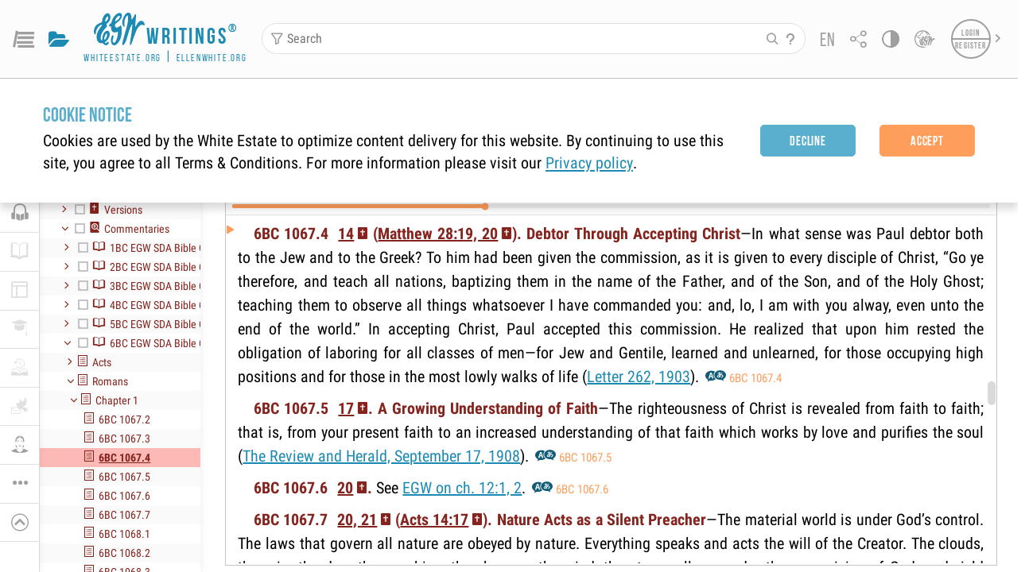

--- FILE ---
content_type: application/javascript; charset=UTF-8
request_url: https://egwwritings.org/static/js/ReaderPage1749203594919.chunk.js
body_size: 60468
content:
"use strict";(self.webpackChunkegw=self.webpackChunkegw||[]).push([[745],{50108:function(e,n,t){t.d(n,{$w:function(){return o},sz:function(){return a}});var r=t(50189),i=(t(22716),t(38348)),a=function(e){return(0,i.jsx)("svg",(0,r.Z)((0,r.Z)({width:"20",height:"20",viewBox:"0 0 20 20"},e),{},{children:(0,i.jsx)("path",{fillRule:"evenodd",clipRule:"evenodd",d:"M20 10C20 15.5228 15.5228 20 10 20C4.47715 20 0 15.5228 0 10C0 4.47715 4.47715 0 10 0C15.5228 0 20 4.47715 20 10ZM9.99982 6.85299C11.0689 6.85299 11.9356 5.98632 11.9356 4.91723C11.9356 3.84814 11.0689 2.98147 9.99982 2.98147C8.93073 2.98147 8.06406 3.84814 8.06406 4.91723C8.06406 5.98632 8.93073 6.85299 9.99982 6.85299ZM8.04744 8.83809C8.04744 8.19763 8.92208 7.97699 9.99976 7.97699C11.0774 7.97699 11.9521 8.19763 11.9521 8.83809V16.1574C11.9521 16.8261 11.0774 17.0185 9.99976 17.0185C8.92208 17.0185 8.04744 16.8338 8.04744 16.1574V8.83809Z"})}))},o=function(e){return(0,i.jsx)("svg",(0,r.Z)((0,r.Z)({width:"10",height:"12",viewBox:"0 0 10 12"},e),{},{children:(0,i.jsx)("path",{d:"M8.57084 5.14251C9.21818 5.53091 9.21818 6.46909 8.57084 6.85749L1.5145 11.0913C0.847972 11.4912 4.72364e-07 11.0111 5.0634e-07 10.2338L8.76472e-07 1.76619C9.10448e-07 0.988895 0.847972 0.508782 1.5145 0.908697L8.57084 5.14251Z"})}))}},72531:function(e,n,t){t.r(n),t.d(n,{default:function(){return ua},useReaderContext:function(){return da}});var r=t(649),i=t(11092),a=t(27791),o=t(60726),s=t(64649),l=t(50189),c=t(11026),d=t(22716),u=t(24631),f=t(43874),v=t.n(f),p=t(89965),h=t(96e3),y=t(68199),m=t(19738),g=t(79610),x=t(45734),b=t(72441),C=t(29233),I=t(61644),k=t(89508),S=t(57945),w=t(72252),P=t(56283),E=t(43969),N=t(39835),T=t(13720),Z=t(58147),R=t(83903),_=t(33515),j=t(7996),L=t(70143),A=t(38348),B=function(e){var n=e.elParent,t=e.setIsShownStudyCenterNav,r=(0,p.I0)(),i=(0,u.$)().t,a=(0,N.nr)().showTooltip,o=(0,E.v)().showModal,s=(0,p.v9)(_.Q3),l=(0,p.v9)(_.zv),c=(0,p.v9)(_._D),f=(0,p.v9)(_.UV),v=(0,d.useMemo)((function(){return null===l||l===R.ui.id?R.ui:l===R.Ai.id?R.Ai:s.find((function(e){return e.id===l}))}),[s,l]),h=(0,d.useMemo)((function(){var e;return e=v?v.id===R.ui.id?f.filter((function(e){return null===e.topic})):f.filter((function(e){return e.topic===v.id})):[],(0,L.e8)(e),e}),[v,f]),y=(0,d.useMemo)((function(){var e=0;if(h.length>0)if(c){var n=h.findIndex((function(e){return e.id===c}));-1!==n&&(e=n+1)}else e=1;return e}),[h,c]);(0,d.useEffect)((function(){!c&&h.length&&r(Z.sL.setCurrentSCElement(h[0].id,l))}),[h,c,l]),(0,d.useEffect)((function(){v&&v.id!==R.ui.id&&0!==v.child_count&&0===h.length&&r(Z.sL.fetchStudyCenter({topic:v.id?v.id:R.Nx}))}),[v,h]),(0,d.useEffect)((function(){t(!!v)}),[v]);return v?(0,A.jsxs)("div",{className:"sc-nav-wrap",children:[(0,A.jsx)(w.hU,{showIcon:!0,icon:j.c["chevron-left"],title:i("prev_sc_element"),className:"icon-margin",onClick:function(){if(!(h.length<2)){var e=0;if(c){var n=h.findIndex((function(e){return e.id===c}));-1!==n&&(e=n)}e-1<0?e=h.length-1:e--;var t=h[e],i=null===t.topic?R.ui.id:t.topic;r(Z.sL.setCurrentSCElement(t.id,i))}}}),(0,A.jsx)("div",{className:"sc-nav-topic",onMouseEnter:function(e){var t;a("".concat(i(v.title),"(").concat(null!==(t=null===h||void 0===h?void 0:h.length)&&void 0!==t?t:0,")"),e,n)},onClick:function(){o((0,A.jsx)(T.sM,{current:l,onChange:function(e,n){(n?n.id!==l:l)&&r(Z.sL.setCurrentSCElement(void 0,n?n.id:null))},title:"select_folder"}))},children:i(v.title)}),"\xa0",(0,A.jsxs)("div",{className:"sc-nav-counter",onMouseEnter:function(e){var t=h.find((function(e){return e.id===c}));if(t||(t=h[y]),t){var r=(0,R.pJ)(t.color),i='<div style="background-color: '.concat(t.color,"; color: ").concat(r,'">').concat(t.text,"</div>");a(i,e,n)}},children:["(",y+"/"+h.length,")"]}),(0,A.jsx)(w.hU,{showIcon:!0,icon:j.c.close,className:"icon-margin sc-nav-close",onClick:function(){r(Z.sL.setCurrentSCElement())}}),(0,A.jsx)(w.hU,{showIcon:!0,icon:j.c["chevron-right"],title:i("next_sc_element"),className:"icon-margin",onClick:function(){if(!(h.length<2)){var e=0;if(c){var n=h.findIndex((function(e){return e.id===c}));-1!==n&&(e=n)}e+1<h.length?e++:e=0;var t=h[e],i=null===t.topic?R.ui.id:t.topic;r(Z.sL.setCurrentSCElement(t.id,i))}}})]}):null},H=t(63300),O=t(88212),M=t(53782),F=t(96878),D=t(56135),W=["ms","children"],K=function(e){var n=e.ms,t=e.children,r=(0,M.Z)(e,W),i=(0,d.useRef)(null),a=(0,d.useState)(!1),o=(0,c.Z)(a,2),s=o[0],u=o[1],f=(0,d.useState)(null),v=(0,c.Z)(f,2),p=v[0],h=v[1],y=(0,d.useCallback)((function(e){e.preventDefault(),e.stopPropagation();var t=setTimeout((function(){h(e),u(!0),document.removeEventListener("mouseup",r),document.removeEventListener("touchend",r)}),n),r=function(){clearTimeout(t)};document.addEventListener("mouseup",r),document.addEventListener("touchend",r)}),[n]);(0,d.useEffect)((function(){if(s&&p){var e=(0,D.w8)(p);e&&(0,F.vA)(p.type,e[0],p.target)}}),[p,s]);return(0,d.useEffect)((function(){var e=i.current;return e&&(s?(e.removeEventListener("mousedown",y),e.removeEventListener("touchstart",y)):(e.addEventListener("mousedown",y,{passive:!1,cancelable:!0}),e.addEventListener("touchstart",y,{passive:!1,cancelable:!0}))),function(){e&&(e.removeEventListener("mousedown",y),e.removeEventListener("touchstart",y))}}),[s,y,i]),(0,A.jsx)("div",(0,l.Z)((0,l.Z)({},r),{},{onTouchEnd:function(){u(!1)},ref:i,children:t}))},V=t(67411),z=t(55713),U=t(39066),J=function(e){var n,t=e.index,r=e.elTooltipParent,i=e.panelId,a=e.chapterIndex,o=e.disabled,s=e.toc,l=e.className,u=da(),f=u.updatePanel,v=u.stopSyncPlayerAndReader,p=(0,U.useDeviceDetect)().isRealMobile,h=(0,N.nr)(),y=h.showTooltip,m=h.hideTooltip,g=(0,d.useRef)(null),b=(0,d.useState)(0),C=(0,c.Z)(b,2),I=C[0],k=C[1],S=(0,d.useState)(a),P=(0,c.Z)(S,2),E=P[0],T=P[1],Z=(0,x.aK)(i).type,R=(0,z.s)();if(O.gn){var _=O.MM.split(".").map((function(e){return Number(e)}));n=(0,c.Z)(_,1)[0]>=14}else n=p;(0,d.useEffect)((function(){T(a)}),[a]),(0,d.useEffect)((function(){s&&k(s.length-1)}),[s]);var j=function(){m()},L=function(e,n){var t=(0,D.DC)(e),i=t.x,a=t.y;y(n,e,r,{delayTimeout:0,targetRectCustom:{x:i,y:a,left:i,right:i,top:a,bottom:a,width:1,height:1}})},B=function(e){var n=g.current.getBoundingClientRect();if(i&&s&&Z){var t=(e.clientX-n.left)/n.width*100,r=Math.floor(t*(s.length-1)/100),a=s[r]||void 0;if(a){var o=a.title;L(e,o)}}},H=(0,A.jsx)(w.q,{ref:g,max:I,min:0,step:1,disabled:o,value:E,onChange:function(e,n){i&&s&&Z&&s[n]&&(T(n),R||L(e,s[n].title))},onChangeCommitted:function(e,n){if(i&&s&&Z){var r=s[n]||void 0;if(r){v();var a=r.para_id;f(t,{idTarget:a,idActive:a})}}}});return(0,A.jsx)("div",{className:l,children:(0,A.jsx)("div",{className:V.K,onClick:function(e){return e.stopPropagation()},onMouseOver:R&&!o?B:void 0,onMouseMove:R&&!o?B:void 0,onMouseOut:o?void 0:j,onTouchEnd:o?void 0:j,children:n?(0,A.jsx)(K,{ms:500,children:H}):H})})},G=t(17970),q=t(85769),$=t(51017),Y=t(42413),X=t(38589),Q=t(23481),ee=t(89862),ne=t(70547),te=t(78961),re=t(32226),ie=t(87996),ae=t(8394),oe=t(87102),se=t(66404),le=t(15463),ce=(0,s.Z)({},le.S,!0),de=function(e){var n=e.bookId,t=(0,u.$)().t,r=(0,ae.Z)(n),i=r.isCanSubscribe,a=r.isSubscribed,o=r.onClickSubscribe;return(0,A.jsx)(oe.Z,(0,l.Z)({icon:$.Z.subscription,title:t(a?"deleteSub":"subscribe"),active:a,disabled:!i,onClick:function(){(0,se.iW)(se.b$.READER_ACTION,{id:"subscribe to book"}),o()}},ce))},ue=t(34567),fe=t(29087),ve=t(91189),pe=t(49411),he=t(52656),ye=t(13558),me=t(97788),ge=t(76546),xe=function(e){var n=arguments.length>1&&void 0!==arguments[1]?arguments[1]:0,t=arguments.length>2?arguments[2]:void 0;return(0,me.Cz)((null!==e&&void 0!==e?e:0)+n,0,Math.min(t-1,ge.QL-1))},be=function(e){var n=e.position,t=e.results,r=e.total,i=e.paraIdActive,a=e.onUpdateReaderPanel,o=e.onUpdatePosition,s="number"!==typeof n,l=function(e){e&&(a(e),o(e.index))},c=function(e){if(t&&t.length)if(s){var a=xe(n,e,r),o=t.find((function(e){return e.index===a}));o&&l(o)}else{var c=t.find((function(e){return i===e.para_id}));if(c){var d=xe(c.index,e,r),u=t.find((function(e){return e.index===d}));if(!u)return;l(u)}else l(t[0])}};return{position:n,results:t,total:r,canNavByUrlBack:r&&!s&&n>0,canNavByUrlForward:r&&(s||n<Math.min(ge.QL,r)-1),openPreviousResult:function(){return c(-1)},openNextResult:function(){return c(1)},onNavWithKeyboard:function(e){if(!(0,D.hy)()&&t){var i=s?null:t.find((function(e){return e.index===n}));if(i){var a=xe(i.index,e,r),o=t.find((function(e){return e.index===a}));o&&l(o)}else l(t[0])}}}},Ce=t(86672),Ie="ReadPanelHead_root__+L-+Z",ke="ReadPanelHead_reduced__uZPuz",Se="ReadPanelHead_hidden__gQkf3",we="ReadPanelHead_controls-and-title__jljom",Pe="ReadPanelHead_controls-wrap__Q1S9Z",Ee="ReadPanelHead_progress__OQQVC",Ne="ReadPanelHead_title__2-u5v",Te="ReadPanelHead_left__SIJU5",Ze="ReadPanelHead_right__-1tan",Re="ReadPanelHead_no-left-controls__SwWUC",_e=(0,d.forwardRef)((function(e,n){var t,r=e.title,i=e.panelId,a=e.isHidden,o=e.isReduced,l=(e.isShowBtnBack,e.titleColorClassName),c=e.style,d=e.leftControls,f=e.rightControls,p=e.slotAfterContent,h=(0,u.$)().t,y=(0,g.QR)().panelsIds,x=(0,m.mJ)().textMode,b=!!d,C=(0,A.jsx)(Ce.ZT,{className:v()(Ne,l,(0,s.Z)({},Re,!b)),color:Ce.ZT.color.inherit,variant:Ce.ZT.variant.body2,threeDots:!0,dangerouslySetInnerHTML:{__html:r||h("loading")}}),I=p&&(0,A.jsx)("div",{className:Ee,children:p});return(0,A.jsxs)("div",{ref:n,className:v()("reader-panel-head",Ie,(t={"is-hidden":a},(0,s.Z)(t,Se,a),(0,s.Z)(t,"reduced",o),(0,s.Z)(t,ke,o),(0,s.Z)(t,"dndable",!x&&y.length>1),t)),"data-id":i,"data-panel-title":r,style:c,children:[(0,A.jsxs)("div",{className:v()("reader-icon-bar",we),children:[b&&(0,A.jsx)("div",{className:v()(Pe,Te),children:d}),C,(0,A.jsx)("div",{className:v()(Pe,Ze),children:f}),x&&I]}),!x&&I]})})),je=t(15877),Le=(0,d.forwardRef)((function(e,n){var t,r=e.style,i=e.elParent,a=e.title,s=e.content,l=e.isActive,f=e.isHidden,v=e.book,h=e.toc,y=e.disabled,g=e.panelId,b=e.index,C=e.chapterIndex,I=e.progress,k=e.parentWidth,S=e.isTranslate,E=(e.currentLanguage,e.chooseLanguage,e.availableLanuages,(0,x.aK)(g)),N=E.type,T=E.value,R=E.activeValue,_=void 0===R?T:R,j=E.indexPanelSyncByTranslation,L=E.indexPanelSyncByLink,O=E.indexPanelSyncByLinkViceVersa,M=(0,q.NR)(_),W=(0,q.o8)(_),K=(0,u.$)().t,V=da(),z=V.panelsIds,U=V.bibleListLangFiltered,ae=V.mapBookIdToBook,oe=V.visibleReadablePanels,se=V.updatePanel,le=V.onReaderAction,ce=V.closePanelByIndex,me=V.togglePanelFullscreenByIndex,ge=V.visiblePanelsIds,xe=V.searchNavigationPositions,Ce=V.setSearchNavigationPosition,Ie=V.bibleVersionBooksIds,ke=V.isSomeSplitFullscreen,Se=V.indexFullscreenPrev,we=V.mapIndexToHeadTitle,Pe=(0,p.I0)(),Ee=l?v.realType:"inactive-title",Ne=(0,m.mJ)(),Te=Ne.isMobile,Ze=Ne.textMode,Re=(0,pe.q)(v),Le=Re.isAvailable,Ae=Re.shopBooks,Be=z.some((function(e){return e&&e[0]===x.xH.EDITOR.id}))?z.length-1:z.length,He=!Ze&&Be>1,Oe=(0,p.v9)((function(e){return e.system.fullscreenId})),Me=(0,p.v9)(he.wN),Fe=(0,p.v9)((0,ne.K)(ie.Fy.syncReader.id)),De=(0,p.v9)((0,ne.K)(ie.Fy.syncReaderAndSearch.id)),We=(0,p.v9)((0,ne.K)(ie.Fy.showTranslations.id)),Ke=(0,p.v9)(ee.Ob),Ve=(0,re.o)(W).bookTranslations,ze=(0,q.dr)(v,Me),Ue=Le&&ze,Je=(0,d.useMemo)((function(){return Ve.map((function(e){return e.id}))}),[Ve]),Ge=Ie.includes(M),qe=!Ge||ue.nj.includes(M),$e=!(null===v||void 0===v||null===(t=v.translated_into)||void 0===t||!t.length),Ye=(0,d.useMemo)((function(){var e,n=[],t=(0,o.Z)(oe);try{for(t.s();!(e=t.n()).done;){var r=e.value,i=ae[(0,q.NR)(r.value)];if(i){var a=Ae[i.book_id];a&&((0,q.iZ)(a,i,Me)||n.push(r))}}}catch(s){t.e(s)}finally{t.f()}return n}),[oe,ae,Me,Ae]),Xe=(0,d.useMemo)((function(){return oe.length<2||!We||!(0,x.Cl)(N)||!$e&&!Je.length?null:oe.filter((function(e){var n=e.id,t=(0,x.aK)(n).value,r=(0,q.NR)(t);return Je.includes(r)}))}),[We,N,$e,oe,Je]),Qe=(0,d.useMemo)((function(){return oe.length<2||!Fe||!(0,x.aG)(N)?null:oe.filter((function(e,n){return n!==b}))}),[Fe,N,b,oe]),en=(0,d.useMemo)((function(){return oe.length<2||!De||!(0,x.yu)(N)||!qe?null:oe.filter((function(e,n){return n!==b}))}),[qe,De,N,b,oe]),nn=(0,p.v9)((function(e){return e.search.searchClearMarkBookId})),tn=(0,p.v9)(ee.z3),rn=(0,p.v9)(ee.os),an=(0,p.v9)(ee.dx),on=!!tn.query,sn=on?rn:an,ln=sn.results,cn=sn.total,dn=be({position:on?xe[b]:Ke,paraIdActive:T,results:ln,total:cn,onUpdateReaderPanel:function(e){se(b,{idTarget:e.para_id,idActive:e.para_id})},onUpdatePosition:function(e){on?Ce(b,e):Pe(Y.P.setRightPanelPosition(e))}}),un=dn.position,fn=dn.openPreviousResult,vn=dn.openNextResult,pn=dn.canNavByUrlForward,hn=dn.canNavByUrlBack,yn=dn.onNavWithKeyboard;(0,d.useEffect)((function(){un&&Pe(Z.sL.setCurrentSCElement())}),[un]);var mn=N===x.xH.PARA.id&&!!cn,gn=(0,d.useState)(!1),xn=(0,c.Z)(gn,2),bn=xn[0],Cn=xn[1],In=(0,d.useMemo)((function(){if(!Qe)return[];var e=[];return Qe.forEach((function(n){var t=(0,q.NR)(n.id),r=ae[t];if(r){var i=Ie.includes(t);e.push((0,Q.D)(n.index,((null===we||void 0===we?void 0:we[n.index])||r.title)+(i?" "+(0,ye.$9)(K("bookHasNoLinks",{name:r.code})):""),{disabled:Ye.includes(n)||i}))}})),e.length&&e.unshift((0,Q.D)(x.aV,"None")),e}),[Qe,ae,Ye,we]),kn=(0,d.useMemo)((function(){if(null===Xe||void 0===Xe||!Xe.length)return[];var e,n=ae[M];(Xe.length>1||j===x.qL)&&(e=Ge?K("syncAllByTranslationBible"):K("syncAllByTranslationBook",{book:null===n||void 0===n?void 0:n.code}));var t=[(0,Q.D)(x.aV,"None")];return e&&t.push((0,Q.D)(x.qL,e)),Xe.forEach((function(e){var n=ae[(0,q.NR)(e.id)];n&&t.push((0,Q.D)(e.index,(null===we||void 0===we?void 0:we[e.index])||n.title,{disabled:Ye.includes(e)}))})),t}),[K,M,Ge,j,Xe,ae,Ye,we]),Sn=(0,d.useMemo)((function(){if(!en)return[];var e=[];return en.forEach((function(n){var t=ae[(0,q.NR)(n.id)];t&&e.push((0,Q.D)(n.index,(null===we||void 0===we?void 0:we[n.index])||t.title,{disabled:Ye.includes(n)}))})),e.length&&e.unshift((0,Q.D)(x.aV,"None")),e}),[en,ae,Ye,we]),wn=(0,d.useMemo)((function(){return!(!In||""===L)&&In.some((function(e){return(0,Q._)(e)===L}))}),[L,In]),Pn=(0,d.useMemo)((function(){return!(!kn||j===x.aV)&&kn.some((function(e){return(0,Q._)(e)===j}))}),[j,kn]),En=(0,d.useMemo)((function(){return!(!Sn||"number"!==typeof O)&&Sn.some((function(e){return(0,Q._)(e)===O}))}),[O,Sn]),Nn=Pn||wn||En,Tn=(0,te.Z)({onNavWithKeyboard:yn,indexPanelSyncByTranslation:j,indexPanelSyncByLink:L,textMode:Ze,idTarget:T,content:s,idActive:_,isActive:l,visiblePanelsIds:ge}),Zn=$.Z.fullscreen,Rn="maximize";-1!==Oe&&(Zn=$.Z["fullscreen-exit"],Rn="minimize");var _n=k<=500,jn=Ze?"bordered":"icon-panel",Ln=!l||!hn,An=!l||!pn,Bn=mn?(0,A.jsxs)(A.Fragment,{children:[(0,A.jsx)(w.hU,{showIcon:!0,icon:$.Z["chevron-left"],title:K("prevSearchResults"),className:"icon-panel",active:l&&!Ln,disabled:Ln,onClick:fn}),(0,A.jsx)(w.hU,{showIcon:!0,icon:$.Z["search-clear"],title:K("clearSearchResults"),className:"icon-panel",active:l&&!nn.includes(M),onClick:function(){return e=M,void Pe(Y.P.toogleSearchMark(e));var e}}),(0,A.jsx)(w.hU,{showIcon:!0,icon:$.Z["chevron-right"],title:K("nextSearchResults"),className:"icon-panel",active:l&&!An,disabled:An,onClick:vn})]}):null,Hn=(0,A.jsx)(ve.Z,{style:{fontWeight:500},variant:ve.Z.variant.h5,color:ve.Z.color.gray,letterSpacing:ve.Z.letterSpacing.sm,children:K(Te?"progressInPercent":"readingProgressInPercent",{value:I.toFixed(0)})}),On=!Ze||Ze&&!mn||Ze&&!_n,Mn=!Te&&(v.type===fe._i.bible||On),Fn=(0,F.IJ)(U,null===v||void 0===v?void 0:v.id);(0,d.useEffect)((function(){var e=function(e){var n=Tn.current,t=n.visiblePanelsIds,r=n.onNavWithKeyboard,i=n.isActive,a=t.some((function(e){var n=(0,x.aK)(e),t=n.indexPanelSyncByTranslation,r=n.indexPanelSyncByLink;return b===t||b===r}));(i||a)&&(e.altKey||e.ctrlKey||e.metaKey||((0,D.$7)(e,[D.VD.leftArrow])?r(-1):(0,D.$7)(e,[D.VD.rightArrow])&&r(1)))};return window.addEventListener("keydown",e),function(){window.removeEventListener("keydown",e)}}),[b]);var Dn=function(e){return(0,A.jsx)(ve.Z,{style:{padding:"0.3rem 0.5rem"},variant:ve.Z.variant.body3,fontFamily:ve.Z.fontFamily.roboto,color:ve.Z.color.default,dangerouslySetInnerHTML:{__html:e}})},Wn=z.length>3,Kn=Mn?(0,A.jsxs)(A.Fragment,{children:[!!Fn&&(0,A.jsx)(w.hU,{title:K("bible_versions"),icon:$.Z.bible,className:jn,onClick:function(e){le(X.l.OPEN_POPUP_CHANGE_BIBLE,{e:e,index:b,activeBibleId:M})}}),On&&(0,A.jsxs)(A.Fragment,{children:[(0,A.jsx)(w.hU,{className:jn,icon:$.Z.content,title:K("content"),onClick:function(){Ze?Pe((0,G.Xz)(T)):le(X.l.OPEN_BOOK_CONTENT,T)},disabled:y}),(0,A.jsx)(de,{bookId:M})]})]}):null,Vn=[{render:(0,A.jsx)(H.Z,{withRadio:!0,disabled:!Ue&&!Nn,active:Nn,icon:$.Z.anchor,iconTitle:K("Change sync parent"),labels:[We?(0,A.jsxs)(A.Fragment,{children:[(0,A.jsx)(P.Z,{icon:$.Z.translation}),"\xa0",K("hintSyncByTranslation")]}):void 0,Fe?(0,A.jsxs)(A.Fragment,{children:[(0,A.jsx)(P.Z,{icon:$.Z.sync}),"\xa0",K("hintSyncByLink")]}):void 0,De?(0,A.jsxs)(A.Fragment,{children:[(0,A.jsx)(P.Z,{icon:$.Z["sync-with-feature-search"]}),"\xa0",(0,A.jsx)("span",{dangerouslySetInnerHTML:{__html:K("hintSyncByLinkViceVersa")}})]}):void 0],value:[j,L,O],options:[kn,In,Sn],slotsAfterOptions:[We?kn.length?void 0:Dn(K($e?"noThisBookOpenedTranslations":"bookNoTranslations")):void 0,void 0,De?qe?void 0:Dn(K("bookHasNoLinks",{name:(0,ye.XK)(null===v||void 0===v?void 0:v.code)})):void 0],onChange:function(e){var n=(0,c.Z)(e,3),t=n[0],r=n[1],i=n[2];se(b,{indexPanelSyncByTranslation:t,indexPanelSyncByLink:r,indexPanelSyncByLinkViceVersa:i})}}),isShown:oe.length>1&&(We||Fe||De),key:"SelectVariantIconButton"},{render:(0,A.jsx)(w.hU,{icon:Zn,className:"icon-panel",title:K(Rn),disabled:y,onClick:function(){return me(b)}}),isShown:!S,key:"fullscreenIcon"},{render:(0,A.jsx)(w.hU,{icon:$.Z.close,className:"icon-panel",title:K("close"),onClick:function(){ce(b)}}),isShown:!0,key:"closeIcon"}],zn=(0,A.jsxs)(A.Fragment,{children:[0===b&&(0,A.jsx)(B,{elParent:i,setIsShownStudyCenterNav:Cn}),Bn,He&&(0,A.jsx)(je.Z,{icons:Vn,isCollapsed:bn&&_n})]}),Un=!Wn&&(Ze?Hn:(0,A.jsx)(J,{index:b,elTooltipParent:i,disabled:y,panelId:g,chapterIndex:C,book:v,toc:h}));return(0,A.jsx)(_e,{ref:n,panelId:g,title:a,titleColorClassName:Ee,isActive:l,isReduced:Wn,isHidden:f,isShowBtnBack:ke&&null!==Se,leftControls:Kn,rightControls:zn,slotAfterContent:Un,style:r})})),Ae=t(39729),Be=function(e){var n=e.isActive,t=e.canSave,r=void 0!==t&&t,i=e.noIcons,a=e.title,o=e.panelId,s=e.onClose,l=e.onFullscreen,c=e.onClickSave,d=e.valueDictionary,f=e.onChangeDictionary,v=(0,u.$)().t,h=(0,g.QR)().panelsIds,y=(0,m.mJ)().textMode,x=(0,p.v9)((function(e){return e.system.fullscreenId})),b=n?"reader-panel-title-default":"inactive-title",C=$.Z.fullscreen,I="maximize";-1!==x&&(C=$.Z["fullscreen-exit"],I="minimize");var k=i?null:(0,A.jsxs)(A.Fragment,{children:[!!f&&(0,A.jsx)(Ae.gp,{value:d,onChange:f}),!y&&!!l&&(0,A.jsx)(w.hU,{className:"icon-panel",disabled:1===h.length,icon:C,title:v(I),onClick:l}),!!c&&(0,A.jsx)(w.hU,{className:"icon-panel",disabled:!r,icon:$.Z.save,title:v("save"),onClick:c}),!!s&&(0,A.jsx)(w.hU,{className:"icon-panel",icon:$.Z.close,title:v("close"),onClick:s})]});return(0,A.jsx)(_e,{panelId:o,title:a,titleColorClassName:b,isActive:n,isReduced:h.length>3,rightControls:k})},He=t(7636),Oe=function(e,n,t){return function(r){var i,a=(0,u.$)().t,o=r.panelId,s=r.index,c=(0,p.v9)((function(e){return e.system.resize})),f=(0,p.v9)((function(e){return e.dragndrop})),v=f.overId===o&&(-1===f.indexPanelOver||s===f.indexPanelOver),h=o===f.id,y=o===x.t0,m=(h||y)&&!v&&f.overId&&(-1===f.indexPanel||s===f.indexPanel),g=m?f.overId:o,b=(0,d.useMemo)((function(){return(0,x.aK)(g)}),[g]),C=b.type,I=b.value,k=(0,He.j)(I),S=o;return v||y&&!m?S=f.title:n?S=a(n):k?S=C===x.xH.CONTENT.id?a("ContentOf",{title:k.label}):k.label:f.overTitle&&m&&(S=a(f.overTitle)),c?i=(0,A.jsxs)("div",{className:"drop-over-view",children:[(0,A.jsx)(Be,{title:S||a("resize")}),(0,A.jsx)("div",{className:"drag-message",children:a("resize")})]}):f.id&&(i=(0,A.jsxs)("div",{className:"drop-over-view",children:[(0,A.jsx)(Be,{title:S||a("putPanelHere")}),(0,A.jsx)("div",{className:"drag-message",children:a("putPanelHere")}),v&&(0,A.jsx)("div",{className:"drop-field-active"})]})),(0,A.jsxs)("div",{className:"drop-field reader-panel "+ue.AL+(t?" "+t:""),"data-panel-id":o,"data-panel-title":n,"data-panel-index":s,children:[(0,A.jsx)(e,(0,l.Z)({},r)),i]})}},Me=Oe((function(){var e=(0,p.v9)((function(e){return e.dragndrop}));return(0,A.jsx)("div",{children:e.title})})),Fe=t(10280),De=t(25545),We=t(14086),Ke=t(50108),Ve=t(69521),ze=t(46377),Ue=function(){var e=arguments.length>0&&void 0!==arguments[0]?arguments[0]:ze.k$,n=(0,p.v9)(Ve.Q5);return(0,d.useMemo)((function(){return n.filter((function(n){return n.lang===e}))}),[n,e])},Je=t(4053),Ge=t(69407),qe=t(66624),$e=t(49161),Ye=t(67926),Xe=t(34185),Qe=t(95383),en=t(48335),nn=t(51975),tn=t(41094),rn=function(e,n,t){var r=!(arguments.length>3&&void 0!==arguments[3])||arguments[3],i=arguments.length>4?arguments[4]:void 0,a=(0,d.useRef)(!1);(0,d.useEffect)((function(){var o;if(e&&n&&r){var s=n.paraIdFrom,l=n.idOriginal,c=n.indexInPara;if(l&&s){var d,u=e.querySelector(".".concat(ue.IJ,"[").concat(ue.vl,'="').concat(s,'"]'));if(!u)return;if(void 0!==c&&-1!==c)o=null===(d=u.querySelectorAll("."+fe.J8.EGW_LINK))||void 0===d?void 0:d[c];if(o||(o=u.querySelector(".".concat(fe.J8.EGW_LINK,'[data-link="').concat(l,'"]'))),o){o.classList.add(t);var f,v=window.getComputedStyle(o);if(v){var p=parseFloat(v.fontSize);f=p*(parseFloat(v.lineHeight)/p)}var h=f/2;(0,D.ul)(e.getBoundingClientRect(),o.getBoundingClientRect(),{fully:!a.current,paddingVertical:h})||(o.scrollIntoView({block:"center"}),i&&i())}}else(0,tn.aw)("Reader panel","Active link object is invalid",n)}return e&&(a.current=!0),function(){o&&o.classList.remove(t)}}),[e,n,t,r,i])},an=t(17578),on=t(92305),sn=t(28852),ln=t(89284),cn=function(e){return e},dn=function(){return(0,d.useCallback)((function(e,n){return function(e){var n=e.timing,t=void 0===n?cn:n,r=e.draw,i=e.duration,a=e.onEnd,o=performance.now(),s=!1;return requestAnimationFrame((function e(n){if(!s){var l=(0,me.Cz)(n-o,0,i),c=l/i,d=t(c);r(l,d),c<1?requestAnimationFrame(e):a&&a()}})),{stop:function(){s=!0}}}({duration:e,draw:n,onEnd:arguments.length>2&&void 0!==arguments[2]?arguments[2]:void 0})}),[])},un=t(78050),fn=t(42333),vn=function(e){var n,t=e.isEnabled,r=void 0===t||t,o=e.refScrollView,s=e.triggerRestart1,l=e.triggerRestart2,u=e.currentPlayingPara,f=e.getArrowPosition,v=e.onUpdateArrowPosition,h=e.onUpdatePanel,y=e.onAnimationStopped,m=(0,d.useRef)(y);m.current=y;var g=(0,d.useRef)(void 0),x=null===u||void 0===u?void 0:u.id,b=(0,ln.YC)(),C=b.audioChapterId,I=b.playbackRate,k=b.getPlayerCurrentTime,S=b.subscribeToPlayerEvents,w=b.unsubscribeFromPlayerEvents,P=b.isPlaying,E=dn(),N=(0,p.v9)((0,ne.K)(ie.Fy.syncPlayerAndReader.id)),T=(0,p.v9)((0,ne.K)(ie.Fy.readerFontSize.id)),Z=(0,p.v9)((0,ne.K)(ie.Fy.readerFontFamily.id)),R=(0,p.v9)((0,ne.K)(ie.Fy.zoom.id)),_=null===(n=(0,p.v9)(un.cc)[C])||void 0===n?void 0:n.paragraphsAudioPositions,j=(0,d.useState)(!1),L=(0,c.Z)(j,2),A=L[0],B=L[1],H=(0,d.useState)(0),O=(0,c.Z)(H,2),M=O[0],F=O[1],W=P&&!!N&&!!C&&!!x,K=function(){var e=(0,a.Z)((0,i.Z)().mark((function e(){var n;return(0,i.Z)().wrap((function(e){for(;;)switch(e.prev=e.next){case 0:if(u){e.next=2;break}return e.abrupt("return",null);case 2:return n=x,e.next=5,h(n);case 5:return e.abrupt("return",n);case 6:case"end":return e.stop()}}),e)})));return function(){return e.apply(this,arguments)}}(),V=function(){var e;return null===(e=o.current)||void 0===e?void 0:e.view},z=function(){var e=V();if(e){var n=e.offsetHeight/3;return n<165?e.offsetHeight/2.5:n}},U=function(e,n,t){!function(e,n){var t=V();t&&(t.scrollTop=e,t.style.top=n)}(n,t),v(e)},J=function(){var e=u.start,n=u.end-e,t=function(e){var n=V();return(0,fn.Lp)(e,n)}(u.id);if(!t||!t.paraWrap||!t.paraContentOnly)return null;var r=t.paraWrap,i=t.paraContentOnly,a=(0,fn.kW)(r,i),o=a.isSingleLineOfTextContent,s=a.middleTop,l=a.fontSize,c=r.offsetTop+s,d=o?0:i.offsetHeight-l,f=Math.max(k()-e,.1),v=f*d/n;return{scrollTopStart:c+v,distance:d-v,duration:1e3*(n-f)/I}},G=function(e){var n,t,r=V(),i=z(),a=r.scrollHeight-r.offsetHeight;e<i?(n=e,t=!0):e>a+i?(n=e-a,t=!0):(n=i,t=!1);var o,s,l=e-i,c=parseInt((0,me.Md)(l)),d=l-parseInt((0,me.Md)(r.scrollTop));!D.$g&&!t&&d<1.3&&Number.isInteger(devicePixelRatio)?(o=c,s=-(parseFloat((l-c).toFixed(1))>=.5?.5:0)+"px"):(o=l,s="0px");return{arrowStyleTop:n,viewScrollTop:o,viewStyleTop:s}},q=function(e,n){return new Promise((function(t){var r=V(),i=f(),a=r.scrollTop,o=r.style.top,s=G(e),l=s.arrowStyleTop,c=s.viewScrollTop,d=s.viewStyleTop,u=l-i,v=c+parseInt(d)-a+parseInt(o),p=Math.abs(l-i),h=Math.abs(c+parseInt(d)-a+parseInt(o)),y=p>h?p:h;if((0,me.S5)(y,1.5,r.offsetHeight)){var m=Math.max(Math.abs(2*y),300);return E(m,(function(e){if(n()){var t=e/m;U(i+u*t,a+v*t,"0px")}}),t).stop}U(l,c,d),t()}))},$=function(e,n,t,r){var o=!1,s=!1;return E(n,function(){var l=(0,a.Z)((0,i.Z)().mark((function a(l){var c,d,u,f;return(0,i.Z)().wrap((function(i){for(;;)switch(i.prev=i.next){case 0:if(r()){i.next=2;break}return i.abrupt("return");case 2:!o&&l&&(o=!0),o&&!s&&(g.current=e*l/n,s=!0),c=G(t+e*l/n),d=c.arrowStyleTop,u=c.viewScrollTop,f=c.viewStyleTop,U(d,u,f);case 7:case"end":return i.stop()}}),a)})));return function(e){return l.apply(this,arguments)}}()).stop};return(0,d.useEffect)((function(){var e,n,t;return W&&u&&r&&K().then((0,a.Z)((0,i.Z)().mark((function r(){var a,o,s,l,c;return(0,i.Z)().wrap((function(r){for(;;)switch(r.prev=r.next){case 0:if((0,se.iW)(se.b$.READER_ACTION,{id:"auto_read_while_listen"}),!n){r.next=3;break}return r.abrupt("return");case 3:if(a=J()){r.next=6;break}return r.abrupt("return");case 6:return o=a.duration,s=a.distance,l=a.scrollTopStart,c=function(){return!n},r.next=10,q(l,c);case 10:e=r.sent,e=$(s,o,l,c),B((function(){return t=!0,!0}));case 13:case"end":return r.stop()}}),r)})))),function(){n=!0,g.current=void 0,e&&e(),t&&B(!1),m.current&&m.current()}}),[r,M,W,C,u,_,s,l,I,R,T,Z,E]),(0,d.useEffect)((function(){var e=function(e){e.event===ln.mL.SKIP&&F(Math.random())};return S(e),function(){w(e)}}),[]),{refStepLiveRead:g,isReadyAndWaitingToLiveRead:W,isLiveReading:A,getReadOffset:z}},pn=t(57601),hn=t(97403),yn=function(e){return e.dragndrop},mn=t(44793),gn=t(13933),xn=t(78636),bn=t(60736),Cn=2,In=1,kn=0,Sn=null,wn=0,Pn=1,En=function(e){var n=e.children;return(0,A.jsx)(Ce.ZT,{variant:Ce.ZT.variant.body3,align:Ce.ZT.align.center,children:n})},Nn=function(e){var n=e.idTarget,t=e.idActive,r=e.isPermissionPurchaseOK,i=e.isPermissionAuthOK,a=e.bookId,o=e.children,s=(0,d.useState)(Sn),l=(0,c.Z)(s,2),u=l[0],f=l[1],p=(0,d.useRef)(!0);return(0,d.useEffect)((function(){p.current?p.current=!1:r&&i||f((function(e){return e===Sn?wn:e===wn?Pn:wn}))}),[n,t]),(0,d.useEffect)((function(){return function(){p.current=!0,f(Sn)}}),[a]),(0,A.jsx)("div",{className:v()("read-panel_placeholder",{"animation1-trigger-1":u===wn,"animation1-trigger-2":u===Pn}),children:o})},Tn=function(e){var n,t=e.panelId,r=e.paraIdCount,o=e.index,f=e.width,h=e.height,y=(0,x.aK)(t),C=y.type,P=y.value,E=y.activeValue,N=(0,q.NR)(P),T=(0,q.o8)(N),R=(0,p.I0)(),_=(0,u.$)().t,j=(0,b.k6)(),L=(0,bn.E)(),B=L.isLogin,H=L.isUserEditor,O=da(),M=O.onReaderAction,F=O.updatePanel,W=O.stopSyncPlayerAndReader,K=O.readerPlayerHookInstance,V=O.locationHighlightParsed,z=O.linksActive,U=O.closePanelByIndex,J=O.updateLocationPanels,G=O.setLinkActive,$=O.getPanelsIdsSyncedByLink,Y=O.refIndexPanelLastMouseWheeled,X=O.refIsTextSelectionMenuShown,Q=O.isSomeSplitFullscreen,te=O.addPanelHeadTitleToMapRef,re=(0,g.QR)(),ae=re.activeIndex,oe=re.panelsIds,se=(0,ln.YC)(),le=se.playbackRate,ce=se.audioChapterId,de=(0,d.useRef)(null),ve=(0,d.useRef)(null),ge=(0,d.useRef)(!1),xe=(0,d.useRef)(),be=(0,d.useRef)(),Ie=(0,m.mJ)(),ke=Ie.isMobile,Se=Ie.isMobileOrTablet,we=(0,We.Z)(),Pe=(0,p.v9)(yn).id,Ee=(0,De.zm)(N),Ne=(0,Ye.I)(N),Te=(0,De.sD)(P),Ze=Te.book,Re=Te.content,_e=Te.progress,je=Te.chapterIndex,Ae=(0,on.V)(T),Be=(0,pe.q)(Ze),He=Be.isAvailable,Oe=Be.loading,Me=(0,sn.Z)("reader-highlight"),ze=(0,p.v9)(Ve.Zn),cn=Ue(),dn=(0,p.v9)((0,ne.K)(ie.Fy.showSCEntriesInReader.id)),un=(0,p.v9)((0,ne.K)("scrollDirection")),Sn=(0,p.v9)((0,ne.K)(ie.Fy.zoom.id)),wn=(0,p.v9)((0,ne.K)(ie.Fy.syncReader.id)),Pn=(0,p.v9)((0,ne.K)(ie.Fy.editorTempEntry.id)),Tn=(0,p.v9)((0,ne.K)(ie.Fy.readerFontSize.id)),Zn=(0,p.v9)(he.JU),Rn=(0,p.v9)(an.PW),_n=(0,p.v9)(an.UV),jn=(0,p.v9)(an._D),Ln=(0,p.v9)(an.zv),An=(0,p.v9)(ee.z3),Bn=(0,p.v9)(ee.ie),Hn=(0,p.v9)(ee.im),On=(0,d.useState)(null),Mn=(0,c.Z)(On,2),Fn=Mn[0],Dn=Mn[1],Wn=(0,d.useState)(null),Kn=(0,c.Z)(Wn,2),Vn=Kn[0],zn=Kn[1],Un=(0,d.useState)(jn),Jn=(0,c.Z)(Un,2),Gn=Jn[0],qn=Jn[1],$n=(0,d.useState)(!1),Yn=(0,c.Z)($n,2),Xn=Yn[0],Qn=Yn[1],et=K.currentPlayingPara,nt=K.indexPanelInPlayer,tt=z[o],rt=ze.includes(T),it=An.timestamp>Hn.timestamp,at=Bn.includes(N),ot=ae===o,st=(0,q.dr)(Ze,B),lt=He&&st,ct=(null===V||void 0===V?void 0:V.panelIndex)===o,dt=ct?null===V||void 0===V?void 0:V.paraIds:void 0,ut=ct?null===V||void 0===V?void 0:V.string:void 0,ft=null!==ut&&void 0!==ut?ut:it?An.query:Hn.query,vt=!(null===Re||void 0===Re||!Re.length),pt=function(){return ve.current.view.parentNode.offsetTop},ht=function(e){if(xe.current){var n=pt();xe.current.style.top=e+n+"px"}},yt=function(){if(null!==ve&&void 0!==ve&&ve.current){var e=ve.current.view,n=(0,fn.Lp)(E,e);if(n&&n.paraWrap&&n.paraContentOnly){var t=(0,fn.kW)(n.paraWrap,n.paraContentOnly).middleTop;ht((0,me.Cz)(n.paraWrap.offsetTop-e.scrollTop+t,16,e.offsetHeight-16))}}};(0,d.useEffect)((function(){var e;if(null!==(e=ve.current)&&void 0!==e&&e.view&&null!==V&&void 0!==V&&V.startParaId&&ct){var n=new qe.Z({wrapperElement:ve.current.view});try{n.addHL({id:"highlight_from_location",start_para:V.startParaId,end_para:V.endParaId,start_pos:V.startPos,end_pos:V.endPos,color:Me})}catch(r){var t;(0,tn.aw)("Reader Panel","Highlighter has crashed! Debug data: ",{e:r,locationHighlightParsed:V,highlightColor:Me,scrollView:null===ve||void 0===ve||null===(t=ve.current)||void 0===t?void 0:t.view,highlighter:n})}}}),[V,ct,Me]),(0,d.useEffect)((function(){if(0===o&&Gn){var e=_n.find((function(e){return e.id===Gn}));if(!e&&Gn===ie.Fy.editorTempEntry.id&&H){var n=Pn.selectData;null!==n&&void 0!==n&&n.text.length&&(e={start_para:n.startId})}if(e)if((0,q.NR)(e.start_para)!==N||H)F(o,{idTarget:e.start_para,idActive:e.start_para,skipChangeIndexPanelActive:!0});else{var t,r=null===(t=ve.current)||void 0===t?void 0:t.view;if(r){var i=r.querySelector((0,gn.h)(Gn)),a=(0,fn.N8)(e.start_para,r);if(a&&i){if(a.offsetTop<r.scrollTop||a.offsetTop>r.scrollTop+r.offsetHeight){var s=a.offsetTop;i.offsetTop&&(s+=i.offsetTop),ve.current.scrollTop(s)}}else F(o,{idTarget:e.start_para,idActive:e.start_para,skipChangeIndexPanelActive:!0})}}}}),[Gn,_n,N,o,C]),(0,d.useEffect)((function(){qn(jn)}),[jn]);var mt=vn({isEnabled:!!(f&&h&&!Pe&&o===nt&&(0,q.fr)(P,ce)&&Vn&&vt),triggerRestart1:f,triggerRestart2:h,currentPlayingPara:et,refScrollView:{current:Vn},getArrowPosition:function(){if(xe.current){var e=pt();return parseFloat(xe.current.style.top)-e}},onUpdateArrowPosition:ht,onUpdatePanel:function(e){return F(o,{idTarget:e,idActive:e})}}),gt=mt.isReadyAndWaitingToLiveRead,xt=mt.isLiveReading,bt=mt.getReadOffset;(0,d.useEffect)((function(){var e,n;if(xt&&wn&&!Q){var t=0,r=function(){var e=(0,a.Z)((0,i.Z)().mark((function e(){var n,r,a,s,l;return(0,i.Z)().wrap((function(e){for(;;)switch(e.prev=e.next){case 0:return t++,n=t,e.next=4,$(void 0,void 0,void 0,{isBasedOnLinksArea:!0});case 4:if(r=e.sent,a=(0,c.Z)(r,2),s=a[0],l=a[1],n===t){e.next=10;break}return e.abrupt("return");case 10:(0,hn.jq)(s,oe,!0)||(J(s,o),G(o,l));case 11:case"end":return e.stop()}}),e)})));return function(){return e.apply(this,arguments)}}(),s=1e3/le,l=function(){var t=(0,a.Z)((0,i.Z)().mark((function t(){return(0,i.Z)().wrap((function(t){for(;;)switch(t.prev=t.next){case 0:return t.next=2,r();case 2:if(!n){t.next=4;break}return t.abrupt("return");case 4:e=setTimeout(l,s);case 5:case"end":return t.stop()}}),t)})));return function(){return t.apply(this,arguments)}}();e=setTimeout(l,s)}return function(){n=!0,clearTimeout(e)}}),[o,Q,xt,G,le,oe,wn]);var Ct=(0,d.useRef)(null);(0,d.useLayoutEffect)((function(){var e=Date.now();if(!(Ct.current&&e-Ct.current<300)){if(ke&&!xt){var n=un===$e.u1.DOWN;if(n!==Xn){Qn(n);var t=de.current.offsetHeight;ve.current.scrollTop(ve.current.getScrollTop()+(n?-t:t))}}Ct.current=e}}),[ke,un]),(0,d.useEffect)((function(){N&&(_n.length>0||null!==Pn&&void 0!==Pn&&Pn.hasNewData)&&B&&R(Je.a.actionMakeRichContent(N,!0))}),[_n,N,B,H,Pn,Rn,jn]),(0,d.useEffect)((function(){dn&&B&&Ze.book_id&&R(Z.sL.fetchStudyCenter({loadRecursive:!0,bookId:Ze.book_id}))}),[dn,B,Ze.book_id]),(0,d.useEffect)((function(){lt&&T&&(Ze?Ze.lang&&R(nn.y.getTranslations(Ze.lang)):R(en.p.fetchBook(T)))}),[T,Ze,lt]),(0,d.useEffect)((function(){lt&&T&&!Ae&&R(Qe.b.fetch(T))}),[Ae,T,lt]),(0,d.useEffect)((function(){var e,n;lt&&(null!==(e=ve.current)&&void 0!==e&&e.view&&(n=(0,k.ei)(ve.current.view)),be.current=P,R(Je.a.fetchParagraphs(P,ft,n,void 0,(function(e){F(o,{idTarget:e,skipChangeIndexPanelActive:!0})}))))}),[P,ft,lt,o,C]),(0,d.useEffect)((function(){lt||R(Xe.K.clearBookParas((0,q.o8)(N)))}),[lt,N]),(0,d.useEffect)((function(){1!==r||!1!==He||Oe||j.replace((0,x.B9)(Ze))}),[r,He,Ze,Oe,j]);(0,d.useEffect)((function(){var e,n;(0,D.hy)()||null!==(e=ve.current)&&void 0!==e&&e.view&&ot&&ve.current.view.focus&&(null===(n=ve.current)||void 0===n||n.view.focus())}),[ot]),(0,d.useEffect)((function(){if(P===T+".1"&&Re[0]){var e=Re[0].para_id;P!==e&&F(o,{idTarget:e,idActive:e,skipChangeIndexPanelActive:!0})}}),[P,Re]),(0,d.useLayoutEffect)((function(){if(vt&&ve.current){var e=ve.current.getClientHeight(),n=ve.current.view,t=(0,fn.N8)(P,n);if(t){var r=ve.current.getScrollTop(),i=r+e,a=t.offsetTop,o=a+t.offsetHeight;if(!(0,me.S5)(a,r,i)&&!(0,me.S5)(o,r,i)&&!(r>=a&&i<=o)){var s=t.offsetTop;if(ft){var l=t.querySelector("mark");if(l)s+l.offsetTop>i&&(s+=l.offsetTop)}var c=gt||xt?bt():0;ve.current.scrollTop(s-c)}}}}),[vt,P,ft]),(0,d.useLayoutEffect)((function(){if(vt&&ve.current){var e=ve.current.view,n=(0,fn.N8)(E,e);n&&ve.current.scrollTop(n.offsetTop)}}),[vt]),(0,d.useLayoutEffect)((function(){xt||gt||(null===et||void 0===et?void 0:et.id)===E||yt()}),[E,vt,h,xt,gt,Xn]);var It=(0,d.useMemo)((function(){return!!(T&&tt&&oe.length>1)&&oe.some((function(e){var n=(0,x.aK)(e),t=n.value,r=n.activeValue,i=void 0===r?t:r,a=!1;return tt.paraIdsContentPreviewBibleLink&&(a=tt.paraIdsContentPreviewBibleLink.includes(i)),a||(a=tt.idOriginal===i),a}))}),[T,tt,oe]);rn(null===(n=ve.current)||void 0===n?void 0:n.view,tt,"link-selected",It);var kt=(0,d.useRef)(W);kt.current=W,(0,d.useEffect)((function(){var e=function(){var e=(0,a.Z)((0,i.Z)().mark((function e(n){var t,r,a;return(0,i.Z)().wrap((function(e){for(;;)switch(e.prev=e.next){case 0:xt&&null!==(t=ve.current)&&void 0!==t&&t.view&&(r=ve.current.view,null!==(a=(0,D.AZ)(n))&&void 0!==a&&a.includes(r)&&((0,D.WV)(n,D.VD.upArrow)||(0,D.WV)(n,D.VD.downArrow))&&kt.current());case 1:case"end":return e.stop()}}),e)})));return function(n){return e.apply(this,arguments)}}();return window.addEventListener("keyup",e),function(){window.removeEventListener("keyup",e)}}),[]),(0,d.useEffect)((function(){var e=setTimeout((function(){ge.current=!0}),600+(ot?500:200));return function(){clearTimeout(e)}}),[]);var St=oe.length>1?2:0;Ln&&(St+=5),ft&&(St+=3);var wt=(0,d.useMemo)((function(){return rt?_("page404"):(0,k.V5)(Ze,E,Re,f,Sn,St)}),[_,rt,Ze,Re,E,f,Sn,St]);(0,d.useEffect)((function(){te(o,wt)}),[wt]);var Pt,Et=(0,d.useCallback)((function(e){ve.current=e,zn(e)}),[]);if(!He&&Oe||Ne&&0===Re.length)Pt=(0,A.jsx)(I.Z,{align:"flex-center",sizeSmall:!0,className:"loadingWrap"});else if(He)if(st){if(rt){if(!Zn)return(0,A.jsx)(xn.Z,{});Pt=(0,A.jsxs)(Nn,{bookId:N,idActive:E,idTarget:P,isPermissionAuthOK:st,isPermissionPurchaseOK:He,children:[(0,A.jsx)(En,{children:_("errorSomethingWrong")}),(0,A.jsxs)("div",{style:{display:"grid",gridTemplateColumns:"1fr 1fr 1fr",gridColumnGap:8},children:[(0,A.jsx)(w.zx,{color:w.zx.color.secondary,onClick:function(){U(o)},children:_("close")}),(0,A.jsx)(w.zx,{onClick:function(){lt&&R(Je.a.fetchParagraphs(P,ft))},children:_("retry")}),(0,A.jsx)(w.zx,{color:w.zx.color.quaternary,onClick:function(){j.push(mn.ns.contactus)},children:_("contactUs")})]}),(0,A.jsx)(Ce.ZT,{variant:Ce.ZT.variant.body4,color:Ce.ZT.color.gray,align:Ce.ZT.align.center,children:(0,ye.$9)("may be "+_("bookNotAvailable").toLowerCase())})]})}}else Pt=(0,A.jsxs)(Nn,{bookId:N,idActive:E,idTarget:P,isPermissionAuthOK:st,isPermissionPurchaseOK:He,children:[(0,A.jsx)(En,{children:_("plsLoginToSeeBookContent")}),(0,A.jsx)(Ge.Z,{})]});else Pt=(0,A.jsxs)(Nn,{bookId:N,idActive:E,idTarget:P,isPermissionAuthOK:st,isPermissionPurchaseOK:He,children:[(0,A.jsx)(En,{children:_("thisBookIsForSale")}),(0,A.jsx)(w.zx,{color:w.zx.color.tertiary,onClick:function(){return j.push((0,x.B9)(Ze))},children:_("buyBook")}),!B&&(0,A.jsxs)(A.Fragment,{children:[(0,A.jsx)(En,{children:_("orSignInIfBookIsBought")}),(0,A.jsx)(Ge.Z,{})]})]});return(0,A.jsxs)("div",{ref:Dn,onClick:function(e){e.target.classList.contains(fe.J8.ICON_TRANSLATE)||ke&&Xn&&R((0,Fe.IM)($e.u1.UP))},className:v()("reader-panel-main",{"not-active-reader-panel":!ot,"reader-panel-hide-marks":at,"ready-syncing-with-player":gt,"syncing-with-player":xt}),children:[(0,A.jsx)(Le,{ref:de,style:{zIndex:Cn},elParent:Fn,parentWidth:f,title:wt,index:o,book:Ze,toc:Ae,disabled:!lt,panelId:t,progress:_e,chapterIndex:je,isActive:ot,isHidden:Xn,content:Re}),Pt,(0,A.jsx)(S.Z,{ref:Et,noHidePopups:xt,isReadyAndWaitingToLiveRead:gt,isLiveReading:xt,showRich:dn,isActive:ot,stopDelay:ot?500:200,content:Re,refIsTextSelectionMenuShown:X,highlightedParaIds:dt,panelId:t,onScrollStopInstant:function(){var e;if(!xt&&null!==(e=ve.current)&&void 0!==e&&e.view){var n=ve.current.view,t=(0,pn.E6)(n),r=(0,k.ei)(n);t&&R(Je.a.fetchParagraphs(t,ft,r))}},bookType:Ze?Ze.realType:"",folderColorGroup:Ze.folder_color_group,index:o,onScrollChangeDirection:function(e){xt||gt||we(e),un!==e&&Se&&R((0,Fe.IM)(e))},rtl:Ee,bibles:cn,onReaderAction:M,onScrollStop:function(e){var n;if(null!==(n=ve.current)&&void 0!==n&&n.view&&(ot||Y.current===o)&&e&&!xt){var t=ve.current.view;if(t){if(E){var r=t.querySelector("[".concat(ue.vl,'="').concat(E,'"]'));if(!r)return void F(o,{syncPanelsByLink:ge.current});var i=r.offsetTop,a=i+r.offsetHeight;if(r){var s=t.scrollTop,l=s+t.clientHeight;if((0,me.S5)(i,s,l-1.3*Tn)||(0,me.S5)(a,s,l-1.3*Tn))return void F(o,{syncPanelsByLink:ge.current})}}var c=(0,pn.E6)(t);F(o,{idTarget:c,idActive:c,syncPanelsByLink:ge.current})}}},onScrollFrame:xt||gt?null:yt,style:{zIndex:kn,display:"block"},onVerticalThumbMouseDown:function(){xt&&W()},onVerticalTrackMouseDown:function(){xt&&W()},onTouchMove:function(){xt&&W()},onWheel:function(){Y.current=o,xt&&W()}}),(0,A.jsx)("div",(0,l.Z)((0,l.Z)({className:v()("read-arrow-wrap",ue.qp),ref:xe,style:{zIndex:In}},(0,s.Z)({},ue.qg,o)),{},{children:(0,A.jsx)(Ke.$w,{className:"read-arrow"})}))]})};Tn.displayName="ReaderPanel",Tn.defaultProps={width:500};var Zn=Oe((0,C.OU)(Tn)),Rn=t(20271),_n=t(78219),jn=t(7405),Ln=t(30368),An=t(85764),Bn=t(25590),Hn="SearchReaderPanel_root__7IbIp",On="SearchReaderPanel_input__zY7En",Mn=Oe(d.memo((function(e){var n,t=e.index,r=e.value,i=(0,u.$)().t,a=(0,p.I0)(),o=da(),s=o.visiblePanelsIds,f=o.searchNavigationPositions,h=o.setSearchNavigationPosition,y=o.openPanel,m=o.closePanelByIndex,b=o.updatePanel,I=o.activeIndex,k=o.panelsIds,S=(0,g.QR)().bookIds,P=(0,d.useRef)(null),E=(0,x.aK)(k[I]).value,N=(0,z.s)(),T=(0,p.v9)(ee.os),Z=T.results,R=T.total,_=(0,p.v9)(ee.z3),j=(0,Ye.I)(An.P1),L=null!==(n=f[I])&&void 0!==n?n:0,B=(0,d.useState)(r),H=(0,c.Z)(B,2),O=H[0],M=H[1],F=_.query,D=_.extras;(0,d.useEffect)((function(){return M(r),r&&(a(Y.P.fetchSearch({query:r,books:S,extras:D,isLocal:!0},0)),h(I,0)),function(){a(Y.P.clearLocalSearch())}}),[r]),(0,d.useEffect)((function(){var e=null===Z||void 0===Z?void 0:Z.find((function(e){return E===e.para_id})),n=e?e.index:null;n&&n!==L&&h(I,n)}),[E]);var W,K=function(e,n){a(Y.P.fetchSearch({isLocal:!0,query:_.query,books:S,extras:(0,l.Z)((0,l.Z)({},_.extras),e)},null!==n&&void 0!==n?n:L))},V=function(e){e!==D.dictionarySearchType&&K({dictionarySearchType:e},0)},U=function(e){h(I,e),a(Y.P.fetchSearch((0,l.Z)((0,l.Z)({},_),{},{isLocal:!0}),e))},J=_.extras.period;if(J)if(J===ge.TR.dictionary){var G=_.query,q=_.extras.dictionarySearchTypeLocal;W=(0,A.jsx)(jn.Z,{query:G,dictionarySearchType:q,handleClickSearchText:function(){V(ge.Vl.TEXT)}})}else if(J!==ge.TR.all){var $=ge.ly.find((function(e){return(0,Q._)(e)===J}));$&&(W=(0,A.jsx)(Ln.Z,{itemsRecommended:i("allCollection"),filterCurrent:i($),onClickRecommendedItem:function(){return function(e){e!==D.period&&K({period:e})}(ge.TR.all)}}))}return(0,Bn.Z)(N,P),(0,A.jsxs)(d.Fragment,{children:[(0,A.jsx)(_n.Z,{start:L,isLocal:!0,loaded:Z,total:R,onChangePosition:U,onChangeOrder:function(e){e!==D.order&&K({order:e})},onChangeSnippet:function(e){e!==D.snippet&&K({snippet:e})},onChangeQueryType:function(e){e!==D.queryType&&K({queryType:e},0)},onChangeDictionarySearchType:V,onClose:function(){m(t)}}),(0,A.jsxs)("div",{ref:P,className:v()("reader-panel-wrap",Hn),children:[(0,A.jsx)(w.Um,{value:O,className:On,onSearch:function(e){b(t,{idTarget:e})},onClear:function(){b(t,{idTarget:""})},onInputFocus:function(){a((0,Fe.e8)(!0))},onInputBlur:function(){a((0,Fe.e8)(!1))}}),!!F&&(0,A.jsx)("div",{className:"search-result-header",children:(0,A.jsx)(w.rJ,{isLoading:j,position:L+1,loaded:null===Z||void 0===Z?void 0:Z.length,count:R,searchQuery:F})}),(0,A.jsx)(C.ZP,{handleWidth:!0,handleHeight:!0,render:function(e){var n=e.width,t=e.height;return(0,A.jsx)(Rn.Dl,{query:F,onItemClick:function(e){var n=(0,x.UU)(s,e.para_id);-1===n?y({id:e.para_id}):b(n,{idTarget:e.para_id,idActive:e.para_id})},start:L,isLoading:j,snippet:D.snippet,onChangePosition:U,width:n,height:t,searchList:Z,total:R,slotPlaceholderNotFound:W})}})]})]})})),"search","search-panel"),Fn=t(91346),Dn=t(82664),Wn=function(e){var n=e.className,t=e.searchClass,r=e.initValue,i=e.fnGetAutocomplete,a=e.boundaryRect,o=e.onSearch,s=e.onClear,l=(0,d.useState)(r),u=(0,c.Z)(l,2),f=u[0],v=u[1],p=(0,d.useState)(null),h=(0,c.Z)(p,2),y=h[0],m=h[1],g=(0,d.useState)(!1),x=(0,c.Z)(g,2),b=x[0],C=x[1],I=(0,d.useRef)(null),k=(0,d.useState)(""),S=(0,c.Z)(k,2),P=S[0],E=S[1],N=(0,te.Z)({isInputFocused:b}),T=(0,d.useCallback)((function(e){var n;I.current&&(e?I.current.show({detail:{},currentTarget:null===(n=I.current)||void 0===n?void 0:n.view}):I.current.hide())}),[]),Z=(0,d.useCallback)((function(e){m(null),v(e)}),[]),R=function(e){var n=e;void 0!==e&&"string"!==typeof e&&(n=e.label),v(n),T(!1),o(n)};(0,d.useEffect)((function(){r!==f&&v(r)}),[r]),(0,d.useEffect)((function(){var e,n=!1;return f.length>2&&b&&f!==P&&(e=setTimeout((function(){i(f).then((function(e){E(f),n||(m(e.map((function(e,n){return{label:e,key:"".concat(e,"_").concat(n)}}))),N.current.isInputFocused&&T(!0))}))}),600)),function(){n=!0,e&&clearTimeout(e)}}),[f,b,i]);return(0,A.jsx)(Fn.Z,{ref:I,isMinWidthBasedOnButton:!0,focusOnBecameVisible:!1,className:n,boundaryRect:a,button:(0,A.jsx)(w.Um,{className:t,isWithDebounce:!0,value:f,onChange:Z,onSearch:R,onClear:function(){v(""),T(!1),m(null),s()},onInputFocus:function(){C(!0),T(!0)},onInputBlur:function(){C(!1)}}),body:(0,A.jsx)(Dn.Z,{value:f,options:y,onSelect:R})})},Kn=t(19498),Vn=t(39584),zn=t(4783),Un="DictionaryPanel_root__VMtJ+",Jn="DictionaryPanel_input__vo8m7",Gn=Oe((function(e){var n=e.value,t=e.panelId,r=e.index,i=(0,u.$)().t,a=(0,p.I0)(),o=(0,d.useState)(),s=(0,c.Z)(o,2),l=s[0],f=s[1],h=da(),y=h.closePanelByIndex,m=h.togglePanelFullscreenByIndex,g=h.openPanel,b=h.updatePanel,C=h.panelsIds,k=(0,p.v9)(ee.Zn),S=(0,p.v9)(ee.RH),P=(0,p.v9)((0,ne.K)(ie.Fy.dictionaryFilter.id)),E=parseInt(P)||P,N=k.dictionary||E||ge.uB,T=k.dictionarySearchType||ge.Xb,Z=(0,p.v9)((function(e){return(0,he.Uw)(e,An.RR)})),R=(0,d.useState)(n),_=(0,c.Z)(R,2),j=_[0],L=_[1],B=(0,d.useState)(N),H=(0,c.Z)(B,2),O=H[0],M=H[1],F=(0,d.useState)(T),D=(0,c.Z)(F,2),W=D[0],K=D[1],V=function(){a(Y.P.clearDictionarySearch())};return(0,d.useEffect)((function(){j!==n&&L(n)}),[n]),(0,d.useEffect)((function(){j&&a(Y.P.searchReaderDictionary(j,O,W))}),[j,O,W]),(0,d.useEffect)((function(){return V}),[]),(0,A.jsxs)(d.Fragment,{children:[(0,A.jsx)(Be,{title:i("search_by_dictionary_code"),isActive:!0,panelId:t,valueDictionary:[O,W],onChangeDictionary:function(e){var n=(0,c.Z)(e,2),t=n[0],r=n[1];M(t),K(r)},onClose:function(){return y(r)},onFullscreen:function(){return m(r)}}),(0,A.jsxs)("div",{ref:f,className:v()("reader-panel-wrap",Un),children:[(0,A.jsx)(Wn,{className:Jn,initValue:j,boundaryRect:l?l.getBoundingClientRect():null,onClear:function(){b(r,{idTarget:""}),V()},onSearch:function(e){e?b(r,{idTarget:e}):a(zn.n.toast(i("please_enter_search_value")))},fnGetAutocomplete:Vn.dM}),Z?(0,A.jsx)(I.Z,{align:"flex-center"}):S.length?(0,A.jsx)(w.Xs,{children:S.map((function(e){return"dictionary"===e.type?(0,A.jsx)("div",{children:(0,A.jsxs)("button",{onClick:function(){var n=e.para_id,t=C.find((function(e,t){var r=(0,x.aK)(e),i=r.type,a=r.value;return!(i!==x.xH.PARA.id||!(0,q.fr)(a,n))&&(b(t,{idTarget:n,idActive:n}),!0)}));t||g({id:e.para_id})},className:v()("dictionary-item-wrap",e.group),children:[(0,A.jsxs)("div",{className:v()("dictionary-item-title",e.group),children:[(0,A.jsx)("span",{className:"dictionary-item-title-index",children:e.index+1}),(0,A.jsxs)("span",{className:"dictionary-item-title-text",children:["\xa0\xa0\xa0\xa0\xa0",ge.td[e.group]||e.group,"\xa0",e.refcode_short,"\xa0\xa0(",(0,q.i3)(e),")"]})]}),(0,A.jsx)("div",{className:v()("dictionary-item-snippet",e.group),dangerouslySetInnerHTML:{__html:e.snippet}})]})},e.id):(0,A.jsx)(Kn.Z,{item:e},e.id||e.element_type)}))}):(0,A.jsx)(jn.Z,{query:j,dictionarySearchType:W,handleClickSearchText:function(){K(ge.Vl.TEXT)}})]})]})}),"search_by_dictionary_code","dictionary-panel"),qn=t(67997),$n=t(33038),Yn=t(48402),Xn="BookContentPanel_placeholder__6rPOg",Qn=Oe((function(e){var n=e.paraId,t=e.panelId,r=e.index,o=void 0!==r,s=(0,q.NR)(n),l=(0,q.o8)(n),c=(0,p.I0)(),f=(0,u.$)().t,v=da(),h=v.closePanelByIndex,y=v.togglePanelFullscreenByIndex,m=v.panelsIds,g=v.updatePanels,b=v.openPanel,C=(0,He.j)(l),I=(0,on.V)(l),k=(0,p.v9)(Ve.Zn).includes(l);return(0,Yn.v)(l,!C),(0,$n.l)(l,!I),(0,A.jsxs)(d.Fragment,{children:[(0,A.jsx)(Be,{panelId:t,isActive:!0,onClose:function(){o?h(r):c((0,G.Xz)())},onFullscreen:o?function(){return y(r)}:void 0,title:f("ContentOf",{title:null===C||void 0===C?void 0:C.label})}),C?(0,A.jsx)(qn.Z,{paraId:n,book:C,toc:I,onItemTitleClick:function(){var e=(0,a.Z)((0,i.Z)().mark((function e(n,t){var a,l,d,u;return(0,i.Z)().wrap((function(e){for(;;)switch(e.prev=e.next){case 0:if(a=t.id,l=m.findIndex((function(e){var n=(0,x.aK)(e),t=n.type,r=n.value;return t!==x.xH.CONTENT.id&&(0,q.NR)(r)===s})),d={},o&&(d[r]={idTarget:a,idActive:a}),-1!==l){e.next=9;break}return e.next=7,b({id:a});case 7:e.next=10;break;case 9:d[l]={idTarget:a,idActive:a};case 10:return g(d),c((0,G.Xz)(void 0)),u=n.includes(qn.T.OPEN_IN_READER),e.abrupt("return",u);case 14:case"end":return e.stop()}}),e)})));return function(n,t){return e.apply(this,arguments)}}()}):k?(0,A.jsx)(ve.Z,{className:Xn,variant:"body2",children:f("bookNotAvailable")}):null]})})),et=t(62365),nt=t(24829),tt=t(59938),rt="ChipsInputAutocomplete_textarea-autocomplete__W3pVB",it="ChipsInputAutocomplete_scrollbars-render-view__e1CFv",at="ChipsInputAutocomplete_chip__GwW9r",ot="ChipsInputAutocomplete_icon-close__f0oob",st="ChipsInputAutocomplete_input__SPf7V",lt=t(88228),ct=function(e){var n=e.selectedValues,t=e.setSelectedValues,i=e.onChangeInputValue,a=e.autocompleteRequest,o=e.parentNode,s=(0,u.$)().t,l=(0,p.I0)(),f=(0,d.useState)(""),v=(0,c.Z)(f,2),h=v[0],y=v[1],m=(0,d.useState)([]),g=(0,c.Z)(m,2),x=g[0],b=g[1],C=(0,d.useRef)(null),I=(0,d.useRef)(null);(0,d.useEffect)((function(){C.current&&C.current.scrollToBottom(),y(""),b([])}),[n]),(0,d.useEffect)((function(){i(h)}),[h]);var k=function(e){!function(e){var t=e.toLowerCase().trim();return-1!==n.findIndex((function(e){return e.toLowerCase()===t}))}(e)?(y(""),t([].concat((0,r.Z)(n),[e]))):l(zn.n.toast(s("elementExist")))},S=function(e){k(e.label)},w=function(e){var n=h.trim();(0,D.WV)(e,D.VD.enter)&&n.length&&k(n)},E=function(e){var n=e.target.value;y(n),n.length?a(n).then((function(e){if(null!==e&&void 0!==e&&e.options){var n=e.options.map((function(e,n){return{id:n,label:e}}));b(n)}else b([])})):b([])},N=function(){return n.map((function(e,i){return(0,A.jsxs)("span",{className:at,children:[(0,et.decode)(e),(0,A.jsx)(lt.Z,{tabIndex:0,paddingLess:!0,className:ot,onClick:function(){return function(e){var i=(0,r.Z)(n);i.splice(e,1),t((0,r.Z)(i))}(i)},children:(0,A.jsx)(P.Z,{icon:$.Z.close})})]},i)}))};return(0,A.jsx)(Fn.Z,{boundaryRect:null===o||void 0===o?void 0:o.getBoundingClientRect(),onClickButton:function(){C.current&&C.current.scrollToBottom(),I.current&&I.current.focus()},button:function(){return(0,A.jsx)(A.Fragment,{children:(0,A.jsxs)(tt.Z,{className:rt,renderViewClassName:it,ref:C,autoHide:!1,autoHeight:!0,children:[N(),(0,A.jsx)("input",{className:st,type:"text",ref:I,value:h||"",onChange:E,onKeyDown:w,size:h.length||1},"input")]})})},body:function(e){var n=e.hide;return(0,A.jsx)(Dn.Z,{options:x,value:h,onSelect:function(){S.apply(void 0,arguments),n()},searchValue:h})}})},dt=t(26658),ut=t(49053),ft=t(53985),vt=function(e){var n=e.value,t=e.panelId,i=e.index,a=(0,u.$)().t,o=(0,p.I0)(),s=da(),f=s.closePanelByIndex,v=s.updatePanel,h=(0,p.v9)(an.oc),y=(0,p.v9)(an.eF),m=(0,p.v9)((0,ne.K)(ie.Fy.editorTempEntry.id)),g=(0,p.v9)(an.UV),x=(0,p.v9)(an._D),b=(0,d.useState)(null),C=(0,c.Z)(b,2),I=C[0],k=C[1],S=(0,d.useState)(m.note_topic||""),P=(0,c.Z)(S,2),E=P[0],N=P[1],R=(0,d.useState)(m.note_subject||[]),_=(0,c.Z)(R,2),j=_[0],L=_[1],B=(0,d.useState)(m.note_keywords||[]),H=(0,c.Z)(B,2),O=H[0],M=H[1],F=(0,d.useState)(""),D=(0,c.Z)(F,2),W=D[0],K=D[1],V=(0,d.useState)(""),z=(0,c.Z)(V,2),U=z[0],J=z[1];(0,d.useEffect)((function(){x&&v(i,{idTarget:x})}),[i,x]),(0,d.useEffect)((function(){var e=g.find((function(e){return e.id===n}));k(e),e?(N((null===e||void 0===e?void 0:e.note_topic)||""),L((null===e||void 0===e?void 0:e.note_subject)||[]),M((null===e||void 0===e?void 0:e.note_keywords)||[])):n===ie.Fy.editorTempEntry.id?(N((null===m||void 0===m?void 0:m.note_topic)||""),L((null===m||void 0===m?void 0:m.note_subject)||[]),M((null===m||void 0===m?void 0:m.note_keywords)||[])):(N(""),L([]),M([]))}),[g,n,m.selectData]),(0,d.useEffect)((function(){if(!I&&n===ie.Fy.editorTempEntry.id){var e=(0,l.Z)((0,l.Z)({},m),q());o(ut.f.updateSettings(ie.Fy.editorTempEntry.id,e))}}),[E,j,O]);var G=function(e,n){var t=n.toLowerCase().trim(),i=e.findIndex((function(e){return e.toLowerCase()===t}));return t.length&&-1===i?[].concat((0,r.Z)(e),[n]):e},q=function(e){return(0,l.Z)((0,l.Z)({},e),{},{topic:E,note_topic:E,note_subject:G(j,W),note_keywords:G(O,U),color_id:h===ft.YS?void 0:h})},$=function(){var e=q(I);if(I)o(Z.sL.updateSCEntry(e)),o(zn.n.toast(a("entryUpdated")));else{var n=y||m.selectData,t=n.startId,r=n.endId,i=n.startOffset,s=n.endOffset,c=n.textWithoutRefcodes,d=n.text;o(Z.sL.createSCElement((0,l.Z)((0,l.Z)({id:(0,nt.Z)()},e),{},{start_para:t,end_para:r,start_pos:i,end_pos:s,text:c||d}))),o(zn.n.toast(a("entryCreated")))}},Y=!!E.trim().length,X=(null===m||void 0===m?void 0:m.selectData)&&!function(e){var n=e.startId,t=e.endId,r=e.startOffset,i=e.endOffset;return n===t&&r===i}(null===m||void 0===m?void 0:m.selectData),Q=Y&&(I||X);return(0,A.jsx)("div",{className:"editor-panel",children:(0,A.jsxs)(w.Xs,{children:[t&&(0,A.jsx)(Be,{panelId:t,onClickSave:$,canSave:Q,isActive:!0,onClose:function(){return f(i)},title:a("sc_editor_mode")}),(0,A.jsxs)("div",{className:"reader-panel-wrap",children:[(0,A.jsx)(T.i3,{isPanel:!0,entry:I}),(0,A.jsx)("div",{className:"divider"}),(0,A.jsxs)("div",{className:"note-panel",children:[(0,A.jsx)(ve.Z,{variant:ve.Z.variant.h5,color:ve.Z.color.default,children:a("note")}),(0,A.jsxs)(ve.Z,{tag:"label",htmlFor:"noteTopic",variant:ve.Z.variant.body3,children:[a("topic"),":"]}),(0,A.jsx)(w.kn,{id:"noteTopic",value:E,onChange:function(e){return N(e)},autocompleteRequest:function(e){return(0,Vn.fC)({type:"topical",q:e})},onChangeSearchValue:N}),(0,A.jsxs)(ve.Z,{tag:"label",htmlFor:"noteSubject",variant:ve.Z.variant.body3,children:[a("subject"),":"]}),(0,A.jsx)(ct,{id:"noteSubject",className:"note-subject",selectedValues:j,setSelectedValues:L,onChangeInputValue:K,autocompleteRequest:function(e){return(0,Vn.fC)({type:"topical",q:e})}}),(0,A.jsxs)(ve.Z,{tag:"label",htmlFor:"textarea",variant:ve.Z.variant.body3,children:[a("keywords"),":"]}),(0,A.jsx)(ct,{id:"textarea",className:"note-keywords",selectedValues:O,setSelectedValues:M,onChangeInputValue:J,autocompleteRequest:function(e){return(0,Vn.fC)({type:"topical",q:e})}}),(0,A.jsxs)("div",{className:"sc-folder-wrap",children:[(0,A.jsxs)("span",{className:"sc-title",children:[a("location"),": "]}),(0,A.jsx)("span",{className:"sc-folder-value",children:(0,et.decode)((0,dt.Zw)(I?q(I):m))})]}),(0,A.jsx)(w.zx,{onClick:$,disabled:!Q,className:"dialog-btn",children:a("save")})]})]})]})})},pt=[],ht=t(55359),yt=t(92327),mt=function(e){var n,t=e.paraId,r=e.panelId,i=e.index,a=(0,u.$)().t,o=da(),s=o.onReaderAction,l=o.stopSyncPlayerAndReader,f=o.closePanelByIndex,h=o.updatePanel,y=(0,g.QR)(),m=y.activeIndex,b=y.panelsIds,C=(0,d.useRef)(),k=(0,d.useState)(),P=(0,c.Z)(k,2),E=P[0],N=P[1],T=(0,q.NR)(t),Z=(0,De.zm)(T),R=(0,Ye.I)((0,ht.RE)(T)),_=(0,He.j)(t),j=function(e,n){var t=(0,p.I0)(),r=(0,d.useState)({}),i=(0,c.Z)(r,2),a=i[0],o=i[1],s=a.id,l=(0,p.v9)((function(n){return n.translate.langBookMap[e]})),u=(0,p.v9)((function(n){var t;return e&&s&&(null===(t=n.translate.segments[e])||void 0===t?void 0:t[s])||pt})),f=(0,d.useCallback)((function(){t(nn.y.getLanguagesForBook(e))}),[e]);return(0,d.useEffect)((function(){l||f()}),[f]),(0,d.useEffect)((function(){if(l&&n){var e=l.find((function(e){return e.code===n}));e&&o(e)}}),[n,l]),(0,d.useEffect)((function(){!u.length&&s&&e&&t(nn.y.getSegments(s,e))}),[s,e,u]),{downloadOriginalBookLanguages:f,languageId:s,languageObj:a,availableLanuages:l||[],translatedContent:u}}(T,E),L=j.availableLanuages,B=j.languageId,H=j.languageObj,O=j.translatedContent,M=(0,Ye.I)((0,ht.ud)(B,T));(0,d.useEffect)((function(){var e=(0,x.aK)(r).activeValue;e&&N(e)}),[r]),(0,d.useEffect)((function(){if(C.current){var e=C.current.view;if((0,pn.E6)(e)!==t){var n=e.querySelector("[data-id='".concat(t,"']"));n&&C.current.scrollTop(n.offsetTop)}}}),[O,t]),(M||R)&&0===O.length?n=(0,A.jsx)(I.Z,{align:"flex-center",sizeSmall:!0}):E||(n=(0,A.jsx)("h2",{className:"egwwritings",style:{textAlign:"center"},children:a("translate:no_language")}));var F=m===i||1===b.length,D=L.map((function(e){return(0,Q.D)((0,Q._)(e),e.label||a("translate:select_lang"))})),W=a("translate:translate");return(0,A.jsxs)("div",{onTouchStart:l,className:v()("reader-panel-main",{"reader-panel-hide-marks":!0}),children:[(0,A.jsxs)("div",{className:v()("reader-panel-head","translate-panel-head",{reduced:b.length>3,dndable:b.length>1}),"data-id":r,"data-panel-title":W,children:[(0,A.jsx)("div",{className:"reader-panel-title ",children:W}),(0,A.jsx)(yt.Z,{containerStyle:"translate-select-wrap with-chevron",placeholder:a("language"),value:H,options:D,onChange:function(e){var n=L.find((function(n){return(0,Q._)(n)===e}));h(i,{idActive:n.code})}}),(0,A.jsx)(w.hU,{icon:$.Z.close,className:"icon-panel",title:a("close"),onClick:function(){f(i)}})]}),n,(0,A.jsx)(S.Z,{isActive:F,noHidePopups:!0,stopDelay:2e3,translateEditor:!0,currentLanguage:H,content:O||[],ref:C,bookType:_?_.realType:"",index:i,rtl:Z,onReaderAction:s,onWheel:l,children:(0,A.jsx)("div",{className:"reader-panel__listening-arrow",children:(0,A.jsx)(Ke.$w,{})})})]})};mt.displayName="ReaderPanel",mt.defaultProps={width:500};var gt=Oe((0,C.OU)(mt)),xt=t(60256),bt=t.n(xt),Ct=t(13689),It=t(99699),kt=t(48435),St=t(41088),wt=t(27809),Pt=t(99971),Et=t(4141),Nt="PanelHelpLiveRead_root__0YK-B",Tt="PanelHelpLiveRead_content__6y-eH",Zt="PanelHelpLiveRead_scrollbars__sO0yN",Rt="PanelHelpLiveRead_actions__0QoPr",_t="PanelHelpLiveRead_player-controls__GgO3-",jt=function(){var e,n=(0,p.I0)(),t=(0,g.QR)(),i=t.targetId,a=t.activeId,o=(0,De.sD)(i).content,u=da().readerPlayerHookInstance.enableSyncReaderAndPlayer,f=(0,Pt._)("hlr/value","{}",!0),v=(0,c.Z)(f,2),h=v[0],y=v[1];try{e=JSON.parse(h)}catch(G){e={}}var m=(0,d.useState)(e),x=(0,c.Z)(m,2),b=x[0],C=x[1],I=(0,ln.YC)(),k=(0,It.bL)(I,{enabled:!0,delayUpdateTime:1e3}),S=k.getPlayerCurrentTime,P=k.playbackRate,E=k.updatePlayerState,N=k.timePosition,T=k.duration,Z=k.fileDuration,R=k.setPlayerCurrentTime,_=k.skipPlayer,j=k.isPlaying,L=k.seekPlayer,B=k.canSeekBack,H=k.canSeekForward,O=k.toggleChapterPlaying,M=k.isBroken,F=k.waveform,W=k.paragraphsAudioPositions,K=k.audioChapterId,V=k.audioChapters,z=k.playChapterAndShowPlayer,U=T||Z,J=(0,d.useMemo)((function(){return o.reduce((function(e,n){return e[n.id]=n,e}),{})}),[o]);return(0,d.useEffect)((function(){try{var e=JSON.parse(h);bt()(e,b)||C(e)}catch(G){}}),[h]),(0,d.useEffect)((function(){try{var e=JSON.stringify(b,null,"\t");h!==e&&y(e)}catch(G){}}),[b]),(0,d.useEffect)((function(){!function(e){var t=W?(0,r.Z)(W):[];Object.keys(e).forEach((function(n,r,i){var a,o,s,l=t.findIndex((function(e){return e.id===n})),c={id:n,start:e[n],end:null!==(a=null!==(o=e[i[r+1]])&&void 0!==o?o:null===(s=t[l])||void 0===s?void 0:s.end)&&void 0!==a?a:1/0};-1===l?t.push(c):t[l]=c})),n(wt.y.putAudioWaveformsData({waveform:F,paragraphsAudioPositions:t,chapterId:K}))}(b)}),[b]),(0,A.jsx)("div",{className:Nt,children:(0,A.jsxs)(tt.Z,{className:Tt,children:[(0,A.jsx)(ve.Z,{variant:"h5",children:"Help live read"}),(0,A.jsx)("hr",{}),(0,A.jsx)(Ct.DX,{className:"small-player__progress-controls",uiChangesInTextMode:!1,timePosition:N,trackDuration:U,onChange:R,onChangeCommitted:function(e){_(e-S())}}),(0,A.jsxs)("div",{className:_t,children:[(0,A.jsx)(kt.c,{showSeekButtons:!1,isAudioPlaying:j,isSeekBackDisabled:!B,isSeekForwardDisabled:!H,isTogglePlayDisabled:M,onSeekPrevClick:function(){L(!1)},onSkipPrevClick:function(){_(-Et.PT)},onTogglePlayClick:function(){return O()},onSkipNextClick:function(){_(Et.PT)},onSeekNextClick:function(){L(!0)}}),(0,A.jsx)(Ct.rt,{playbackRate:P,onChange:function(e){E({playbackRate:e})}})]}),(0,A.jsx)("br",{}),(0,A.jsx)(St.Z,{title:function(e){return(0,A.jsxs)(ve.Z,{variant:"h6",children:["Audio chapters ",e]})},children:(0,A.jsx)(tt.Z,{className:Zt,children:V.map((function(e){return(0,A.jsx)(w.zx,{variant:w.zx.variant.clear,onClick:function(){z(e.id)},children:e.title},e.id)}))})}),(0,A.jsx)("hr",{}),(0,A.jsx)(ve.Z,{variant:"body3",children:"Hit the button, when audio has reached the active paragraph"}),(0,A.jsx)("div",{className:Rt,children:(0,A.jsx)(w.zx,{color:w.zx.color.secondary,onClick:function(){C((function(e){return(0,l.Z)((0,l.Z)({},e),{},(0,s.Z)({},a,S()))}))},children:"Reached"})}),(0,A.jsx)(St.Z,{title:function(e){return(0,A.jsxs)(ve.Z,{variant:"h5",children:["Test new positions ",e]})},children:(0,A.jsx)(tt.Z,{className:Zt,children:Object.keys(b).map((function(e){var n,t,r=J[e];return r&&((t=document.createElement("div")).innerHTML=r.content),(0,A.jsx)(w.zx,{variant:w.zx.variant.clear,onClick:function(){R(b[e]),u()},children:"(".concat(e,") ").concat(null===(n=t)||void 0===n?void 0:n.textContent)},e)}))})}),(0,A.jsx)(St.Z,{title:function(e){return(0,A.jsxs)(ve.Z,{variant:"h5",children:["JSON ",e]})},children:(0,A.jsx)("textarea",{value:h,onChange:function(e){y(e.target.value)},onKeyPress:function(e){if((0,D.WV)(e,D.VD.enter))try{var t=JSON.parse(e.target.value);t&&C(t)}catch(e){n(zn.n.toast(e.toString()))}}})})]})})};jt.displayName="PanelHelpLiveRead",jt.defaultProps={width:500};var Lt=Oe((0,C.OU)(jt)),At=function(e){var n,t=e.layout,r=e.visiblePanels,i=(e.contentIndex,(0,u.$)().t),a=(0,m.mJ)(),o=a.isMobile,s=a.textMode,l=(0,p.v9)((function(e){return e.system.contentId})),c=(0,p.v9)((function(e){return e.system.fullscreenId})),f=(0,g.QR)().panelsIds,v=r.length,b=(0,d.useCallback)((function(e){var n=e.id,t=e.index,r=e.type,i=e.value;if(x.zc.includes(r))return(0,A.jsx)(Zn,{index:t,panelId:n,paraIdCount:v},t);switch(r){case x.xH.DICTIONARY.id:return(0,A.jsx)(Gn,{index:t,panelId:n,value:i},t);case x.xH.CONTENT.id:return(0,A.jsx)(Qn,{index:t,panelId:n,paraId:i},t);case x.xH.TRANSLATE.id:return(0,A.jsx)(gt,{index:t,panelId:n,paraId:i},t);case x.xH.SEARCH.id:return(0,A.jsx)(Mn,{index:t,panelId:n,value:i},t);case x.xH.EDITOR.id:return(0,A.jsx)(vt,{index:t,panelId:n,value:i},t);case x.xH.HELP_LIVE_READ.id:return(0,A.jsx)(Lt,{index:t,panelId:n,value:i},t);case x.xH.NEW.id:default:return(0,A.jsx)(Me,{index:t,panelId:n},t)}}),[v]);if(!f)return(0,A.jsx)("div",{children:i("noPanels")});if(s)n=b(r[0]);else if(-1!==c&&r[c])n=b(r[c]);else if(1===v)n=b(r[0]);else if(t===y.sO.l1)n=b(r[0]);else if(2===v)n=(0,A.jsx)(h.Z,{vertical:t===y.sO.l2v,onRender:b,panelsIds:r});else if(v>2){var C=(0,y.Tl)(v);n=(0,A.jsx)(C,{onRender:b,id:t,panelsIds:r})}return(0,A.jsxs)("div",{id:"layout-wrap",className:"layout-wrap "+t,children:[(o||s)&&l&&(0,A.jsx)("div",{className:"layout-wrap-content",children:(0,A.jsx)(Qn,{panelId:(0,x.vA)(x.xH.CONTENT.id,l),paraId:l})}),n]})},Bt=t(62231),Ht=t(96517),Ot=function(e){var n=e.text,t=e.fill,r=e.className,i=e.title,a=e.onClick,o=(0,N.nr)(),s=o.hideTooltip,l=o.showTooltip,c=(0,Ht.pJ)(t);return(0,A.jsxs)("svg",{tabIndex:0,width:"20",height:"20",role:"button",onMouseEnter:function(e){i&&l(i,e,null,{delayTimeout:0})},viewBox:"0 0 40 40",className:r,onClick:function(e){s(),a(e)},children:[(0,A.jsx)("circle",{cx:"20",cy:"20",r:"20",fill:t}),(0,A.jsx)("text",{x:"50%",y:"50%",fontSize:"25",dy:".3em",textAnchor:"middle",fill:c,children:n})]})},Mt=t(87735),Ft=t(89429),Dt=t(84768),Wt=t(25158),Kt=t(94260),Vt=function(e){var n=e.isPlayBtnDisabled,t=e.entryIds,r=e.links,i=e.hide,a=e.readerSelectionForStudyCenterBeforeOpen,o=e.readerSelectionForCopyPrintShareBeforeOpen,s=(0,u.$)().t,l=(0,p.I0)(),f=(0,b.k6)(),h=(0,E.v)(),y=h.showConfirm,m=h.showModal,g=da(),x=g.onReaderAction,C=g.book,I=g.handleToggleBookInMLSuccess,k=(0,p.v9)(an.Q3),S=(0,p.v9)(an.rx),P=(0,p.v9)(an.y5),N=(0,p.v9)(an.PW),R=(0,p.v9)(an.UV),_=(0,p.v9)(Dt.I),j=null===_||void 0===_?void 0:_.id,B=(0,p.v9)(he.wN),H=(0,d.useState)(a),O=(0,c.Z)(H,2),M=O[0],D=O[1],W=(0,d.useState)(null),K=(0,c.Z)(W,2),V=K[0],z=K[1],U=!V&&R.filter((function(e){return t.find((function(n){return e.id===n}))}))||[],J=!0;if(M){var G=M.startId,q=M.endId,Y=M.startOffset,Q=M.endOffset;G===q&&Y===Q&&(J=!1)}(0,d.useEffect)((function(){1===t.length&&0===r.length?z(t[0]):0===t.length&&0===r.length&&z(null)}),[t,r]),(0,d.useEffect)((function(){0===N.length&&l(Z.sL.fetchSCColors())}),[N.length]),(0,d.useEffect)((function(){D(a)}),[a]);var ee=function(e){return!e&&(l(zn.n.toast(s("Please select the text to create a Study Center element"))),!0)},ne=function(e,n){var t=arguments.length>2&&void 0!==arguments[2]&&arguments[2];(0,se.iW)(se.b$.READER_ACTION,{id:"add_"+e});var r=!1===t?P:t;e===Mt.iG.note?m((0,A.jsx)(T.WT,{isNote:!0,selectionData:M,topic:r})):e===Mt.iG.bookmark?m((0,A.jsx)(T.WT,{isNote:!1,selectionData:M,topic:r})):e===Mt.iG.highlight&&(!(0,Ft.yv)()&&n.altKey&&n.shiftKey?l(Z.sL.createTestSCElements(M.startId)):m((0,A.jsx)(T.i3,{selectionData:M,topic:r}))),x(X.l.CLOSE_AND_CLEAR),i()},te=function(e){(0,se.iW)(se.b$.READER_ACTION,{id:"edit_"+e.type}),e.type===Mt.iG.note?m((0,A.jsx)(T.WT,{isNote:!0,entry:e})):e.type===Mt.iG.bookmark?m((0,A.jsx)(T.WT,{isNote:!1,entry:e})):e.type===Mt.iG.highlight&&m((0,A.jsx)(T.i3,{entry:e})),x(X.l.CLOSE_AND_CLEAR),i()},re=function(e){var n=e.title,t=e.text,r=e.id,a=e.type;(0,se.iW)(se.b$.READER_ACTION,{id:"delete_"+a}),i(),y(s("delete"),s("deleteEntryMessage",{title:n||((null===t||void 0===t?void 0:t.length)>21?t.substring(0,21)+"\u2026":"")}),(function(){l(Z.sL.deleteSCElements([r]))}),{positiveBtn:"delete"})},ie=function(e){var n=e.topic,t=e.id,r={pathname:n?mn.ns.studyCenter+"/"+n:mn.ns.studyCenter,state:{prevPath:f.location,targetId:t}};f.push(r),i()},ae=function(e){z(e)},oe=function(e,n){x(e,n||o),i()},le=function(e){x(X.l.OPEN_LINK,e),i()},ce=function(e,n,t,r,i){return(0,A.jsx)(w.hU,{icon:e,disabled:r,className:"rcm-icon",onClick:function(){return oe(n,i)},title:t})},de=function(){return(0,A.jsx)(w.hU,{icon:$.Z.dictionary,className:"rcm-icon",disabled:(0,F.Kk)(M.text),onClick:function(){return oe(X.l.DICTIONARY,{text:M.text.trim()})},title:s("search_by_dictionary_code")})},ue=function(){return(0,A.jsx)(Kt.kU,{className:"rcm-icon rcm_btn-like",book:C,onToggleInMLSuccess:I})},fe=function(e,n,t,r){var a=k.find((function(n){return n.id===e.topic}));return(0,A.jsx)(Ot,{className:"js-rcm-btn-hl rcm-icon rcm-hl-container",title:e.name+(r&&a?" (".concat(a.name,")"):""),fill:e.color,onClick:function(){((0,se.iW)(se.b$.READER_ACTION,{id:"highlight_circle"}),t)?t():(i(),ee(M.text)||(0,L.iq)(l,j,{color:e.color,name:e.name,topic:r?e.topic:P,colorId:e.id,selectionData:M,type:Mt.iG.highlight},R))},text:e.name?e.name.substr(0,2):"HL"},n)};return(0,A.jsxs)("div",{className:v()("rcm-wrap",{"not-logged-in":!B}),children:[(0,A.jsx)(Bt.Z,{showLabel:!1,onClick:i,className:"rcm-btn-close"}),B?(0,A.jsxs)(d.Fragment,{children:[!V&&(0,A.jsx)(Ut,{border:!0,links:r,handleLinkClick:le}),(0,A.jsx)(Jt,{border:!0,rowLimit:6,selectedEntries:U,renderHlItem:fe,handleSelectEntry:ae}),(0,A.jsx)(Gt,{border:!0,entryId:V,entries:R,handleEditScEntry:te,handleDeleteScEntry:re,handleShowScEntry:ie,renderHlItem:fe}),(0,A.jsx)(qt,{border:!0,lastActions:S,rowLimit:6,selectionData:M,handleAddScEntry:ne,renderHlItem:fe,isTextExist:ee}),(0,A.jsx)($t,{border:!0,rowLimit:6,colors:N,renderHlItem:fe}),(0,A.jsx)(Yt,{isSelected:J,isPlayBtnDisabled:n,handleAddScEntry:ne,renderLikeIcon:ue,renderMenuItem:ce,renderDictionaryIcon:de})]}):(0,A.jsxs)(A.Fragment,{children:[(0,A.jsx)(Ut,{border:!0,links:r,handleLinkClick:le}),(0,A.jsx)(Xt,{isSelected:J,isPlayBtnDisabled:n,renderMenuItem:ce,renderDictionaryIcon:de})]})]})},zt=function(e){var n=e.children,t=e.title,r=e.border,i=e.expandable,a=e.expanded,o=e.onExpand;return(0,A.jsxs)(d.Fragment,{children:[(0,A.jsxs)(ve.Z,{className:v()({"with-chevron":i,open:a}),hoverable:i,variant:"body4",color:"gray",onClick:o,children:[t,":"]}),(0,A.jsx)("div",{className:v()("rcm-action-menu-row",{border:r,expandable:i}),children:n})]})},Ut=function(e){var n=e.links,t=e.border,r=e.rowLimit,i=void 0===r?3:r,a=e.handleLinkClick,o=(0,u.$)().t,s=(0,d.useState)(!1),l=(0,c.Z)(s,2),f=l[0],v=l[1],p=n.length>i,h=f?6:3;return n.length?(0,A.jsx)(zt,{border:t,title:o("links"),expandable:p,onExpand:function(){return v((function(e){return!e}))},expanded:f,children:(0,A.jsx)("div",{className:"scm-links",children:n.slice(0,h).map((function(e,n){return(0,A.jsx)("div",{className:"scm-link",onClick:function(){return a(e)},children:e.name},n)}))})}):null},Jt=function(e){var n=e.border,t=e.rowLimit,r=e.selectedEntries,i=e.renderHlItem,a=e.handleSelectEntry,o=(0,u.$)().t,s=(0,d.useState)(!1),l=(0,c.Z)(s,2),f=l[0],v=l[1],p=r.length>t,h=t*(f?3:1);if(!r.length)return null;var y=function(e,n,t,r){return(0,A.jsx)(w.hU,{icon:e,title:n,onClick:t,className:"rcm-icon"},r)};return(0,A.jsx)(zt,{title:o("study"),border:n,expandable:p,onExpand:function(){return v((function(e){return!e}))},expanded:f,children:r.slice(0,h).map((function(e,n){var t=o("edit"),r=e.type,s=function(){var n=e.id;a(n)};return r===Mt.iG.bookmark?y($.Z.bookmark,t,s,n):r===Mt.iG.note?y($.Z.note,t,s,n):i(e,n,s)}))})},Gt=function(e){var n=e.entryId,t=e.entries,r=e.border,i=e.handleEditScEntry,a=e.handleDeleteScEntry,o=e.handleShowScEntry,s=e.renderHlItem,l=(0,u.$)().t;if(!n)return null;var c=t.find((function(e){return e.id===n})),d=function(e){e.preventDefault(),i(c)},f=function(e){return(0,A.jsx)(w.hU,{icon:e,title:l("edit"),onClick:d,className:"rcm-icon"})};return c?(0,A.jsxs)(zt,{title:l("edit"),border:r,children:[function(){var e=c.type;return e===Mt.iG.bookmark?f($.Z.bookmark):e===Mt.iG.note?f($.Z.note):s(c,0,(function(){return i(c)}))}(),(0,A.jsx)(w.hU,{icon:$.Z.delete,className:"rcm-icon",title:l("delete"),onClick:function(){return a(c)}}),(0,A.jsx)(w.hU,{icon:$.Z.view,className:"rcm-icon",title:l("view"),onClick:function(){return o(c)}})]}):null},qt=function(e){var n=e.lastActions,t=e.border,r=e.rowLimit,i=e.isTextExist,a=e.selectionData,o=e.handleAddScEntry,s=e.renderHlItem,l=(0,u.$)().t,c=(0,p.v9)(an.Q3);if(!n.length)return null;var d=function(e,n,t,r){return(0,A.jsx)(w.hU,{className:"rcm-icon",icon:e,title:n,onClick:r},t)};return(0,A.jsx)(zt,{title:l("history"),border:t,children:n.slice(0,r).map((function(e,n){var t=e.type,r=function(n){i(a.text)||o(t,n,e.topic)},u=c.find((function(n){return n.id===e.topic})),f=u?" (".concat(u.name,")"):"";return t===Mt.iG.bookmark?d($.Z.bookmark,l("addBookmark")+f,n,r):t===Mt.iG.note?d($.Z.note,l("addNote")+f,n,r):s(e,n,null,!0)}))})},$t=function(e){var n=e.colors,t=e.border,r=e.rowLimit,i=e.renderHlItem,a=(0,u.$)().t;return(0,A.jsx)(zt,{title:a("DefaultHighlights"),border:t,children:n.filter((function(e){return e.shared})).slice(0,r).map((function(e,n){return i(e,n)}))})},Yt=function(e){var n=e.isSelected,t=e.border,r=e.isPlayBtnDisabled,i=e.renderLikeIcon,a=e.renderMenuItem,o=e.renderDictionaryIcon,s=e.handleAddScEntry,l=(0,u.$)().t,c=function(e,n,t,r){return(0,A.jsx)(w.hU,{icon:e,disabled:r,className:"rcm-icon",onClick:function(e){return s(n,e)},title:t})};return(0,A.jsxs)(zt,{title:l("tools"),border:t,children:[c($.Z.highlight,Mt.iG.highlight,l("addHighlight"),!n),c($.Z.bookmark,Mt.iG.bookmark,l("addBookmark"),!n),c($.Z.note,Mt.iG.note,l("addNote"),!n),a($.Z.search,X.l.SEARCH,l("search_for_text")),o(),a($.Z["play-circle"],X.l.PLAY_AUDIO,l("Listen to MP3"),r),a($.Z.copy,X.l.COPY,l("copyText")),a($.Z.print,X.l.PRINT,l("printText")),a($.Z.share,X.l.SHARE,l("shareText")),i(),a($.Z.typo,X.l.TYPO,l("correctTypo"),!n)]})},Xt=function(e){var n=e.isSelected,t=e.isPlayBtnDisabled,r=e.renderMenuItem,i=e.renderDictionaryIcon,a=(0,u.$)().t,o=(0,m.mJ)().textMode;return(0,A.jsxs)(A.Fragment,{children:[(0,A.jsx)("span",{className:"rcm-login",onClick:function(){return(0,Wt.d)()},children:a("scLogin")}),(0,A.jsxs)(zt,{title:a("tools"),children:[!o&&r($.Z.search,X.l.SEARCH,a("search")),r($.Z.copy,X.l.COPY,a("copyText")),r($.Z.print,X.l.PRINT,a("printText")),r($.Z.share,X.l.SHARE,a("shareText")),r($.Z.typo,X.l.TYPO,a("correctTypo"),!n),i(),r($.Z["play-circle"],X.l.PLAY_AUDIO,a("Listen to MP3"),t)]})]})},Qt=t(52934),er=t(62819),nr=function(e){var n=e.book,t=e.options,r=e.selection,i=e.range,a=e.onRangeChange,o=e.isForSaleAndPurchased,f=e.selectedParAmount,h=e.firstSelectedParaId,y=e.handleChangeRangeSoldBook,m=(0,u.$)().t,g=(0,p.I0)(),x=i.from,b=i.to,C=(0,E.v)().hideDialog,I=(0,d.useState)(null),k=(0,c.Z)(I,2),S=k[0],w=k[1],P=(0,p.v9)((function(e){return e.settings.copyChecks})),N=P.refs,T=P.headers,Z=P.pageBreaks,R=P.scElements,_=P.searchHighlights,j=P.embedUrlLink,L=P.footnote;(0,d.useEffect)((function(){o&&(a(X.l.COPY,t.findIndex((function(e){return e.para_id===h})),!0),a(X.l.COPY,t.findIndex((function(e){return e.para_id===h})),!1))}),[t]);var B=function(e){var i;switch((0,se.iW)(se.b$.COPY,{type:e,config:P}),e){case F.rz.SELECTION:if(r){if(o&&f>=2)return void g(zn.n.toast(m("canCopyPrintOnlyOnePara"),$e.do.warning));i={container:r}}else g(zn.n.toast(m("No text selected"),$e.do.warning));break;case F.rz.CHAPTER:i=(0,F.Su)(t);break;case F.rz.RANGE:i=(0,F.Su)(t.slice(x,b+1))}if(i){var a=i.container;g((0,G.uN)(a.outerHTML,(0,l.Z)((0,l.Z)({},P),{},{book:n}))),C()}},H=function(e){return function(){g(ut.f.updateSettings(ie.Fy.copyChecks.id,(0,l.Z)((0,l.Z)({},P),{},(0,s.Z)({},e,!P[e]))))}},O=function(e){var n=m(e?"from":"to"),r=e?t[x]:t[b];return(0,A.jsx)(Ce.Hl,{parentNode:S,containerStyle:"select-margin-top select-flex-wrap",label:n+":",value:r,options:t.map((function(e){return(0,l.Z)((0,l.Z)({},e),{},{label:(0,Qt.E)(e)})})),onChange:function(n){if(o)y(X.l.COPY,e,n);else{var r=(0,Q._)(n),i=t.findIndex((function(e){return(0,Q._)(e)===r}));a(X.l.COPY,i,e)}}})},M=function(e,n,t){return(0,A.jsx)(Ce.XZ,{isInline:!0,checked:n,title:e,onChange:H(t)})},D=(0,A.jsxs)("div",{className:er.Z.row,children:[(0,A.jsxs)("div",{children:[(0,A.jsx)(Ce.iz,{}),(0,A.jsx)(Ce.ZT,{variant:Ce.ZT.variant.h5,color:Ce.ZT.color.gray,children:m("selectRange")})]}),(0,A.jsxs)("div",{className:v()(er.Z.row,er.Z["two-cols"]),children:[O(!0),O(!1)]}),(0,A.jsx)("div",{className:er.Z["actions-single"],children:(0,A.jsx)(Ce.zx,{minWidth:Ce.zx.minWidth.lg,onClick:function(){return B(F.rz.RANGE)},children:m("actionRange",{text:m("Copy")})})})]});return(0,A.jsxs)("div",{ref:w,className:er.Z.root,children:[(0,A.jsx)("div",{className:er.Z.row,children:(0,A.jsxs)("div",{className:v()(er.Z.row,er.Z["two-cols"]),children:[M(m("actionRefcodes",{text:m("Copy")}),N,"refs"),M("".concat(m("Copy")," ").concat(m("headers")),T,"headers"),M("".concat(m("Copy")," ").concat(m("pageBreaks")),Z,"pageBreaks"),M("".concat(m("Copy")," ").concat(m("scElements")),R,"scElements"),M("".concat(m("Copy")," ").concat(m("searchHighlights")),_,"searchHighlights"),M(m("embedUrlLink"),j,"embedUrlLink"),M("".concat(m("Copy")," ").concat(m("footnote")),L,"footnote")]})}),(0,A.jsxs)("div",{className:er.Z.actions,children:[(0,A.jsx)(Ce.zx,{minWidth:Ce.zx.minWidth.lg,disabled:!r,onClick:function(){return B(F.rz.SELECTION)},children:m("actionSelection",{text:m("Copy")})}),(0,A.jsx)(Ce.zx,{minWidth:Ce.zx.minWidth.lg,disabled:o,onClick:function(){return B(F.rz.CHAPTER)},children:m("actionChapter",{text:m("Copy")})})]}),D]})},tr=t(49745),rr=t(10668),ir=t(22691),ar="selection",or="chap",sr="para",lr=t(57466),cr=t(8443),dr=t(6902),ur=t(80308),fr=t(38551),vr=function(e){var n=e.paraOptions,t=e.printChecks,r=e.chapterOptions,i=e.onChapterChanged,a=e.onRangeChange,o=e.range,f=e.chapter,h=e.selection,y=e.mobileMode,g=e.isForSaleAndPurchased,x=e.selectedParAmount,b=e.firstSelectedParaId,C=e.handleChangeRangeSoldBook,I=o.from,k=o.to,S=(0,u.$)().t,P=(0,E.v)().hideDialog,N=(0,d.useRef)(),T=(0,p.I0)(),Z=(0,m.mJ)().isMobile,R=(0,d.useState)(!1),_=(0,c.Z)(R,2),j=_[0],L=_[1],B=(0,p.v9)(lr.iX),H=(0,p.v9)(an.UV),O=t.refs,M=t.headers,D=t.pageBreaks,W=t.format,K=t.radio,V=(0,d.useState)(h?ar:K||or),z=(0,c.Z)(V,2),U=z[0],J=z[1],G=Z?ur.Z:dr.Z;(0,d.useEffect)((function(){if(g){var e=n.findIndex((function(e){return e.para_id===b}));-1!==e?(a(X.l.PRINT,e,!0),a(X.l.PRINT,e,!1)):(a(X.l.PRINT,0,!0),a(X.l.PRINT,0,!1))}}),[n,b]);var q=function(e){return function(){T(ut.f.updateSettings(ie.Fy.printChecks.id,(0,l.Z)((0,l.Z)({},t),{},(0,s.Z)({},e,!t[e]))))}},$=function(e){return function(){T(ut.f.updateSettings(ie.Fy.printChecks.id,(0,l.Z)((0,l.Z)({},t),{},{radio:e}))),J(e)}},Y=function(e,n,t){return(0,A.jsx)(w.XZ,{isInline:!0,checked:n,title:e,onChange:q(t)})},ee=function(e,n){var t=U===n,r=n===ar&&!h||n===or&&g;return(0,A.jsx)(cr.Z,{isInline:!0,label:e,disabled:r,selected:t,onSelect:$(n)})},ne=function(e,t,o){var s,c,d,u;e?(d=f,u=r):(c=S(t?"printFormStartParagraph":"printFormFinishParagraph")+":",d=t?n[I]:n[k],u=n);var v=!(o===U);return(0,A.jsx)(G,{isJustifyEnd:!0,isParseValueToPrimitiveOnChange:!0,label:c,parentNode:N.current,disabled:v,value:(0,l.Z)((0,l.Z)({},d),{},{label:(0,Qt.E)(d,e)}),onChange:function(r){!function(e,t,r){if(e)i(r);else if(g)C(X.l.PRINT,t,r);else{var o=n.findIndex((function(e){return e.id===r.id}));a(X.l.PRINT,o,t)}}(e,t,u.find((function(e){return(0,Q._)(e)===r})))},options:null===(s=u)||void 0===s?void 0:s.map((function(n){return(0,l.Z)((0,l.Z)({},n),{},{label:(0,Qt.E)(n,e)})})),fnFilterOptions:fr.Uo})},te=(0,d.useMemo)((function(){var e=U===or?n:n.slice(I,k+1);return(0,F.Su)(e,t)}),[U,t,n,I,k]),re=te.container,ae=te.firstPara,oe=te.lastPara,le=(0,A.jsxs)("div",{className:er.Z.row,children:[ee(S("chapter"),or),ne(!0,!1,or)]}),ce=(0,A.jsxs)("div",{className:er.Z.row,children:[ee(S("paragraph"),sr),(0,A.jsxs)("div",{className:v()(er.Z.row,er.Z["two-cols"]),children:[ne(!1,!0,sr),ne(!1,!1,sr)]}),function(){var e=(0,F.jR)(ae?ae.innerHTML:""),n=(0,F.jR)(oe?oe.innerHTML:""),t=y&&!j?"hide":"ptShow",r=(0,A.jsxs)("div",{className:v()("pub-dialog-row",t),children:[(0,A.jsx)(w.Xs,{fixScrollbarCoversContent:!0,className:er.Z.preview,children:(0,A.jsx)("p",{className:er.Z["preview-content"],dangerouslySetInnerHTML:{__html:e}})}),(0,A.jsx)(tr.Aj,{className:v()("pt-dots",{"pt-dots-m":y})}),(0,A.jsx)(w.Xs,{fixScrollbarCoversContent:!0,className:er.Z.preview,children:(0,A.jsx)("p",{className:er.Z["preview-content"],dangerouslySetInnerHTML:{__html:n}})})]});return y?(0,A.jsxs)("div",{className:er.Z.row,children:[(0,A.jsx)("div",{className:v()("expandItem expandItemActive",{expandChevronRotate:j}),onClick:function(){return L(!j)},children:S("preview")}),j&&r]}):r}()]}),de=(0,A.jsxs)("div",{className:er.Z.row,children:[ee(S("actionSelection",{text:S("print")}),ar),(0,A.jsxs)("div",{className:v()(er.Z.row,er.Z["two-cols"]),children:[Y("Show References",O,"refs"),Y("Show Headers",M,"headers")]}),(0,A.jsxs)("div",{className:v()(er.Z.row,er.Z["two-cols"]),children:[Y("Show Page Breaks",D,"pageBreaks"),Y("Show Format",W,"format")]})]});return(0,A.jsxs)("div",{className:er.Z.root,ref:N,children:[(0,A.jsxs)(ve.Z,{variant:ve.Z.variant.h5,color:ve.Z.color.gray,children:[S("printOptions"),":"]}),le,ce,de,(0,A.jsxs)("div",{className:er.Z.actions,children:[(0,A.jsx)(w.zx,{minWidth:w.zx.minWidth.md,color:w.zx.color.secondary,onClick:P,children:S("cancel")}),(0,A.jsx)(w.zx,{minWidth:w.zx.minWidth.md,onClick:function(){var e;if(U===ar){if(!h)return void T(zn.n.toast(S("No text selected"),$e.do.warning));if(g&&x>=2)return void T(zn.n.toast(S("canCopyPrintOnlyOnePara"),$e.do.warning));e=(0,rr.O)(h.outerHTML,t,B,H).html}else e=(0,rr.O)(re.outerHTML,t,B,H).html;(0,se.iW)(se.b$.PRINT,{type:U,config:t}),(0,ir.vX)(e,(0,ir.A0)(f)),P()},children:S("print")})]})]})},pr=t(74737),hr=[{id:X.l.COPY,label:X.l.COPY},{id:X.l.PRINT,label:X.l.PRINT},{id:X.l.SHARE,label:X.l.SHARE}],yr=function(e){var n=e.currentTab,t=e.readerSelection,r=t.selectionContents,i=(0,u.$)().t,a=(0,p.I0)(),o=(0,g.QR)().activeId,s=(0,m.mJ)().isMobile,f=(0,p.v9)((0,ne.K)(ie.Fy.showRefCodes.id)),h=(0,p.v9)((0,ne.K)(ie.Fy.printChecks.id)),y=(0,p.v9)(Ve.h6),b=(0,p.v9)((function(e){return e.dialogContent.dialogContent})),C=(0,d.useState)({refs:f,showAdvanced:!0}),I=(0,c.Z)(C,2),S=I[0],P=I[1],E=(0,d.useState)([]),N=(0,c.Z)(E,2),T=N[0],Z=N[1],R=(0,d.useState)([]),_=(0,c.Z)(R,2),j=_[0],L=_[1],B=(0,d.useState)([]),H=(0,c.Z)(B,2),O=H[0],M=H[1],D=(0,d.useState)({}),W=(0,c.Z)(D,2),K=W[0],V=W[1],z=(0,d.useState)([]),U=(0,c.Z)(z,2),J=U[0],q=U[1],$=(0,d.useState)(null),Y=(0,c.Z)($,2),Q=Y[0],ee=Y[1],te=(0,d.useState)(n),re=(0,c.Z)(te,2),ae=re[0],oe=re[1],se=(0,d.useState)({from:0,to:0}),le=(0,c.Z)(se,2),ce=le[0],de=le[1],ue=(0,d.useState)({from:0,to:0}),fe=(0,c.Z)(ue,2),ve=fe[0],he=fe[1],ye=(0,d.useState)({from:0,to:0}),me=(0,c.Z)(ye,2),ge=me[0],xe=me[1],be=(0,d.useRef)(null),Ce=(0,He.j)(o),Ie=(0,on.V)(o),ke=(0,pe.q)(Ce).isForSaleAndPurchased,Se=(0,d.useState)(),we=(0,c.Z)(Se,2),Pe=we[0],Ee=we[1],Ne=(0,d.useState)(),Te=(0,c.Z)(Ne,2),Ze=Te[0],Re=Te[1],_e=(0,De.Zs)(o),je=null!==Ie&&void 0!==Ie&&Ie.length?Ie.filter((function(e){return 0!==e.level})):[];(0,d.useEffect)((function(){if(Ce){var e=O.map((function(e){return(0,k.gu)(e,y,_e)}));if(e.length){var n=(0,F.Sw)(e.map((function(e){return(0,pn.uE)(e,Ie)}))),t=n.map((function(e){return Ie.find((function(n){return n.id===e}))}));q(t),a((0,G.x4)(n,Ce.realType,Ce.type))}}}),[Ce,o,_e,y,O]);var Le=(0,d.useCallback)((function(e){var n=Q||e[0];if(n){var t=b[n.id];if(t){var r=(0,F.Ji)(t);V(Q||e[0]),L(r);var i=(0,x.aK)(o),s=i.value,l=i.activeValue||s,c=r.findIndex((function(e){return e.id===l})),d=-1===c?0:c;xe({from:d,to:d})}else a((0,G.x4)([n.id],Ce.realType,Ce.type))}}),[Ce.realType,Ce.type,Q,h.radio,o,b]);(0,d.useEffect)((function(){var e=(0,k.wn)(J,b);Z(e),de({from:0,to:e.length-1}),he({from:0,to:e.length-1}),Le(J)}),[Le,b,Q,J]),(0,d.useEffect)((function(){var e=(0,k.G4)(r),n=e.selectedParasAmount,t=e.firstParaId,i=e.selectedParaIds;i.length||(n=1,i=[o],t=o),Ee(n),Re(t),M(i)}),[r]);var Ae=function(e,n){if(e===X.l.SHARE)S[n]=!S[n],P((0,l.Z)({},S))},Be=function(e){return function(n,t,r){!1===t?a(zn.n.toast(i("canCopyPrintOnlyOnePara"),$e.do.warning)):(Oe(n,e.indexOf(r),t),Oe(n,e.indexOf(r),!t))}},Oe=function(e,n,t){var r,i;switch(e){case X.l.COPY:r=de,i=ce;break;case X.l.PRINT:r=xe,i=ge;break;case X.l.SHARE:r=he,i=ve}t?i.from=n:i.to=n,t?(i.from=n,i.from>i.to&&(i.to=i.from)):(i.to=n,i.to<i.from&&(i.from=i.to)),r((0,l.Z)({},i))};return(0,A.jsxs)("div",{className:v()("pub-dialog-container",{"print-dialog":ae===X.l.PRINT}),ref:be,children:[(0,A.jsx)(w.nj,{className:"pub-tabs",current:ae,options:hr,onSelectTab:oe}),(0,A.jsx)("div",{className:"pub-dialog_content",children:function(e){switch(e){case X.l.SHARE:return(0,A.jsx)(pr.Z,{checks:S,onToggle:Ae,onRangeChange:Oe,range:ve,chapterContent:T,selection:r,readerSelection:t,mobileMode:s,shareTitle:null===Ce||void 0===Ce?void 0:Ce.title,shareUrl:window.location.origin+window.location.pathname+window.location.search,hasAdvancedMode:!0});case X.l.PRINT:return(0,A.jsx)(vr,{printChecks:h,onRangeChange:Oe,range:ge,chapter:K,selection:r,paraOptions:j,chapterOptions:je,onChapterChanged:ee,mobileMode:s,isForSaleAndPurchased:ke,selectedParAmount:Pe,firstSelectedParaId:Ze,handleChangeRangeSoldBook:Be(j)});case X.l.COPY:default:return(0,A.jsx)(nr,{book:Ce,range:ce,onRangeChange:Oe,options:T,selection:r,mobileMode:s,isForSaleAndPurchased:ke,selectedParAmount:Pe,firstSelectedParaId:Ze,handleChangeRangeSoldBook:Be(T)})}}(ae)})]})},mr=t(50083),gr=t(31951),xr=t(29004),br="email",Cr="comment",Ir="original_text",kr="corrected_text",Sr="start_para",wr="end_para",Pr=function(e){var n,t=e.selectionData,r=(0,u.$)().t,i=(0,p.I0)(),a=(0,b.TH)(),o=(0,E.v)().hideDialog,f=(0,m.sR)(),h=f.input,y=f.selectedText,g=f.textTransform,x=f.correctionText,C=f.toggleTextTransform,I=(0,p.v9)(he.wN),k=(0,p.v9)(Dt.I),S="".concat(window.origin).concat(a.pathname).concat(a.search),P={selectedText:null===t||void 0===t||null===(n=t.selectionContents)||void 0===n?void 0:n.outerText,email:I?k.email:"",comment:"",shareLink:S},N=(0,d.useState)(P),T=(0,c.Z)(N,2),Z=T[0],R=T[1],_=(0,d.useState)(!1),j=(0,c.Z)(_,2),L=j[0],B=j[1],H=function(e){R((0,l.Z)((0,l.Z)({},Z),{},(0,s.Z)({},e.target.name,e.target.value)))},O=(0,A.jsxs)(d.Fragment,{children:[(0,A.jsx)("span",{className:"td-typo-desc",children:r("makeCorrection")}),(0,A.jsxs)("div",{className:"td-row-container",children:[(0,A.jsxs)("div",{className:"td-input-container",children:[(0,A.jsxs)("label",{className:"td-input-label td-input-title-nowrap",children:[r("selectedText"),":"]}),(0,A.jsx)(gr.Z,{readOnly:!0,isRootDirectionColumn:!0,slotBefore:(0,A.jsx)(ve.Z,{className:"td-share-link",threeDots:!0,tag:"div",variant:ve.Z.variant.body4,color:ve.Z.color.textLink,children:Z.shareLink}),tagInput:"textarea",value:Z.selectedText,name:"selectedText",ref:y})]}),(0,A.jsxs)("div",{className:"td-input-container",children:[(0,A.jsxs)("div",{className:"td-input-controls",children:[(0,A.jsxs)("label",{className:"td-input-label",children:[r("enterCorrection"),":"]}),(0,A.jsxs)("div",{className:"td-input-btn",children:[(0,A.jsx)(w.hU,{icon:$.Z["bold-text"],title:r("boldText"),className:"td-input-icon",id:"bold",active:g.bold,onClick:C,"data-cmd":"bold"}),(0,A.jsx)(w.hU,{icon:$.Z["italic-text"],title:r("italicText"),className:"td-input-icon",id:"italic",active:g.italic,onClick:C,"data-cmd":"italic"}),(0,A.jsx)(w.hU,{icon:$.Z["underline-text"],title:r("underlineText"),className:"td-input-icon",id:"underline",active:g.underline,onClick:C,"data-cmd":"underline"})]})]}),(0,A.jsx)(gr.Z,{tagInput:w.Xs,ref:function(e){return h.current=null===e||void 0===e?void 0:e.view},className:"td-input-root",renderViewClassName:"td-input-contentEditable",renderView:function(e){return(0,A.jsx)("div",(0,l.Z)((0,l.Z)({},e),{},{contentEditable:!0,name:"correctionText"}))}})]})]}),(0,A.jsx)("span",{className:v()("expandItem",{expandChevronRotate:L}),onClick:function(){B(!L)},children:r("optional")}),L&&(0,A.jsxs)("div",{className:"td-row-container",children:[(0,A.jsxs)("div",{className:"td-input-container",children:[(0,A.jsxs)("label",{className:"td-input-label",children:[r("correctTypoEmail"),":"]}),(0,A.jsx)(gr.Z,{name:"email",value:Z.email,onChange:H})]}),(0,A.jsxs)("div",{className:"td-input-container",children:[(0,A.jsxs)("label",{className:"td-input-label",children:[r("correctTypoComment"),":"]}),(0,A.jsx)(gr.Z,{name:"comment",value:Z.comment,onChange:H})]})]})]});return(0,A.jsxs)(A.Fragment,{children:[(0,A.jsx)("form",{className:"td-content",children:O}),(0,A.jsx)(mr.Z,{disabled:x.length<=0,positiveText:"send",onClickPositive:function(e){e.preventDefault();var n=new FormData,r=Z.email,a=Z.comment,s=Z.selectedText,l=t.startParaId,c=t.endParaId;a&&n.append(Cr,a),r&&n.append(br,r),n.append(Ir,s),n.append(kr,x),n.append(Sr,l),n.append(wr,c),i(function(e,n){return{type:xr.HE,data:{formData:e,onSuccess:n}}}(n,o))},onClickNegative:o})]})},Er=t(66077),Nr=function(e){var n=e.message,t=(0,u.$)().t,r=(0,E.v)().hideDialog,i=(0,p.I0)();return(0,A.jsxs)("div",{className:"bibliography-container",children:[(0,A.jsx)(ve.Z,{variant:"body2",tabIndex:1,children:n}),(0,A.jsx)(mr.Z,{onClickNegative:function(){r()},onClickPositive:function(){i((0,G.uN)(n)),r()},negativeText:t("close"),positiveText:t("copyheader")})]})},Tr=t(1425),Zr=t(28341),Rr=function(e){var n=e.item,t=e.onHide,r=e.currentLayout,i=(0,u.$)().t,a=(0,p.I0)(),o=(0,E.v)().hideDialog,s=(0,g.QR)().panelsIds,l=(0,d.useState)(!1),f=(0,c.Z)(l,2),v=f[0],h=f[1],y=(0,Tr.Z)({currentLayout:r,panelsIds:s}),m=y.updateWorkspace,x=y.showCreateWorkspaceDialog,b=function(e){v&&a(ut.f.updateSettings(ie.Fy.saveWSOnReaderCloseBehaviour.id,e))},C=function(){o(),t&&t()},I=function(){b(Zr.I6.CREATE_NEW),C()};return(0,A.jsxs)("div",{className:"dialog-save-ws",children:[(0,A.jsx)(ve.Z,{variant:"h3",children:i("saveWorkspaceTitle")}),(0,A.jsxs)("div",{className:"dialog-subtitle",children:[(0,A.jsxs)("span",{children:[i("saveWorkspaceMessage"),"\xa0"]}),(0,A.jsx)("b",{title:n.title,children:n.title}),"?"]}),(0,A.jsxs)("div",{className:"dialog-save-ws-buttons",children:[(0,A.jsx)(w.zx,{onClick:function(){m(n),b(Zr.I6.SAVE),C()},className:"dialog-btn",children:i("saveToCurrent")}),(0,A.jsx)(w.zx,{onClick:function(){x(I)},className:"dialog-btn",children:i("createNew")}),(0,A.jsx)("div",{children:"OR"}),(0,A.jsx)(w.zx,{onClick:function(){b(Zr.I6.DO_NOT_SAVE),C()},className:"dialog-btn",children:i("doNotSave")})]}),(0,A.jsx)("div",{children:(0,A.jsx)(w.XZ,{className:"dialog-player-behaviour__checkbox",title:i("doNotAskAgain"),checked:v,onChange:function(){h(!v)}})})]})},_r=function(e){var n=e.currentLayout,t=(0,p.I0)(),r=(0,b.k6)(),i=(0,d.useRef)(!1),a=(0,g.QR)().panelsIds,o=(0,bn.E)(),l=o.isLogin,u=o.onLogout,f=o.addBeforeLogoutListener,v=o.removeBeforeLogoutListener,h=(0,E.v)().showModal,y=(0,Tr.Z)({currentLayout:n,panelsIds:a}),m=y.handleDoNotAsc,x=y.isWorkSpaceLayoutChanged,C=y.isWorkSpaceIdsChanged,I=y.isWorkSpaceBooksChanged,k=(0,p.v9)((0,ne.K)(ie.Fy.activeWorkspace.id)),S=(0,p.v9)((0,ne.K)(ie.Fy.workspaces.id)),w=(0,p.v9)((0,ne.K)(ie.Fy.saveWSOnReaderCloseBehaviour.id)),P=(0,d.useMemo)((function(){return l&&k?S.find((function(e){return e.id===k})):null}),[l,S,k]),N=P&&(x(P)||I(P)),T=function(e,t){if(i.current)return!0;var a=function(){console.log("close!"),j(!0),i.current=!0,e&&(L(),r.push(e)),t&&u()};if(P){if(N){if(w!==Zr.I6.ASK){var o=m(w,{activeWS:P,handleDialogClosed:a});return o&&L(),o}return h((0,A.jsx)(Rr,{item:P,onHide:a,currentLayout:n}),{onClose:a}),!1}return!C(P)||(L(),!0)}return!0};(0,d.useEffect)((function(){var e=function(){return!N||T({pathname:mn.ns.home},!0)};return f(e),function(){v(e)}}),[N]);var Z=(0,d.useState)(!1),R=(0,c.Z)(Z,2),_=R[0],j=R[1],L=function(){var e=(0,s.Z)({},ie.Fy.activeWorkspace.id,"");k&&(e[ie.Fy.lastEditWorkspace.id]=k),t(ut.f.updateSettings(e))};return(0,A.jsx)(b.NL,{when:!_,message:function(e){return!(!e||!e.pathname.includes(mn.ns.read))||T(e)}})},jr=function(e){var n=e.current,t=e.count,r=e.onLayoutSelect,i=e.parentWidth,a=e.parentHeight,o=(0,u.$)().t,s=(0,m.ak)(),l=s.MIN_PANEL_WIDTH,c=s.MIN_PANEL_HEIGHT,d=(0,y.PS)({MIN_PANEL_WIDTH:l,MIN_PANEL_HEIGHT:c},t,i,a);return(0,A.jsxs)("div",{className:"layouts-panel",children:[(0,A.jsxs)("p",{children:[o("layouts"),":"]}),(0,A.jsx)("div",{className:"layouts-panel_layouts",children:d.map((function(e,t){return(0,A.jsx)(w.hU,{icon:e.icon||0,className:"layouts-icon",active:e.id===n,onClick:function(n){return r(e.id,n)}},t)}))})]})},Lr="ReaderNavigationPanel_root__kWWqN",Ar="ReaderNavigationPanel_wrap-inputs-periodical__CACt3",Br="ReaderNavigationPanel_wrap-inputs__qUVo5",Hr="ReaderNavigationPanel_input__ZWQq4",Or=function(e){var n=e.className,t=e.currentPara,i=e.book,a=e.activeIndex,o=t?t.id:null,s=(0,u.$)().t,l=((0,p.I0)(),da().onReaderAction),f=(0,N.nr)(),h=f.showTooltip,y=f.hideTooltip,m=(0,Ye.I)((0,q.NR)(o)),g=(0,p.v9)(Ve.OJ),x=(0,d.useState)((function(){return P?["","","","",""]:["","",""]})),b=(0,c.Z)(x,2),C=b[0],I=b[1],S=(0,q.$s)(i.realType),P="periodicals"===i.realType;(0,d.useEffect)((function(){return function(){y()}}),[]),(0,d.useEffect)((function(){if(t){var e=t.refcode_1,n=t.refcode_2,r=t.refcode_3,i=t.refcode_4,a=t.content,o=t.refcode_short;if(S)I([(0,k.Ps)(n),(0,k.Ps)(r),(0,k.Ps)(i)]);else if(P){var s=o||a;I([(0,k.Ps)(e),(0,k.yF)(s,"year")||(0,k.Ps)(i),(0,k.yF)(s,"month"),(0,k.yF)(s,"day"),(0,k.yF)(s,"paragraph")])}else I([(0,k.Ps)(e),(0,k.Ps)(n),(0,k.Ps)(r)])}}),[t,S,P]);var E=function(e,n){var t=document.createElement("div");return t.innerHTML=C[e],(0,A.jsx)(gr.Z,{size:gr.Z.size.small,variant:gr.Z.variant.oneWord,inputClassName:Hr,onChange:function(n){C[e]=n.target.value,I((0,r.Z)(C))},onMouseEnter:function(e){h(s(n),e)},onKeyPress:T,value:t.outerText})},T=function(e){(0,D.WV)(e,D.VD.enter)&&l(X.l.GOTO,{refs:C,periodicals:g,book:i})},Z=function(e,n){l(X.l.CHANGE_CHAPTER,{indexPanel:a,paraId:o,isNext:e,isPara:n})},R=S?"bibleBookHint":"Book code here",_=S?"bibleChapterHint":"Page number here",j=S?"bibleVerseHint":"Para here";return(0,A.jsxs)("div",{className:v()(Lr,n),children:[(0,A.jsx)(w.hU,{showIcon:!0,disabled:m,icon:$.Z["chevron-double-left"],title:s("Prev chap"),onClick:function(){return Z(!1,!1)}}),(0,A.jsx)(w.hU,{showIcon:!0,icon:$.Z["chevron-left"],title:s(S?"prev_verse":"prev_para"),onClick:function(){return Z(!1,!0)}}),P?(0,A.jsxs)("div",{className:Ar,children:[E(0,R),E(1,"year_here"),E(2,"month_here"),E(3,"day_here"),E(4,j)]}):(0,A.jsxs)("div",{className:Br,children:[E(0,R),E(1,_),E(2,j)]}),(0,A.jsx)(w.hU,{showIcon:!0,icon:$.Z["chevron-right"],title:s(S?"next_verse":"next_para"),onClick:function(){return Z(!0,!0)}}),(0,A.jsx)(w.hU,{showIcon:!0,disabled:m,icon:$.Z["chevron-double-right"],title:s("Next chap"),onClick:function(){return Z(!0,!1)}})]})},Mr=t(38550),Fr=t(30200),Dr=t(62161),Wr=t(97407),Kr=t(27217),Vr=t(799),zr=function(e){var n=e.currentLayout,t=e.layoutsData,r=(0,u.$)().t;return(0,A.jsxs)("div",{children:[(0,A.jsx)("div",{className:"sc-title sc-title-margin center",children:r("savedWorkspaces")}),(0,A.jsx)("div",{className:"ws-grid",children:(0,A.jsx)(Vr.Z,{currentLayout:n,layoutsData:t})})]})},Ur=t(42378),Jr=t(20475),Gr=(t(1898),function(e){var n=e.currentLayout,t=(0,u.$)().t,r=(0,p.I0)(),i=(0,E.v)().showModal,a=(0,g.QR)().panelsIds,o=(0,p.v9)((function(e){return e.settings.workspaces})),l=(0,p.v9)((function(e){return e.settings.activeWorkspace})),c=(0,m.ak)(),d=c.MIN_PANEL_WIDTH,f=c.MIN_PANEL_HEIGHT,h=(0,y.Zv)({MIN_PANEL_WIDTH:d,MIN_PANEL_HEIGHT:f}),b=(0,Tr.Z)({currentLayout:n,panelsIds:a}).showCreateWorkspaceDialog;return(0,A.jsxs)("div",{className:"workspaces-panel",children:[(0,A.jsxs)("div",{className:"ws-header",children:[(0,A.jsx)("div",{className:"ws-row-left",children:(0,A.jsxs)(Ce.ZT,{variant:"h5",color:"gray",children:[t("workspaces"),":"]})}),(0,A.jsxs)("div",{className:"ws-row-right",children:[(0,A.jsx)(w.hU,{title:t("viewSavedWorkspaces"),className:"sc-search-navigate",disabled:!o.length,icon:$.Z.view,onClick:function(){i((0,A.jsx)(zr,{currentLayout:n,layoutsData:h}))}}),(0,A.jsx)(w.hU,{title:t("addWorkspace"),className:"s-layouts-btn_plus",icon:$.Z.plus,onClick:function(){b()}})]})]}),(0,A.jsx)("div",{className:"ws-list",children:o.length?o.map((function(e){var t=h.find((function(n){return n.id===e.layoutId})),i=(0,Jr.uy)(e.ids),a=(0,x.ME)(i),o=e.title||"";return(0,A.jsxs)("div",{className:v()("ws-item",{active:l===e.id}),children:[(0,A.jsx)("div",{className:"ws-row-left",children:(0,A.jsxs)(Kr.rU,{to:a,onClick:function(){return function(e){var n;r(ut.f.updateSettings((n={},(0,s.Z)(n,ie.Fy.activeWorkspace.id,e.id),(0,s.Z)(n,ie.Fy.layout.id,e.layoutId),n)))}(e)},children:[(0,A.jsx)(w.hU,{icon:(null===t||void 0===t?void 0:t.icon)||$.Z.layouts,className:"ws-image"}),(0,A.jsx)(Ce.ZT,{variant:"body3",className:"ws-title",title:o,children:o})]})}),(0,A.jsx)("div",{className:"ws-row-right",children:(0,A.jsx)(Ur.Z,{item:e,currentLayout:n})})]},e.created)})):(0,A.jsx)("div",{className:"ws-item ws-empty",children:t("noRecentWorkspaces")})})]})}),qr="ReaderControlPanel_portal__ak7wV",$r="ReaderControlPanel_root__EqVDQ",Yr="ReaderControlPanel_nav-panel__+1aVx",Xr="ReaderControlPanel_dd-3dots__lUokZ",Qr="ReaderControlPanel_popup-content__Vlkxx",ei="ReaderControlPanel_is-periodical__57r3t",ni={search:{order:0,hiddenOrder:2,priority:99},layouts:{order:1,hiddenOrder:3,priority:10},headers:{order:2,hiddenOrder:4,priority:7},pageNumbers:{order:3,hiddenOrder:5,priority:8},pageBreaks:{order:4,hiddenOrder:6,priority:8},refCodes:{order:5,hiddenOrder:7,priority:9},translation:{order:6,hiddenOrder:8,priority:11},textIncrease:{order:7,hiddenOrder:9,priority:1},textDecrease:{order:8,hiddenOrder:10,priority:2},font:{order:9,hiddenOrder:11,priority:3},typo:{order:10,hiddenOrder:12,priority:4},pdf:{order:11,hiddenOrder:21,priority:12},epub:{order:12,hiddenOrder:22,priority:12},bibliography:{order:13,hiddenOrder:13,priority:13},play:{order:14,hiddenOrder:14,priority:14},syncPlayerAndReader:{order:15,hiddenOrder:15,priority:16},sync:{order:16,hiddenOrder:18,priority:15},syncReaderAndSearch:{order:17,hiddenOrder:16,priority:16},dictionary:{order:18,hiddenOrder:19,priority:5},copy:{order:19,hiddenOrder:20,priority:19},print:{order:20,hiddenOrder:23,priority:19},share:{order:21,hiddenOrder:24,priority:13},like:{order:22,hiddenOrder:25,priority:101},studyCenter:{order:23,hiddenOrder:17,priority:98},studyCenterCap:{order:24,hiddenOrder:26,priority:101},workspaces:{order:25,hiddenOrder:27,priority:101},fullscreen:{order:26,hiddenOrder:28,priority:101},children:{order:27,hiddenOrder:0,priority:100},info:{order:28,hiddenOrder:1,priority:100}},ti=ni.textIncrease.priority,ri=(0,s.Z)({},le.S,!0),ii=function(e,n,t){var r=arguments.length>3&&void 0!==arguments[3]?arguments[3]:null,i=arguments.length>4&&void 0!==arguments[4]&&arguments[4],a=arguments.length>5&&void 0!==arguments[5]&&arguments[5];return(0,A.jsx)(w.hU,{icon:n,disabled:i,active:a,title:t,onClick:r,id:e})},ai=function(e){var n,t,r=e.id,i=e.idPopupThreeDots,a=e.parentWidth,o=e.parentHeight,f=(0,u.$)().t,h=(0,b.k6)(),C=(0,p.I0)(),I=da(),S=I.openPanel,P=I.onReaderAction,E=I.readerPlayerHookInstance,N=I.stopSyncPlayerAndReader,T=I.bibleListLangFiltered,Z=I.handleToggleBookInMLSuccess,R=(0,ln.YC)(),_=R.isPlaying,j=R.chapterId,L=(0,g.QR)(),B=L.activeId,O=L.panelsIds,M=L.activeIndex,D=L.openId,W=(0,Mr.lh)().showPopup,K=(0,bn.E)(),V=K.isLogin,z=K.isUserEditor,J=(0,m.mJ)(),G=J.isMobile,Y=J.zoom,Q=J.textMode,ee=J.blindMode,te=(0,m.p0)(),re=te.fullscreen,ae=te.toggle,oe=(0,U.useDeviceDetect)().isRealMobileOrTablet,le=(0,m.ak)(),ce=le.MIN_PANEL_WIDTH,ve=le.MIN_PANEL_HEIGHT,pe=(0,m.nc)().isDevMode,he=(0,De.Zs)(B),ye=(0,p.v9)(ne.D),me=(0,p.v9)(Ve.h6),ge=(0,d.useMemo)((function(){if(B){var e,n=(0,q.DY)((0,q.NR)(B),me),t=(0,k.gu)(B,me,he);return null!==n&&void 0!==n&&n.chapters&&t&&(e=(0,pn.uE)(t,n.chapters,n.id)),[t,n,e]}return[]}),[B,me,he]),xe=(0,c.Z)(ge,3),be=xe[0],Ce=xe[1],Ie=xe[2],ke=(0,Ye.I)(Dr.r),Se=(0,Ye.I)((0,Wr.J)(Ie)),we=(0,x.aK)(O[M]),Pe=we.type,Ee=we.value,Ne=(0,q.NR)(B),Te=(null===O||void 0===O?void 0:O.length)||0,Ze=(0,d.useState)(""),Re=(0,c.Z)(Ze,2),_e=Re[0],Le=Re[1],Ae=E.handlePlayClick,Be=E.activeChapterAudioChapter,He=E.firstAvailableAudioChapter,Oe=!(!Be&&!He),Me=(0,d.useMemo)((function(){return Ce&&("periodicals"===Ce.realType?400:300)*Y/100}),[Ce,Y]);(0,d.useEffect)((function(){var e=O.length,n=(0,y.f3)({MIN_PANEL_WIDTH:ce,MIN_PANEL_HEIGHT:ve},ye.layout,e,a,o);ye.layout!==n&&C(ut.f.updateSettings(ie.Fy.layout.id,n))}),[O]),(0,d.useEffect)((function(){var e=function(){var e=(0,Fr.f)().selection,n=(0,F.wP)(e,"."+ue.AL),t=e.toString().trim();Le(n?t:"")};return document.addEventListener("selectionchange",e),function(){return document.removeEventListener("selectionchange",e)}}),[]),(0,d.useEffect)((function(){var e=ti===ni.textIncrease.priority;(ee&&!e||!ee&&e)&&((0,F.TA)(ni.textIncrease,ni.pdf,["priority"]),(0,F.TA)(ni.textDecrease,ni.epub,["priority"]),(0,F.TA)(ni.font,ni.layouts,["priority"]))}),[ee]);var Fe=function(e){(0,se.iW)(se.b$.READER_ACTION,{id:ie.Fy.layout.id});var n=e.target.getBoundingClientRect(),t=(0,y.f3)({MIN_PANEL_WIDTH:ce,MIN_PANEL_HEIGHT:ve},ye.layout,Te,a,o);W({left:n.left,top:n.bottom},(function(e){var n=e.hide;return(0,A.jsx)(jr,{count:Te,parentWidth:a,parentHeight:o,current:t,onLayoutSelect:function(e,t){C(ut.f.updateSettings(ie.Fy.layout.id,e)),n(t)}})}))},We=function(e){(0,se.iW)(se.b$.READER_ACTION,{id:ie.Fy.readerFontFamily.id,value:e}),C(ut.f.updateSettings(ie.Fy.readerFontFamily.id,e))},Ke=function(){Ce&&((0,se.iW)(se.b$.READER_ACTION,{id:"epub"}),h.push((0,x.B9)((0,l.Z)((0,l.Z)({},Ce),{},{className:"epub",chapterId:Ie===Ne?Ce.first_para:Ie}))))},ze=!(null===Ce||void 0===Ce||null===(n=Ce.files)||void 0===n||!n.epub),Ue=!(null===Ce||void 0===Ce||null===(t=Ce.files)||void 0===t||!t.pdf),Je=function(){(0,se.iW)(se.b$.READER_ACTION,{id:"pdf"}),h.push((0,x.B9)({className:"pdf",id:Ce.id,page:Ie===Ne?Ce.first_para:Ie}))},Ge=Pe===x.xH.DICTIONARY.id||Pe===x.xH.SEARCH.id||Pe===x.xH.EDITOR.id,qe=!Ce||!Ce.cite||Ge,Xe=(0,d.useMemo)((function(){return(0,F.IJ)(T,null===Ce||void 0===Ce?void 0:Ce.id)}),[T,null===Ce||void 0===Ce?void 0:Ce.id]),Qe=!1,en=!1;if(O){var nn=O.findIndex((function(e){return-1!==e.indexOf(x.xH.EDITOR.id)})),tn=O.findIndex((function(e){return-1!==e.indexOf(x.xH.SEARCH.id)}));en=-1!==nn,Qe=-1!==tn}var rn=G||!Q,an=G||!Q,on=(0,A.jsx)(w.hU,{disabled:!Ce,showIcon:!rn,icon:$.Z.info,title:f("book info"),onClick:function(){(0,se.iW)(se.b$.READER_ACTION,{id:"info"}),D((0,q.NR)(Ee),{className:fe.J8.BOOK,newWindow:!0})}}),sn=(0,A.jsx)(Or,{className:Yr,panelType:Pe,book:Ce,activeIndex:M,currentPara:be}),cn=[(0,l.Z)({render:(0,A.jsx)(w.hU,(0,l.Z)({icon:$.Z.search,disabled:!Ce,active:Qe,title:f("search"),onClick:function(){return P(X.l.SEARCH)}},ri)),isShown:!G&&!Q,key:"searchIcon"},ni.search),(0,l.Z)({render:on,key:"info",isShown:an},ni.info),(0,l.Z)({render:function(e){return ii(e,$.Z.layouts,f("layouts"),Fe)},isShown:!Q,key:"layoutsIcon"},ni.layouts),(0,l.Z)({render:(0,A.jsx)(Kt.Ye,{}),isShown:!0,key:"showHeaders"},ni.headers),(0,l.Z)({render:(0,A.jsx)(Kt.TE,{}),isShown:!0,key:"showPageNumbers"},ni.pageNumbers),(0,l.Z)({render:(0,A.jsx)(Kt.xp,{}),isShown:!0,key:"showPageBreaks"},ni.pageBreaks),(0,l.Z)({render:(0,A.jsx)(Kt.yf,{}),isShown:!0,key:"showRefCodes"},ni.refCodes),(0,l.Z)({render:(0,A.jsx)(Kt.gY,{}),isShown:!0,key:"showTranslations"},ni.translation),(0,l.Z)({render:(0,A.jsx)(Kt.l,{isIncrease:!0}),isShown:!0,key:"TextIncreaseIcon"},ni.textIncrease),(0,l.Z)({render:(0,A.jsx)(Kt.l,{}),isShown:!0,key:"textDecreaseIcon"},ni.textDecrease),(0,l.Z)({render:function(e){return(0,A.jsx)(H.Z,{id:e,icon:$.Z.font,iconTitle:f("Change font"),dropDownClassName:"_selenium_fontOptions",options:ue.yf,value:ye[ie.Fy.readerFontFamily.id],onChange:We})},isShown:!0,key:"fontIcon"},ni.font),(0,l.Z)({render:function(e){return ii(e,$.Z.typo,f("correctTypo"),(function(){return P(X.l.TYPO)}),!_e||!Ce,void 0,!0)},isShown:!oe&&!Q,key:"typoIcon"},ni.typo),(0,l.Z)({render:function(e){return ii(e,$.Z.pdf,f("Read in pdf"),Je,!Ue)},isShown:!0,key:"pdfIcon"},ni.pdf),(0,l.Z)({render:function(e){return ii(e,$.Z.epub,f("Read in epub"),Ke,!ze)},isShown:!0,key:"epubIcon"},ni.epub),(0,l.Z)({render:function(e){return ii(e,$.Z.bibliography,f("Bibliography"),(function(){return P(X.l.BIBLIOGRAPHY)}),qe,void 0,!0)},isShown:!0,key:"bibliographyIcon"},ni.bibliography),(0,l.Z)({render:function(e,n){return(0,A.jsx)(w.hU,{id:e,title:f("Listen to MP3"),icon:_?$.Z["pause-circle"]:$.Z["play-circle"],disabled:!_&&(!Ce||ke||Se||!Oe),onClick:function(){(0,se.iW)(se.b$.READER_ACTION,{id:e}),Ae(),null!==n&&void 0!==n&&n.hide&&n.hide()}})},isShown:!0,key:"playIcon"},ni.play),(0,l.Z)((0,l.Z)({render:(0,A.jsx)(Kt.Qs,{}),isShown:V,key:"studyCenter"},ni.studyCenter),{},{order:z?ni.studyCenterCap.order:ni.studyCenter.order}),(0,l.Z)({render:(0,A.jsx)(Kt.zG,{}),isShown:!Q,key:"syncReader"},ni.sync),(0,l.Z)({render:(0,A.jsx)(Kt.Mk,{}),isShown:!Q,key:"syncReaderAndSearch"},ni.syncReaderAndSearch),(0,l.Z)({render:(0,A.jsx)(Kt.JF,{disabled:!!j&&(0,q.NR)(j)!==Ne,onContextMenu:pe?function(e){e.preventDefault(),S({id:B,panelType:x.xH.HELP_LIVE_READ.id})}:void 0}),isShown:!0,key:"syncPlayerAndReader"},ni.syncPlayerAndReader),(0,l.Z)({render:function(e){return ii(e,$.Z.dictionary,f("Look word in dictionary"),(function(){return P(X.l.DICTIONARY,{text:_e})}))},isShown:!Q,key:"dictionaryIcon"},ni.dictionary),(0,l.Z)({render:function(e){return ii(e,$.Z.copy,f("copy"),(function(){return P(X.l.COPY,(0,Fr.Fn)())}),!Ce)},isShown:!Q,key:"copyIcon"},ni.copy),(0,l.Z)({render:function(e){return ii(e,$.Z.print,f("printText"),(function(){return P(X.l.PRINT,(0,Fr.Fn)())}),Ge||!Ce)},isShown:!0,key:"printIcon"},ni.print),(0,l.Z)({render:(0,A.jsx)(w.hU,{disabled:!Ce,icon:$.Z.share,title:f("shareText"),onClick:function(){return P(X.l.SHARE,(0,Fr.Fn)())}}),isShown:!0,key:"shareIcon"},ni.share),(0,l.Z)({render:(0,A.jsx)(Kt.kU,{book:Ce,onToggleInMLSuccess:Z}),isShown:!0,key:"likeIcon"},ni.like),(0,l.Z)({render:function(e){return(0,A.jsx)(w.hU,{id:e,icon:$.Z[z?"study-center-plus":"study-center-cap"],active:!!z&&en,onClick:function(){z?P(X.l.EDITOR):((0,se.iW)(se.b$.READER_ACTION,{id:e}),h.push(mn.ns.studyCenter),N())},title:f(z?"sc_editor_mode":"studyCenterCap")})},isShown:!0,key:"studyCenterCapIcon"},ni.studyCenterCap),(0,l.Z)({render:(0,A.jsx)(w.hU,{id:r,title:f("workspaces"),active:!!ye[ie.Fy.activeWorkspace.id],icon:$.Z.save,onClick:function(e){var n=e.target.getBoundingClientRect(),t=(0,y.f3)({MIN_PANEL_WIDTH:ce,MIN_PANEL_HEIGHT:ve},ye.layout,Te,a,o);W({left:n.left,top:n.bottom},(0,A.jsx)(Gr,{currentLayout:t}))}}),isShown:V,key:"workspacesIcon"},ni.workspaces),(0,l.Z)({render:function(e){return(0,A.jsx)(w.hU,{id:e,className:v()({"icon-button-active":re}),icon:re?$.Z["fullscreen-exit"]:$.Z.fullscreen,onClick:function(){(0,se.iW)(se.b$.READER_ACTION,{id:e}),ae()},title:f(re?"Disable full view mode":"Enable full view mode")})},isShown:!G,isActive:!0,key:"fullscreenIcon"},ni.fullscreen),(0,l.Z)({render:function(e,n){var t=n.hide;return(0,A.jsx)(w.hU,{id:e,title:f("bible_versions"),icon:$.Z.bible,onClick:function(e){P(X.l.OPEN_POPUP_CHANGE_BIBLE,{e:e,activeBibleId:Ne,index:M,onChangeBible:t})}})},isShown:!Q&&G&&!!Xe,key:"BibleIcon"},ni.subscribe),(0,l.Z)({render:(0,A.jsx)(de,{bookId:Ne}),isShown:!Q&&G,key:"SubscriptionIcon"},ni.subscribe),(0,l.Z)((0,l.Z)({render:sn,isShown:rn,width:Me,key:"children"},ni.children),{},{hiddenOrder:G&&Q?1/0:ni.children.hiddenOrder})],dn="periodicals"===(null===Ce||void 0===Ce?void 0:Ce.realType),un=(0,A.jsxs)("div",{className:$r,id:r,children:[(0,A.jsx)(je.Z,{className:Xr,classNamePopupContent:v()(Qr,(0,s.Z)({},ei,dn)),isApplyDefault3DotsStylesToPopup:!1,iconTitle:f("reader_tools"),widthAvailable:a,icons:cn,idPopup:i}),!rn&&sn,!an&&on]});return G?(0,w.h_)({id:$e.JM,children:un,rootClass:qr}):un},oi=t(11481),si=t(91236),li=t(82551),ci=t.n(li),di=(t(17669),function(e,n){var t=!(arguments.length>2&&void 0!==arguments[2])||arguments[2];if(null===e||void 0===e||!e.length)return{start:0,end:0};var r=e.length-1,i=(0,me.Cz)(n,0,r);if(" "===e[i])if(t)for(;i!==r&&" "===e[i];)i++;else for(;0!==i&&" "===e[i];)i--;if(" "===e[i])return{start:i,end:i};for(;0!==i&&" "!==e[i-1];)i--;for(var a=i;a!==r&&" "!==e[a+1];)a++;return{start:i,end:a}}),ui=function(){var e=ci().getSelection(),n={};if(e.rangeCount>0){var t=e.getRangeAt(0),r=(0,fn.pj)(t.startContainer),i=!1;if(!r){var a,s=(0,o.Z)(fi);try{for(s.s();!(a=s.n()).done;){var l=a.value,c=t.startContainer.parentElement.closest(l);if(c){i=!0;var d=vi(c,!0);d&&(r=d);break}}}catch(I){s.e(I)}finally{s.f()}}var u=(0,fn.pj)(t.endContainer),f=!1;if(!u){var v,p=(0,o.Z)(fi);try{for(p.s();!(v=p.n()).done;){var h=v.value,y=t.endContainer.parentElement.closest(h);if(y){f=!0;var m=vi(y,!1);m&&(u=m);break}}}catch(I){p.e(I)}finally{p.f()}}var g=t.startContainer===t.endContainer;if(!(i&&f&&g)){var x,b;if((r||u)&&(i&&t.setStart(r,0),f&&t.setEnd(u,1)),t.toString().length&&r&&u){var C=document.createRange();C&&(C.setStart(r,0),C.setEnd(r,1),x=di(C.toString(),(0,Fr.e3)(r,!0)),C.setStart(u,0),C.setEnd(u,1),b=di(C.toString(),(0,Fr.e3)(u),!1))}n={text:t.toString(),startOffset:(0,Fr.e3)(r,!0),endOffset:(0,Fr.e3)(u),startId:(0,fn.jo)((0,fn.z2)(r)),endId:(0,fn.jo)((0,fn.z2)(u)),startWordOffsets:x,endWordOffsets:b}}}return n},fi=[".".concat(fe.J8.READER_HEADER_TEXT),".".concat(fe.J8.REF_CODE),".dev-id-item"],vi=function(e,n){for(var t=n?"nextSibling":"previousSibling",r=e[t],i=0;r&&i<4;){var a,o;if(null!==(a=r)&&void 0!==a&&null!==(o=a.classList)&&void 0!==o&&o.contains(ue.Lt))return r;i++,r=r[t]}return null},pi=t(9115),hi=t(50818),yi=t(21019),mi=t(62431),gi="rpl/d",xi=function(e){var n,t=e.book,r=e.toc,o=e.index,s=e.activeChapterId,l=e.activeId,u=e.fromML,f=e.isIgnoreSettings,v=e.bookHistory,h=e.isBookAudioHistoryFetching,y=e.updateActivePanel,m=e.onShowPlayTypeDialog,g=(0,q.NR)(s),x=t?t.first_para:void 0,b=(0,d.useRef)(!1),C=(0,pi.G)().t,I=(0,p.I0)(),k=(0,d.useState)(o),S=(0,c.Z)(k,2),w=S[0],P=S[1],N=(0,ln.YC)(),T=N.toggleChapterPlaying,Z=N.playChapterAndShowPlayer,R=N.isPlaying,_=N.chapterId,j=N.audioChapterId,L=N.getPlayerCurrentTime,B=N.downloadOrPullFromSWWaveformsData,H=(0,E.v)(),O=H.showModal,M=H.hideDialog,F=H.checkDialogId,D=function(){T.apply(void 0,arguments),w!==o&&P(o)},W=function(){Z.apply(void 0,arguments),w!==o&&P(o)},K=(0,It.E0)(),V=(0,p.v9)(un.cc),z=(0,p.v9)((0,ne.K)(ie.Fy.paraChangePlayerBehaviour.id)),U=(0,p.v9)(he.wN),J=null!==f&&void 0!==f?f:!U,G=(0,p.v9)((0,ne.K)(ie.Fy.bookChangePlayerBehaviour.id)),$=(0,p.v9)((0,ne.K)(ie.Fy.syncPlayerAndReader.id)),Y=F(gi),X=(0,d.useMemo)((function(){return(0,mi._g)(r)}),[r]),Q=(0,d.useMemo)((function(){if(void 0!==s)return x&&s===x?(0,mi._g)(r):(0,pn.mT)(r,s)}),[r,s,x]),ee=(0,mi.Mp)(V,null===Q||void 0===Q?void 0:Q.id,l),te=void 0===Q,re=!1;t&&t.is_audiobook&&null!==r&&void 0!==r&&r.length?(re=te||!ee,n=!!Q):n=!1;var ae=!(!_||!l)&&!(0,q.fr)(_,l),oe=!(te||!_)&&(null===Q||void 0===Q?void 0:Q.id)!==j,se=!!(K&&l&&_)&&l!==K.id;(0,d.useEffect)((function(){B(Q)}),[Q]);var le=function(){return null!==v&&void 0!==v&&v.listenChapterId?{chapter:v.listenChapterId,position:v.listenPosition}:null},ce=function(){I(yi.a.updateSettings(ie.Fy.syncPlayerAndReader.id,!0))},de=function(){$&&R&&(I(ut.f.updateSettings(ie.Fy.syncPlayerAndReader.id,!1)),I(zn.n.toast("@audioSyncDisabled",$e.do.warning)))},fe=function(){var e=(0,a.Z)((0,i.Z)().mark((function e(){var n;return(0,i.Z)().wrap((function(e){for(;;)switch(e.prev=e.next){case 0:if(!Q){e.next=9;break}return n=null!==ee&&void 0!==ee?ee:Q,e.next=4,y(n?n.id:Q.id);case 4:return W(Q.id,n?n.start:0),ce(),e.abrupt("return",!0);case 9:return I(zn.n.toast(C("paraAutoReadNotAvailable"),$e.do.warning)),e.abrupt("return",!1);case 11:case"end":return e.stop()}}),e)})));return function(){return e.apply(this,arguments)}}(),ve=function(){var e=(0,a.Z)((0,i.Z)().mark((function e(){var n;return(0,i.Z)().wrap((function(e){for(;;)switch(e.prev=e.next){case 0:if(!(n=le())){e.next=7;break}return e.next=4,fe(n.chapter);case 4:return W(n.chapter,n.position,{fromML:u}),ce(),e.abrupt("return",!0);case 7:return e.abrupt("return",!1);case 8:case"end":return e.stop()}}),e)})));return function(){return e.apply(this,arguments)}}(),pe=function(){var e=(0,a.Z)((0,i.Z)().mark((function e(){return(0,i.Z)().wrap((function(e){for(;;)switch(e.prev=e.next){case 0:if(!X){e.next=6;break}return e.next=3,fe(X.id);case 3:return W(X.id,0,{fromML:u}),ce(),e.abrupt("return",!0);case 6:return e.abrupt("return",!1);case 7:case"end":return e.stop()}}),e)})));return function(){return e.apply(this,arguments)}}(),ye=function(){var e=(0,a.Z)((0,i.Z)().mark((function e(){return(0,i.Z)().wrap((function(e){for(;;)switch(e.prev=e.next){case 0:if(_){e.next=2;break}return e.abrupt("return",fe());case 2:if(R){e.next=7;break}return e.next=5,y((null===K||void 0===K?void 0:K.id)||_);case 5:return D(_),e.abrupt("return",!0);case 7:return e.abrupt("return",!1);case 8:case"end":return e.stop()}}),e)})));return function(){return e.apply(this,arguments)}}(),ge=function(e){return e===ue.bn.CONTINUE?ye():e===ue.bn.HISTORY?ve():e===ue.bn.CURRENT_PARA?fe():e===ue.bn.FIRST_AVAILABLE&&pe()},xe=function(){m&&m();var e=!(null===Q||void 0===Q||!Q.mp3),n=!e&&!!X,t=ae?!!le():!!le()&&!_,r=e+t+n,i=!!_&&r>0;i&&(r+=1);var a,o=!J&&r>1,s=ae?!G===ue.bn.ASK:!z===ue.bn.ASK;e||n?ae?a=C("smthChangedHowToProceed",{smth:C("book").toLowerCase()}):(oe||se)&&(a=C("smthChangedHowToProceed",{smth:C(oe?"chapter":"paragraph").toLowerCase()})):a=C("audioNotAvailable"),O((0,A.jsx)(hi.Z,{subtitle:a,canContinue:i,canDoNotAskAgain:o,canPlayFromHistory:t,canPlayFirstAvailable:n,canPlayFromCurrentPara:e,isDoNotAskChecked:s,onClickBehaviour:function(e,n){n&&I(ae?yi.a.updateSettings(ie.Fy.bookChangePlayerBehaviour.id,e):yi.a.updateSettings(ie.Fy.paraChangePlayerBehaviour.id,e)),ge(e),M()}}),{dialogId:gi})},be=function(){var e=(0,a.Z)((0,i.Z)().mark((function e(){var t,a,o,s,l,c;return(0,i.Z)().wrap((function(e){for(;;)switch(e.prev=e.next){case 0:if(!R){e.next=3;break}return D(_),e.abrupt("return");case 3:if(!ae){e.next=13;break}if(G!==ue.bn.ASK&&G&&!J){e.next=8;break}xe(),e.next=12;break;case 8:return e.next=10,ge(G);case 10:e.sent||xe();case 12:return e.abrupt("return");case 13:if(!(t=(!1===ae&&_?{chapter:_,audioChapterId:j,position:L()}:null)||le())){e.next=32;break}if(a=t.chapter,o=t.position,s=null===Q||void 0===Q?void 0:Q.id,l=(0,pn.mT)(r,a),(c=l?l.id:a)!==s||ee&&!(0,me.S5)(o,ee.start,ee.end)){e.next=23;break}_?D(a,o):(W(c,o,{fromML:u}),ce()),e.next=31;break;case 23:if(z&&z!==ue.bn.ASK&&!J){e.next=27;break}xe(),e.next=31;break;case 27:return e.next=29,ge(z);case 29:e.sent||xe();case 31:return e.abrupt("return");case 32:if(!n){e.next=37;break}return e.next=35,fe();case 35:e.next=43;break;case 37:if(null===Q||void 0===Q||!Q.mp3){e.next=42;break}return e.next=40,fe();case 40:e.next=43;break;case 42:xe();case 43:case"end":return e.stop()}}),e)})));return function(){return e.apply(this,arguments)}}();(0,d.useEffect)((function(){if(!R||re||h||Y||b.current)t&&l===t.book_id+".0"&&de();else if(ae||oe||se){var e=ae?G:z;J||!e||e===ue.bn.ASK?(de(),xe(),b.current=!0):ge(e)}}),[re,h,n,g,s,l]),(0,d.useEffect)((function(){var e=(null===K||void 0===K?void 0:K.id)||_;R&&$&&y(e)}),[R,_,K]);var Ce=!!_&&$;return(0,d.useEffect)((function(){Ce&&(b.current=!1)}),[Ce]),{indexPanelInPlayer:w,syncPlayerAndReader:$,isInPlayerAnotherBook:ae,isInPlayerAnotherChapter:oe,isInPlayerAnotherPara:se,waveformsDictionary:V,currentPlayingPara:K,activeChapterAudioChapter:Q,firstAvailableAudioChapter:X,handlePlayClick:be,enableSyncReaderAndPlayer:ce,stopSyncPlayerAndReader:de,handleOpenPanel:function(e){(e===w||e<w)&&P(w+1)},handleClosePanel:function(e){e===w?P(null):e<w&&P(w-1)},handleSwapPanels:function(e,n){e===w?P(n):n===w&&P(e)}}},bi=t(11634),Ci=function(e,n,t){var r=(0,u.$)().t,i=(0,p.I0)(),a=(0,p.v9)((0,ne.K)(ie.Fy.printChecks.id)),o=(0,p.v9)((0,ne.K)(ie.Fy.copyChecks.id)),s=(0,p.v9)((0,ne.K)(ie.Fy.layout.id)),c=(0,p.v9)((0,ne.K)(ie.Fy.activeWorkspace.id)),f=(0,p.v9)((0,ne.K)(ie.Fy.workspaces.id)),v=(0,p.v9)(lr.iX),h=(0,p.v9)((function(e){return e.studyCenter.entries})),y=(0,bn.E)().isLogin,m=(0,pe.q)(e).isForSaleAndPurchased,g=(0,Tr.Z)({currentLayout:s,panelsIds:t}),x=g.showCreateWorkspaceDialog,b=g.showSaveWorkspaceDialog;(0,d.useEffect)((function(){var t=function(t){var s=(0,D.WV)(t,D.VD.p),d=(0,D.WV)(t,D.VD.c),u=(0,D.WV)(t,D.VD.l),p=(0,Fr.Fn)().selectionContents,g=p&&""!==p.innerHTML,C=(0,D.hy)();if(t.ctrlKey||t.metaKey){if(s)if(t.preventDefault(),g)if((0,k.G4)(p,e).selectedParasAmount>=2&&m)i(zn.n.toast(r("canCopyPrintOnlyOnePara"),$e.do.warning));else{var I,S=p.classList.contains(fe.J8.PARAGRAPH)?p:p.querySelector("."+fe.J8.PARAGRAPH),w=null===S||void 0===S?void 0:S.getAttribute(ue.vl);if(w){var P=v[e.book_id].find((function(e){return e.id===w}));if(P){var E=(0,pn.uE)(P,n),N=n.find((function(e){return e.id===E}));N&&(I=(0,ir.A0)(N))}}(0,ir.vX)((0,rr.O)(p.outerHTML,a,v,h).html,I)}else i(zn.n.toast("@No text selected",$e.do.warning));if(d&&!C&&!t.shiftKey){if(g&&p){var T=(0,k.G4)(p,e).selectedParasAmount;i(T>=2&&m?zn.n.toast(r("canCopyPrintOnlyOnePara"),$e.do.warning):(0,G.uN)(p.outerHTML,(0,l.Z)((0,l.Z)({},o),{},{refs:!1})))}else i(zn.n.toast("@No text selected",$e.do.warning));t.preventDefault()}if(u&&y)if(t.preventDefault(),c){var Z=f.find((function(e){return e.id===c}));Z&&b(Z)}else x()}};return document.addEventListener("keydown",t),function(){document.removeEventListener("keydown",t)}}),[c,v,m,y,e,h,a,o,r,f,b,x])},Ii=t(50757),ki=t(58452),Si=Ii.Ny.FEATURED,wi=function(){var e=(0,p.I0)(),n=(0,d.useRef)(!1),t=(0,g.QR)().activeId;(0,d.useRef)(t).current=t;var r=(0,p.v9)((0,ne.K)(ie.Fy.rightTab.id)),i=(0,d.useRef)(r);i.current=r;var a=(0,p.v9)((0,ne.K)(ie.Fy.syncReaderAndSearch.id))&&r===Ii.Ny.FEATURED;(0,m.bX)((function(){a&&t&&e(ki.x.fetchByParaId(t))}),200,[t,a]);var o=(0,q.NR)(t);(0,d.useEffect)((function(){o&&(n.current=!1)}),[]),(0,d.useEffect)((function(){var t=null,r=!1,a=function(e){r=!!document.querySelector(".rcm-wrap"),t=(0,D.DC)(e)},o=function(a){var o;if(!r&&"function"===typeof(null===(o=a.target)||void 0===o?void 0:o.closest)&&a.target.closest("."+ue.V1)){var s=(0,D.DC)(a);t&&s.x===t.x&&s.y===t.y&&(n.current||i.current===Si||(e(ut.f.updateSettings(ie.Fy.rightTab.id,Si)),n.current=!0))}};return document.addEventListener("mousedown",a),document.addEventListener("touchstart",a),document.addEventListener("touchend",o,!0),document.addEventListener("mouseup",o,!0),function(){document.removeEventListener("mousedown",a),document.removeEventListener("touchstart",a),document.removeEventListener("touchend",o,!0),document.removeEventListener("mouseup",o,!0)}}),[])},Pi=function(e){(0,d.useEffect)((function(){e&&(0,se.iW)(se.b$.READ_CHAPTER,{id:e})}),[e])},Ei=t(57947),Ni=function(e,n,t,r){var i=!(arguments.length>4&&void 0!==arguments[4])||arguments[4],a=arguments.length>5&&void 0!==arguments[5]&&arguments[5],o=(0,p.I0)(),s=(0,d.useRef)({}),l=(0,ln.YC)(),c=l.getPlayerCurrentTime,u=l.chapterId,f=l.isPlaying,v=(0,p.v9)((0,ne.K)(ie.Fy.syncPlayerAndReader.id)),h=(0,p.v9)(un.cc),y=function(n,r,i){var l=arguments.length>3&&void 0!==arguments[3]?arguments[3]:0;if(s.current={lastReadChapterId:t,lastReadId:e},a){var c=(0,mi.Mp)(h,n,r),d=(null===c||void 0===c?void 0:c.start)||0;o(Ei.C.saveAll(n,r,d,i,l))}else o(Ei.C.saveRead(n,r,i,l))},m=function(e,n,t){var r=arguments.length>3&&void 0!==arguments[3]?arguments[3]:0;if(e)if(s.current={lastPlayedChapterId:e},a){var i=(0,mi.h$)(h,e,n);o(Ei.C.saveAll(e,(null===i||void 0===i?void 0:i.id)||e,n,t,r))}else o(Ei.C.saveListen(e,n,t,r))};return(0,d.useEffect)((function(){f&&u&&v&&!r||!t||!i||y(t,e,n,1e3)}),[t,e,n,i]),(0,d.useEffect)((function(){f||m(u,c(),n,1e3)}),[i,v,u,r,f]),(0,d.useEffect)((function(){if(i)return function(){var e,t,r,i,l=s.current,d=l.lastReadChapterId,u=l.lastReadId,f=l.lastPlayedChapterId;a?(f?(t=c(),r=(0,mi.h$)(h,f,t)):t=(null===(i=r=(0,mi.Mp)(h,f,u))||void 0===i?void 0:i.start)||0,o(Ei.C.saveAll(d||f,u||(null===(e=r)||void 0===e?void 0:e.id)||f,t,n,0))):f?o(Ei.C.saveListen(f,c(),n,0)):d&&o(Ei.C.saveRead(d,u,n,0))}}),[n,i,h]),{saveRead:y,saveListen:m,refSaveHistoryParams:s}},Ti=t(691),Zi=t(40566),Ri=t(27974),_i=function(){var e=(0,p.I0)(),n=(0,b.k6)(),t=(0,p.v9)((0,ne.K)(ie.Fy.activeWorkspace.id)),r=(0,p.v9)((0,ne.K)(ie.Fy.workspaces.id));(0,d.useEffect)((function(){var t=(0,Zi.ap)(n.location.search);if(t[Ri.Q]){var i,a=t[Ri.Q],o=r.find((function(e){return e.id===a}));if(o)e(ut.f.updateSettings((i={},(0,s.Z)(i,ie.Fy.activeWorkspace.id,a),(0,s.Z)(i,ie.Fy.layout.id,o.layoutId),i)))}}),[]),(0,d.useEffect)((function(){var e=n.location,r=e.pathname,i=e.search,a=e.hash,o=(0,Zi.ap)(i);t?(o[Ri.Q]=t,n.replace(r+(0,Zi.A3)(o)+(a||""),(0,l.Z)((0,l.Z)({},n.location.state),{},{skipPopupClose:!0}))):o[Ri.Q]&&(o[Ri.Q]=void 0,n.replace(r+(0,Zi.A3)(o)+(a||""),(0,l.Z)((0,l.Z)({},n.location.state),{},{skipPopupClose:!0})))}),[n,t])},ji=t(58665),Li=t(17506),Ai=function(e){var n=e.id,t=e.paraIdFrom,r=e.indexPanelFrom,i=e.linkClassName,a=e.indexInPara,o=e.onReaderAction,s=e.onClose,l=(0,m.mJ)().textMode,c=(0,u.$)().t,d=(0,g.QR)(),f=d.panelsIds,v=d.openId,p=d.activeIndex,h=i===fe.J8.EGW_LINK_EXTERNAL,y=[$e.Lb.openInTab];l||h||(0===f.length?y.push($e.Lb.openInWindow):(y.push($e.Lb.openInWindow),y.push($e.Lb.openInNewSplit),y.push($e.Lb.openInActiveSplit)));return(0,A.jsx)(ji.Z,{items:y.map((function(e){return{label:c(e.label),onClick:function(){return function(e){e===$e.Lb.openInWindow?v(n,{newWindow:!0,className:fe.J8.PARAGRAPH}):e===$e.Lb.openInNewSplit?o(X.l.OPEN_LINK,{linkClassName:i,id:n,paraIdFrom:t,indexInPara:a,indexPanelFrom:r,openInNewSplit:!0}):e===$e.Lb.openInTab?(0,si.RB)(n):$e.Lb.openInActiveSplit&&v(n,{className:fe.J8.PARAGRAPH,replacePanelIndex:p,isOpenInBookTypeSplit:!0})}(e)}}})),onClick:s})},Bi=function(){var e=(0,Li.Z)();return function(n,t){var r=t.id,i=t.paraIdFrom,a=t.indexPanelFrom,o=t.linkClassName,s=t.indexInPara,l=t.onReaderAction;e(n,(function(e){var n=e.hide;return(0,A.jsx)(Ai,{id:r,paraIdFrom:i,indexPanelFrom:a,linkClassName:o,indexInPara:s,onReaderAction:l,onClose:n})}),!1,!0)}},Hi=t(92249),Oi=t(39575),Mi=function(e){var n=e.idPara,t=e.linkActive,r=e.indexPanel,o=e.onNewLink,s=e.isOpenFirstIfNoLinkActive,l=function(){var e=(0,a.Z)((0,i.Z)().mark((function e(a){var l;return(0,i.Z)().wrap((function(e){for(;;)switch(e.prev=e.next){case 0:(l=(0,pn.V)((0,D.WV)(a,D.VD.rightArrow),t,n,r,s))&&o(l);case 2:case"end":return e.stop()}}),e)})));return function(n){return e.apply(this,arguments)}}();(0,Oi.K)(D.qm.readerLinkPrev.keyCode,l),(0,Oi.K)(D.qm.readerLinkNext.keyCode,l)},Fi=t(24733),Di=t(18287),Wi=function(e){var n=(0,d.useRef)();n.current=e,(0,d.useEffect)((function(){var e=function(){n.current.playEventHandler&&n.current.playEventHandler()},t=function(e){n.current.actionEventHandler&&n.current.actionEventHandler(e.detail.action,e.detail.value)};return window.addEventListener(ue.rJ,t),window.addEventListener(ue.XE,e),function(){window.removeEventListener(ue.XE,e),window.removeEventListener(ue.rJ,t)}}),[])},Ki=function(e,n){var t=(0,d.useRef)(n);t.current=n,(0,d.useEffect)((function(){var n=function(n){var r=e.current;if(r&&(!(0===n.buttons)&&n.button===F.rR.main)){var i=(0,D.DC)(n),a=i.x,o=i.y,s=r.getBoundingClientRect();(t.current.allowGoOutOfAxisY?!(s.x<=a&&a<=s.x+s.width):!(0,D.r3)(s,a,o))&&t.current.onLeaveElement()}};return document.addEventListener("mousemove",n),document.addEventListener("touchmove",n),function(){document.removeEventListener("mousemove",n),document.removeEventListener("touchmove",n)}}),[])},Vi=t(96516),zi=t(94648),Ui="isolate-non-reader-interaction",Ji=function(){document.body.classList.add(Ui)},Gi=function(){document.body.classList.remove(Ui)},qi="reader-has-selection",$i=O.Dt||O.gn&&O.MM<13,Yi=O.gn&&O.MM<13||O.Dt&&!O.i7,Xi=O.Dt&&O.i7,Qi=O.gn,ea=128,na=function(e,n,t){var r=arguments.length>3&&void 0!==arguments[3]?arguments[3]:0,i=arguments.length>4?arguments[4]:void 0;if(!e||!n||!t)return null;(n=(0,D.qn)(t)).top=Math.max(n.top,e.top),n.bottom=Math.min(n.bottom,e.bottom),n.y=n.top,n.height=n.bottom-n.top,n.top=Math.max(n.top,t.top-r),n.bottom=Math.min(n.bottom,t.bottom+r),n.height+=n.bottom-n.top,n.y-=n.top;var a=t.x+16,o=t.y+r;return{xDesired:i,targetRect:t={x:a,y:o,left:a,top:o,right:a,bottom:o,width:0,height:0},parentRect:n}},ta=function(e){var n=e.indexPanelActive,t=e.panelsCount,r=e.getPanelByEvent,i=e.getReaderLayoutWrapElement,a=e.isMobile,o=e.checkEventInteractionWithReaderSelectableContent,s=e.eventHasPortalElement,l=e.refIsTextSelectionMenuShown,c=e.onShowRCMForCurrentSelection,u=e.onHideRCMAndClearSelections,f=e.onHideRCM,v=(0,d.useRef)(null),h=(0,d.useRef)(!1),y=(0,d.useRef)(!1),m=(0,d.useRef)(0),g=(0,zi.y)(),x=(0,z.a)(),b=(0,p.v9)((0,ne.K)(ie.Fy.readerFontSize.id));(0,d.useEffect)((function(){if(O.gn)return document.addEventListener("touchend",Hi.TV),function(){document.removeEventListener("touchend",Hi.TV)}}),[]),Ki(v,{allowGoOutOfAxisY:x,onLeaveElement:function(){y.current||(0,Hi.MO)()}});var C=function(e){var n=0===e.type.indexOf("mouse");!x&&n||(h.current=o(e),y.current=s(e),h.current&&(v.current=r(e),clearTimeout(m.current),f(),x&&n&&(0,Hi.MO)(),Ji()))},I=function(e){if(!(!x&&0===e.type.indexOf("mouse"))){var n="contextmenu"===e.type;if(!n){if(Gi(),!h.current&&!y.current){var t=(0,Fr.Fn)(),r=t.isEmpty,i=t.startParaId,a=t.endParaId;return void(r||!i&&!a||(0,Hi.MO)())}h.current=!1}if(n&&function(e){(x||Xi)&&e.preventDefault()}(e),e.button===F.rR.main&&e.preventDefault(),clearTimeout(m.current),!y.current){var o="touchcancel"===e.type?800:200;m.current=setTimeout((function(){var n=(0,Fr.f)(),t=n.range;!n.isEmpty&&t?w(e):u()}),o)}y.current=!1}},S=function e(r,i,o){var s=arguments.length>3&&void 0!==arguments[3]?arguments[3]:0,l=(0,D.DC)(r);if(x&&void 0!==l.x)return{targetRect:l,parentRect:(0,k.DJ)(i,o)};var c,d=l.x,u=(0,Fr.f)().range;if(!u)return null;var f=(0,D.qn)(u.getBoundingClientRect());if(o){c=o;var p=g(1.5),h=1.2*b+p,y=Math.max(f.top,c.top)-c.top,m=c.bottom-Math.min(c.bottom,f.bottom),C=c.height-y-m-3*h;if(!(y<C&&m<C)){if(a&&t>1){var I=Math.max(i.top,f.top)-i.top,S=i.bottom-Math.min(i.bottom,f.bottom);(S>I&&0===n||I>S&&1===n)&&(c=i)}return function(e,n){var t,r=arguments.length>2&&void 0!==arguments[2]?arguments[2]:0,i=arguments.length>3?arguments[3]:void 0;return t=Yi?O.Dt?Vi.Uv:Vi.QO:r,n.top=n.top-t,n.bottom=n.bottom+r,n.height=n.bottom-n.top,n.x-=n.left,n.y=n.top,{xDesired:i,targetRect:n,parentRect:e}}(c,f,h,d)}if(!Qi)return na(o,c,f,h,d);if(y<ea&&m<ea){var w=f.top-c.top,P=c.bottom-f.bottom;if(w<=0&&P<=0)return null;var E=w>P;if(s>1){if(!E)return na(o,c,f,h,d);c=null}else{var N=v.current.children[0];if(N)return E?N.scrollTop-=ea:N.scrollTop+=ea,e(r,i,o,s+1)}}}return{xDesired:d,targetRect:f,parentRect:c}},w=function(e){var n=(0,Fr.f)(),t=n.isEmpty,r=n.range,o=n.selection;if(!t&&r&&o&&o.anchorNode){var s=ui();if((0,k.NH)(s)){var l=v.current?v.current.getBoundingClientRect():null;if(l){var d,f=null===(d=i())||void 0===d?void 0:d.getBoundingClientRect(),p=S(e,f,l);if(p)if(void 0===p.targetRect.top||(0,me.S5)(p.targetRect.top,l.top,l.bottom)||(0,me.S5)(l.top,p.targetRect.top,p.targetRect.bottom)||void 0===p.targetRect.bottom||(0,me.S5)(p.targetRect.bottom,l.top,l.bottom)||(0,me.S5)(l.bottom,p.targetRect.top,p.targetRect.bottom)){var h=p.targetRect,y=p.parentRect;y&&a&&y!==l&&(h.top=Math.max(h.top,l.top),h.bottom=Math.min(h.bottom,l.bottom),h.y=h.top,h.height=h.bottom-h.top),c(p.targetRect,p.parentRect,{range:r,selection:o,xDesired:p.xDesired})}else u()}}else u()}},P={showRCMForCurrentSelection:w,handleEndAndCtxMenu:I,checkEventInteractionWithReaderSelectableContent:o,onHideRCM:f},E=(0,d.useRef)(P);return E.current=P,(0,d.useEffect)((function(){var e,n;return $i&&!x&&(e=function(e){clearTimeout(n);var t=(0,Fr.Fn)(),r=t.isEmpty,i=t.range,a=t.startParaId,o=t.endParaId;!r&&i&&(Ji(),E.current.onHideRCM()),!r&&(a||o)?document.body.classList.add(qi):document.body.classList.remove(qi),n=setTimeout((function(){var n=(0,Fr.Fn)(),t=n.isEmpty,r=n.range;Gi(),t||!r||l.current||E.current.showRCMForCurrentSelection(e)}),800)},document.addEventListener("selectionchange",e)),function(){e&&(document.removeEventListener("selectionchange",e),clearTimeout(n))}}),[x]),(0,d.useEffect)((function(){var e=function(e){E.current.handleEndAndCtxMenu(e)};return document.addEventListener("mouseup",e),document.addEventListener("touchend",e),document.addEventListener("touchcancel",e),function(){document.removeEventListener("mouseup",e),document.removeEventListener("touchend",e),document.removeEventListener("touchcancel",e)}}),[]),(0,d.useEffect)((function(){var e=function(e){E.current.checkEventInteractionWithReaderSelectableContent(e)||Gi()},n=function(){Gi()};return window.addEventListener("touchstart",e,!0),window.addEventListener("mousedown",e,!0),window.addEventListener("touchend",e,!0),window.addEventListener("touchcancel",n,!0),window.addEventListener("mouseup",n,!0),window.addEventListener("blur",n,!0),function(){window.removeEventListener("touchstart",e,!0),window.removeEventListener("mousedown",e,!0),window.removeEventListener("touchend",e,!0),window.removeEventListener("touchcancel",n,!0),window.removeEventListener("mouseup",n,!0)}}),[]),{onTouchStart:C,onMouseDown:C,onContextMenuCapture:I,onContextMenu:I}},ra=t(10277),ia=(t(70030),d.createContext({})),aa="reader-ctx-menu",oa="reader-control-panel",sa="reader-control-panel_3-dots",la=[aa,oa,sa],ca=function(e){var n,t;null!==(n=e.target)&&void 0!==n&&null!==(t=n.classList)&&void 0!==t&&t.contains(fe.J8.EGW_LINK_EXTERNAL)&&e.preventDefault()},da=function(){return(0,d.useContext)(ia)},ua=function(e){var n=e.history,t=(0,Di.e)(n.location.hash),f=(0,g.QR)(),h=f.openId,C=f.activeIndex,I=f.activeId,S=f.panelsIds,P=(0,x.aK)(S[C]).type,N=(0,q.NR)(I),T=(0,p.I0)(),R=(0,u.$)().t,_=(0,bi.y)(),j=_.mainWidthInner,L=_.mainPartHeight,B=(0,z.a)(),H=(0,Mr.lh)().showPopup,O=Bi(),M=(0,bn.E)(),W=M.isLogin,K=M.isUserEditor,V=(0,d.useRef)(),U=(0,d.useRef)(),J=(0,d.useRef)(),$=(0,d.useRef)(null),Q=(0,d.useRef)(null),re=(0,ln.YC)(),ae=re.getPlayerCurrentTime,oe=re.playChapterAndShowPlayer,le=(0,m.ak)(),ce=le.MIN_PANEL_WIDTH,de=le.MIN_PANEL_HEIGHT,ve=(0,d.useState)({}),pe=(0,c.Z)(ve,2),he=pe[0],ye=pe[1],me=(0,d.useCallback)((function(e,n){ye((function(t){return(0,l.Z)((0,l.Z)({},t),{},(0,s.Z)({},e,n))}))}),[]),xe=(0,d.useState)(null),be=(0,c.Z)(xe,2),Ce=be[0],Ie=be[1],ke=(0,d.useState)(),Se=(0,c.Z)(ke,2),we=Se[0],Pe=Se[1],Ee=(0,d.useState)({}),Ne=(0,c.Z)(Ee,2),Te=Ne[0],Ze=Ne[1],Re=(0,E.v)().showModal,_e=(0,m.mJ)(),je=_e.isMobileOrTablet,Le=_e.isMobile,Ae=_e.textMode,Be=(0,p.v9)((function(e){return e.system.fullscreenId})),Oe=-1!==Be,Me=(0,p.v9)((0,ne.K)(ie.Fy.layout.id)),De=(0,p.v9)(Ve.h6),We=(0,p.v9)(Ve.Q5),Ke=(0,p.v9)(ee.im),Je=(0,p.v9)(lr.iX),Ge=(0,p.v9)((0,ne.K)(ie.Fy.dictionaryFilter.id)),qe=(0,p.v9)((0,ne.K)(ie.Fy.isShowRightPanel.id)),Xe=(0,p.v9)((0,ne.K)(ie.Fy.menuState.id)),Qe=(0,p.v9)((0,ne.K)(ie.Fy.syncReader.id)),en=(0,p.v9)((0,ne.K)(ie.Fy.syncReaderAndSearch.id)),nn=(0,p.v9)((0,ne.K)(ie.Fy.showTranslations.id)),rn=(0,p.v9)((0,ne.K)(ie.Fy.baseBible.id)),sn=(0,p.v9)((0,ne.K)(ie.Fy.jtlBaseBible.id)),cn=(0,p.v9)((0,ne.K)(ie.Fy.libraryLanguages.id)),dn=(0,p.v9)((0,ne.K)(ie.Fy.openLink.id)),un=(0,p.v9)(yn),vn=Ue(null===Bn||void 0===Bn?void 0:Bn.lang),hn=(0,p.v9)((0,ne.K)("readerSearchFocus")),gn=(0,p.v9)((0,ne.K)("readerLayoutWrapHeight")),xn=(0,p.v9)((0,ne.K)(ie.Fy.readerMinWidth.id));_i();var Cn,In=(0,d.useMemo)((function(){return We.map((function(e){return(0,q.NR)(e.id)}))}),[We]),kn=hn&&gn?gn:L,Sn=(0,d.useMemo)((function(){return(0,y.lC)(un.isAddingPanel,S,{MIN_PANEL_WIDTH:ce,MIN_PANEL_HEIGHT:de,parentWidth:j,parentHeight:L,height:kn},W,K)}),[un.isAddingPanel,S,ce,de,L,j,kn,W,K]),wn=(0,c.Z)(Sn,2),Pn=wn[0],En=wn[1],Nn=(0,d.useMemo)((function(){return Pn.filter((function(e){var n=e.id;return(0,x.Y1)((0,x.aK)(n).type)}))}),[Pn]),Tn=(0,d.useMemo)((function(){return Nn.map((function(e){return e.id}))}),[Nn]),Zn=(0,Fi.B)(Tn),Rn=(0,d.useMemo)((function(){var e,n={},t=(0,o.Z)(Zn);try{for(t.s();!(e=t.n()).done;){var r=e.value;n[(0,q.NR)(r.id)]=r}}catch(i){t.e(i)}finally{t.f()}return n}),[Zn]),_n=(0,d.useMemo)((function(){return Pn.map((function(e){return e.id}))}),[Pn]),jn=Pn.length,Ln=(0,y.f3)({MIN_PANEL_WIDTH:ce,MIN_PANEL_HEIGHT:de},Me,jn,j,kn);Cn=!(Le&&S.length>=2)&&(0,y.PS)({MIN_PANEL_WIDTH:ce,MIN_PANEL_HEIGHT:de},S.length+1,j,L).length>0;var An=(0,d.useRef)(null);(0,d.useEffect)((function(){var e=(0,y.G0)({MIN_PANEL_HEIGHT:de,MIN_PANEL_WIDTH:ce},Ln).minWidth;xn!==e&&T(ut.f.updateSettings(ie.Fy.readerMinWidth.id,e))}),[Ln,ce,de,xn]),(0,d.useEffect)((function(){hn||Ln!==y.sO.l2h||T((0,Fe.iA)(L))}),[Ln]);var Bn=(0,He.j)(I),Hn=(0,on.V)(I);Ci(Bn,Hn,S),wi(),Pi();var On=function(e){var t=arguments.length>1&&void 0!==arguments[1]?arguments[1]:C,r=arguments.length>2?arguments[2]:void 0;if(e&&e.length){var i=n.location,a=i.pathname,o=void 0===a?"":a,s=i.search,c=void 0===s?"":s,d=i.hash,u=void 0===d?"":d,f=(0,Zi.ap)(c),v=(0,l.Z)({},f);v[x.Sz]=void 0,v[x.Hl]=e.join(","),v[x.n0]=(0,x.Wd)(e[t])?t:e.findIndex(x.Wd);var p=(0,Zi.A3)(v,!1);if(f[x.Hl]!==v[x.Hl]||f[x.n0]!==v[x.n0]){var h,y,m=(null===(h=f[x.Hl])||void 0===h?void 0:h.split(","))||[],g=(null===(y=v[x.Hl])||void 0===y?void 0:y.split(","))||[],b=o+p+(r||u||"");m.length===g.length&&m.every((function(e,n){return(0,q.NR)(e)===(0,q.NR)(g[n])}))?n.replace(b,{skipPopupClose:!0}):n.push(b)}}else(0,tn.aw)("Reader -> updatePanels","Encountered an empty {panelIds}!",{panelsIds:e,indexPanelActive:t,highlightHash:r})},Mn=(0,d.useMemo)((function(){var e=(0,q.NR)(I),n=(0,k.gu)(I,De,Je[(0,q.o8)(e)]);return(0,k.j1)(Bn,Hn,n,I).chapterId}),[Bn,I,Hn,De,Je]),Fn=(0,Ye.I)(Dr.r),Dn=(0,m.G0)(N),Wn=xi({bookHistory:Dn,book:Bn,toc:Hn,index:C,activeChapterId:Mn,activeId:I,fromML:P===x.xH.MLPARA.id,isBookAudioHistoryFetching:Fn,updateActivePanel:function(){var e=(0,a.Z)((0,i.Z)().mark((function e(n){return(0,i.Z)().wrap((function(e){for(;;)switch(e.prev=e.next){case 0:return e.next=2,it(C,{idTarget:n,idActive:n});case 2:case"end":return e.stop()}}),e)})));return function(n){return e.apply(this,arguments)}}(),onShowPlayTypeDialog:function(){T((0,G.jU)({isSmallPlayerExpanded:!1}))}}),Kn=Wn.waveformsDictionary,Vn=Wn.activeChapterAudioChapter,Un=Wn.isInPlayerAnotherBook,Jn=Wn.stopSyncPlayerAndReader,Gn=Wn.handlePlayClick,qn=Ni(I,P===x.xH.MLPARA.id,Mn,Un),$n=qn.saveListen,Yn=qn.saveRead,Xn=qn.refSaveHistoryParams;(0,d.useEffect)((function(){return function(){T((0,G.Xz)())}}),[]),(0,d.useEffect)((function(){ct()}),[j,L]),(0,d.useEffect)((function(){var e=n.location,t=e.pathname,r=e.search;T(Z.sL.saveLastReadingBook(t+r))}),[n.location]),(0,d.useEffect)((function(){return T(ut.f.updateSettings(ie.Fy.isShowFooter.id,!1)),Ae?T(ut.f.updateSettings(ie.Fy.menuState.id,oi.ed.COLLAPSE)):Le&&(T(ut.f.updateSettings(ie.Fy.menuState.id,oi.ed.COLLAPSE)),qe&&T(ut.f.updateSettings(ie.Fy.isShowRightPanel.id,!1))),function(){T((0,Fe.di)())}}),[je]),(0,d.useEffect)((function(){return je||Xe===oi.ed.TREE||T(ut.f.updateSettings(ie.Fy.menuState.id,oi.ed.TREE)),function(){T(Z.sL.setCurrentSCElement())}}),[]),(0,d.useEffect)((function(){if(Le&&S.length>2){var e=[S[0],S[1]];On(e)}}),[Le,S,n]),(0,d.useEffect)((function(){je&&T((0,Fe.IM)($e.u1.UNTOUCHED))}),[je,qe,Xe]);var Qn=function(e,n){for(var t=n+1;t<=e.length;t++)me(t,he[t-1]);me(n,null)},et=function(e){null!==Ce&&e<=Ce&&Ie(Ce+1)},nt=function(){var e=(0,a.Z)((0,i.Z)().mark((function e(){var n,t,a,o,s,l,c,d,u,f,v,p,h,y=arguments;return(0,i.Z)().wrap((function(e){for(;;)switch(e.prev=e.next){case 0:if(n=y.length>0&&void 0!==y[0]?y[0]:S,a=y.length>3?y[3]:void 0,o=null!==(t=y.length>2?y[2]:void 0)&&void 0!==t?t:C,(s=y.length>1?y[1]:void 0)||(l=(0,x.aK)(n[o]))&&(s=l.value),!(n.length>1)){e.next=22;break}if(a&&(d=a.linkId,u=a.isBasedOnLinksArea),!(c=u?(0,pn.qA)(s,o):d?(0,pn.rO)(s,o,d):(0,pn.QT)(s,o))){e.next=22;break}if(!c.isBible){e.next=16;break}return e.next=14,(0,k.XF)(c.id,n,o);case 14:return f=e.sent,e.abrupt("return",[f.panelsIdsNew,(0,pn.hY)(fe.J8.EGW_LINK_BIBLE,c.id,c.index,c.paraId,f.paraIdsContentPreviewBibleLink)]);case 16:if(v=(0,r.Z)(n),-1===(p=v.findIndex((function(e){var n=(0,x.aK)(e),t=n.value,r=n.indexPanelSyncByLink;return!In.includes((0,q.NR)(t))&&r===o})))){e.next=22;break}return h=(0,x.aK)(v[p]),v[p]=(0,x.vA)(h.type,c.id,c.id,h.indexPanelSyncByTranslation,h.indexPanelSyncByLink),e.abrupt("return",[v,(0,pn.hY)(fe.J8.EGW_LINK_BOOK,c.id,c.index,c.paraId)]);case 22:return e.abrupt("return",[n,null]);case 23:case"end":return e.stop()}}),e)})));return function(){return e.apply(this,arguments)}}(),tt=function(){var e=(0,a.Z)((0,i.Z)().mark((function e(n,t,r){var s,l,c,d,u;return(0,i.Z)().wrap((function(e){for(;;)switch(e.prev=e.next){case 0:if(s=r.syncPanelsByLink,l=r.syncPanelsByTranslations,!(n.length<2||Oe)){e.next=3;break}return e.abrupt("return");case 3:c=(0,o.Z)(t),e.prev=4,u=(0,i.Z)().mark((function e(){var r,o,c,u,f,v;return(0,i.Z)().wrap((function(e){for(;;)switch(e.prev=e.next){case 0:if(r=d.value,o=(0,x.aK)(n[r]),c=o.activeValue,u=(0,q.NR)(c),f=Zn.find((function(e){return e.id===u})),(0,k.SK)(f)){e.next=18;break}case 5:if(v=t.length,!Qe||!s){e.next=9;break}return e.next=9,(0,x.ro)(n,t,{linksActive:he,setLinkActive:me,getPanelsIdsSyncedByLink:nt});case 9:if(!l||!nn){e.next=14;break}if(!Je[(0,q.o8)(c)]){e.next=14;break}return e.next=14,(0,x.Oh)(n,t);case 14:if(!en){e.next=17;break}return e.next=17,(0,x.UG)(n,t,{mapBookIdToBook:Rn,fnFetchFeaturedSectionsByIdPara:function(){var e=(0,a.Z)((0,i.Z)().mark((function e(n){return(0,i.Z)().wrap((function(e){for(;;)switch(e.prev=e.next){case 0:return e.abrupt("return",new Promise((function(e){T(ki.x.fetchByParaId(n,e))})));case 1:case"end":return e.stop()}}),e)})));return function(n){return e.apply(this,arguments)}}()});case 17:if(t.length!==v){e.next=5;break}case 18:(0,x.B6)(n,r);case 19:case"end":return e.stop()}}),e)})),c.s();case 7:if((d=c.n()).done){e.next=11;break}return e.delegateYield(u(),"t0",9);case 9:e.next=7;break;case 11:e.next=16;break;case 13:e.prev=13,e.t1=e.catch(4),c.e(e.t1);case 16:return e.prev=16,c.f(),e.finish(16);case 19:case"end":return e.stop()}}),e,null,[[4,13,16,19]])})));return function(n,t,r){return e.apply(this,arguments)}}(),rt=function(e,n){var t,i,a,s=!0;n&&(t=n.indexPanelActiveNew,i=n.syncPanelsByLink,s=null===(a=n.syncPanelsByTranslations)||void 0===a||a);return $.current=new Promise((function(n){var a,l=(0,r.Z)(S),c=Object.keys(e).map(Number),d=(0,o.Z)(c);try{for(d.s();!(a=d.n()).done;){var u=a.value,f=e[u],v=f.type,p=f.idTarget,h=f.idActive,y=f.indexPanelSyncByTranslation,m=f.indexPanelSyncByLink,g=f.indexPanelSyncByLinkViceVersa;l[u]=(0,x.jV)(S[u],{type:v,idTarget:p,idActive:h,indexPanelSyncByLink:m,indexPanelSyncByTranslation:y,indexPanelSyncByLinkViceVersa:g})}}catch(b){d.e(b)}finally{d.f()}T(Z.sL.setLastCreateEntry()),tt(l,c,{syncPanelsByLink:i,syncPanelsByTranslations:s,indexPanelActiveNew:t}).then((function(){On(l,t,void 0),n()}))})),$.current},it=function(e,n){var t=n.type,r=n.idTarget,i=n.idActive,a=n.indexPanelSyncByTranslation,o=n.indexPanelSyncByLink,l=n.indexPanelSyncByLinkViceVersa,c=n.skipChangeIndexPanelActive,d=n.syncPanelsByLink,u=n.syncPanelsByTranslations,f=void 0===u||u;return rt((0,s.Z)({},e,{type:t,idTarget:r,idActive:i,indexPanelSyncByTranslation:a,indexPanelSyncByLink:o,indexPanelSyncByLinkViceVersa:l}),{syncPanelsByLink:d,syncPanelsByTranslations:f,indexPanelActiveNew:c?C:e})},at=function(){Oe&&T((0,Fe.di)())},ot=function(e){if(S.length>1){var t=S[e],r=(0,x.aK)(t).indexPanelSyncByLink,i=he[r];if(i){var a=S.filter((function(e){var n=(0,x.aK)(e),t=n.value;return n.indexPanelSyncByLink===r&&(i.paraIdsContentPreviewBibleLink?i.paraIdsContentPreviewBibleLink.some((function(e){return(0,q.fr)(e,t)})):(0,q.fr)(i.idOriginal,t))}));a.length<2&&me(r,null)}var o=(0,k.wg)(e,S,C),s=o.panelsIdsNew,l=o.activeIndexNew;if(me(e,null),0!==(0,x.sy)(s).length){var c=(0,q.NR)((0,x.aK)(s[l]).value),d=(0,x.sy)(s).filter((function(e){return e!==c}));d.length&&T((0,G.dU)(d)),On(s,l),Wn.handleClosePanel(e)}else n.push(mn.ns.home)}else if(1===S.length){var u=(0,x.aK)(S[0]),f=u.type,v=u.value;f===x.xH.CONTENT.id?h((0,q.NR)(v),{newWindow:!0,className:fe.J8.CHAPTER,withHistory:W}):x.zc.includes(f)?h((0,q.NR)(v),{className:fe.J8.BOOK,newWindow:!0}):n.push(mn.ns.home)}T(Z.sL.setLastCreateEntry()),T((0,Fe.di)())},st=function(){var e=(0,a.Z)((0,i.Z)().mark((function e(n){var t,a,o,s,l,c,d,u,f,v,p,y,m,g,b,I,w,P,E,N,Z,R,_,j,L,A,B,H,O,M,F,D,W,K,V,z,U,J,G,Y,X,Q,ee,ne,te,re,ae,oe,se;return(0,i.Z)().wrap((function(e){for(;;)switch(e.prev=e.next){case 0:return e.next=2,$.current;case 2:return t=n.newBrowserTab,a=n.openInNewSplit,o=n.openInThisWindow,s=n.replacePanelIndex,l=n.toStart,c=n.indexInsertAfter,d=n.panelType,u=n.id,f=n.indexPanelSyncByTranslation,v=n.indexPanelSyncByLink,p=n.isMakeChildToActivePanel,y=n.paraIdFrom,m=n.indexPanelFrom,g=n.linkClassName,b=n.indexInPara,I=n.idOriginal,w=n.paraIdsContentPreviewBibleLink,P=n.highlightStartPara,E=n.highlightEndPara,N=n.highlightStartPos,Z=n.highlightEndPos,_=!!g,j=t||_&&!a&&dn===ue.ao.openInNewTab,L=o||_&&!a&&dn===ue.ao.openInCurrentWindow,j?((0,si.RB)(u),R=0):Ae?(A=(0,x.vA)(x.xH.PARA.id,u,u),On([A],0),R=0):L?(h(u,{newWindow:!0,className:fe.J8.CHAPTER,highlightStartPara:P,highlightEndPara:E,highlightStartPos:N,highlightEndPos:Z}),R=0):(T((0,Fe.di)()),_&&ue.t4.includes((0,q.NR)(y))?(0,k.Xr)(S,g,u,sn||rn,Cn).then((function(e){var n=e.panelsIdsNew,t=e.paraIdsContentPreviewBibleLink;me(m,(0,pn.hY)(g,I,b,y,t)),On(n,C)})):(H=(0,q.NR)(u),O=In.includes(H),M=(0,r.Z)(S),D=null!==d&&void 0!==d?d:x.xH.PARA.id,W=f,K=v,p&&(z=S[V=C],H!==z&&(In.includes((0,q.NR)(z))?O&&(W=V):O&&(K=V))),void 0===s?(null!==(U=d&&(0,x.M1)(d))&&void 0!==U&&U.countMax?(J=M.map((function(e){return(0,x.aK)(e).type})),G=J.filter((function(e){return e===d})).length>=U.countMax,G&&(F=J.findIndex((function(e){return e===d})))):_&&void 0!==v?-1!==(Y=M.findIndex((function(e){var n=(0,x.aK)(e);return n.indexPanelSyncByLink===v&&(O?In.includes((0,q.NR)(n.value)):!In.includes((0,q.NR)(n.value)))})))&&(a&&Cn?K=void 0:F=Y):-1!==(X=(0,x.UU)(M,u))&&(0,x.aK)(M[X]).type===D&&(W=void 0,K=void 0),Q=(0,x.vA)(D,u,u,W,K),(ee=void 0!==F||!Cn)?(R=null!==(ne=F)&&void 0!==ne?ne:M.length-1,M[R]=Q):(l||-1===c?(M.unshift(Q),R=0):"number"===typeof c&&M[c+1]?(te=M.slice(c+1),M[c+1]=Q,M.push.apply(M,(0,r.Z)(te))):(M.push(Q),R=M.length-1),(0,x.Ne)(M,R),Qn(M,R),et(R),Wn.handleOpenPanel(R),void 0!==W&&(1!==(re=M.filter((function(e){var n=(0,x.aK)(e).indexPanelSyncByTranslation;return void 0!==n&&n===W}))).length&&2!==re.length||(M[W]=(0,x.jV)(M[W],{indexPanelSyncByTranslation:1===re.length?R:x.qL}))),ee||void 0===W&&void 0===K||(Qe||T(ut.f.updateSettings(ie.Fy.syncReader.id,!0)),nn||T(ut.f.updateSettings(ie.Fy.showTranslations.id,!0))))):(R=s,M[s]=(0,x.vA)(D,u,u,W,K)),_&&void 0!==K&&me(m,(0,pn.hY)(g,I,b,y,w)),ae="",void 0!==N&&void 0!==Z&&(oe=(0,x.aK)(P||(0,x.vA)(x.xH.PARA.id,u)),se=(0,x.aK)(E||oe.value),ae="#"+(0,Di.j)({startPara:oe.value,endPara:se.value,startPos:N,endPos:Z},R)),On(M,M.length!==S.length&&d!==x.xH.FEATURED.id&&null!==(B=R)&&void 0!==B?B:C,ae))),e.abrupt("return",{indexPanelNew:R});case 8:case"end":return e.stop()}}),e)})));return function(n){return e.apply(this,arguments)}}(),lt=function(e,n){var t;T(Y.P.setSearchQuery(e)),T(Y.P.fetchSearch(n)),T(ut.f.updateSettings((t={},(0,s.Z)(t,ie.Fy.isShowRightPanel.id,!0),(0,s.Z)(t,ie.Fy.rightTab.id,Ii.Ny.RESULTS),t)))},ct=function(){V.current&&V.current.hide()},ft=function(){ct(),(0,Fr.Fn)().startParaId&&(0,Hi.MO)()},vt=function(e,n,t,r,i,a){var o=(0,p.I0)(),c=(0,b.k6)(),u=(0,p.v9)((0,ne.K)(ie.Fy.editorTempEntry.id)),f=(0,p.v9)(an.oc),v=(0,p.v9)(an.PW),h=(0,p.v9)(an.UV),y=(0,p.v9)(an._D),m=(0,p.v9)(lr.iX),g=(0,te.Z)({editorTempEntry:u,activeColorId:f,colors:v,entriesSC:h,currentEntryId:y,paragraphs:m,isUserEditor:e,book:n,panelsIds:t,activeIndex:r}),C=function(e){var n,t=arguments.length>1&&void 0!==arguments[1]&&arguments[1],r=g.current,s=r.activeColorId,d=r.book,u=r.paragraphs,f=r.entriesSC,v=r.editorTempEntry,p=r.activeIndex,h=r.colors,y=r.panelsIds,m=(null===e||void 0===e||null===(n=e.selectData)||void 0===n?void 0:n.text)&&d;if(m){var b=h.find((function(e){return e.id===s})),C=(0,l.Z)((0,l.Z)({},v),{},{color:b?b.color:dt.oY.color,colorId:s,book_code:d.code,selectData:e.selectData,title:(0,dt.jk)(e.selectData,u),hasNewData:!0});o(Z.sL.setActiveSelectedText(e.selectData)),o(ut.f.updateSettings(ie.Fy.editorTempEntry.id,C)),o(Z.sL.setCurrentSCElement(ie.Fy.editorTempEntry.id,(0,dt.Zw)(C)))}else if(e.entry){var I=f.find((function(n){return n.id===e.entry}));I&&o(Z.sL.setCurrentSCElement(I.id,I.topic)),e.entry===ie.Fy.editorTempEntry.id&&o(Z.sL.setCurrentSCElement(ie.Fy.editorTempEntry.id,(0,dt.Zw)(v)))}var S=!m&&null!==e&&void 0!==e&&e.entry?e.entry:ie.Fy.editorTempEntry.id,w=y.findIndex((function(e){return-1!==e.indexOf(x.xH.EDITOR.id)}));if(-1!==w)if(t)a({id:S,panelType:x.xH.EDITOR.id});else{var P=(0,k.wg)(w,y,p),E=P.panelsIdsNew,N=P.activeIndexNew;c.replace((0,x.ME)(E,N))}else i(w,{idTarget:S})};return(0,d.useEffect)((function(){var n;e&&o(ut.f.updateSettings((n={},(0,s.Z)(n,ie.Fy.isShowRightPanel.id,!0),(0,s.Z)(n,ie.Fy.rightTab.id,Ii.Ny.STUDY),n)))}),[e]),(0,d.useEffect)((function(){e&&C({entry:y||""},!0)}),[e,y]),C}(K,Bn,S,C,it,st),pt=function(e,n,t,r,i){if(V.current){B||Jn();var a=ui();if(K)return ft(),void vt({selectData:a,entry:e.length?e[0]:null},!0);V.current.showPopup(t,(0,A.jsx)(Vt,{entryIds:e,links:n,hide:ct,readerSelectionForStudyCenterBeforeOpen:a,readerSelectionForCopyPrintShareBeforeOpen:(0,Fr.Fn)(),isPlayBtnDisabled:!Vn}),{noBack:!0,hideOnOutsideClick:!0,useFocus:!1,parentRect:r,xDesired:i,popupProps:{id:aa},innerProps:{className:"rcm-popup-content"},onShow:function(){return An.current=!0},onHide:function(){return An.current=!1}})}},ht=function e(n,t){if(n!==X.l.CLOSE_AND_CLEAR){var i={id:n};n===X.l.DICTIONARY&&(i.query=t.text),(0,se.iW)(se.b$.READER_ACTION,i)}switch(n){case X.l.CLICK_SC:var a=t.scElements,o=t.links,s=t.x,d=t.y,u=t.paraId,f=t.panelIndex;if(setTimeout((function(){pt(a,o,{x:s,y:d})}),200),a[0]){var v=a[a.length-1];v&&T(Z.sL.setLastCreateEntry(v))}if(void 0!==f&&u){var p=S[f];(0,x.aK)(p).activeValue!==u&&it(f,{idActive:u})}break;case X.l.SHARE:case X.l.PRINT:case X.l.COPY:Jn(),ft(),Re((0,A.jsx)(yr,{currentTab:n,readerSelection:t}));break;case X.l.TYPO:var h=(0,Fr.Fn)();ft(),Re((0,A.jsx)(Pr,{selectionData:null!==t&&void 0!==t?t:h}),{title:"correctTypo"});break;case X.l.BIBLIOGRAPHY:if(!Bn)return;ft(),Re((0,A.jsx)(Nr,{message:Bn.cite}),{title:"bibliography"});break;case X.l.GOTO:var y=t.refs,m=t.periodicals,g=t.book,b=cn&&cn.length?cn:[ze.k$];(0,Ti.SX)(y,m,g,b,rn).then((function(e){"error"!==e.status?e.para_id?it(C,{idTarget:e.para_id,idActive:e.para_id}):e.pubnr&&e.para?st({id:"".concat(e.pubnr,".").concat(e.para),openInThisWindow:!0}):T(zn.n.toast(R("refCodeNotfound"))):T(zn.n.toast(R(e.message)))}));break;case X.l.OPEN_LINK:var E=t.linkClassName,N=t.newBrowserTab,_=t.openInNewSplit,j=t.id,L=t.indexInPara,B=t.paraIdFrom,M=t.indexPanelFrom,W=t.bookIdTargetBible;if(E.includes(fe.J8.EGW_LINK_EXTERNAL))return void st({id:t.id,newBrowserTab:!0});var K=null!==M&&void 0!==M?M:C;if(ue.t4.includes((0,q.NR)(B))||(0,x.aK)(S[K]).type===x.xH.JTL_BOOK.id)return void(0,k.Xr)(S,E,j,sn||rn,Cn).then((function(e){var n=e.panelsIdsNew,t=e.paraIdsContentPreviewBibleLink;me(M,(0,pn.hY)(E,j,L,B,t)),On(n,C)}));var V=E===fe.J8.EGW_LINK_BIBLE,z=E===fe.J8.EGW_LINK_BOOK,U=x.xH.PARA.id;if(V){var J=S.findIndex((function(e){var n=(0,x.aK)(e),t=n.value,r=n.indexPanelSyncByLink;return In.includes((0,q.NR)(t))&&r===K}));if(-1===J||_||Ae){var G=j.split("."),$=(0,c.Z)(G,2),Y=$[0],Q=$[1],ee=W||(0,q.o8)(rn).toString()||fe.eW.en;ee===(0,q.o8)(Y)?st({newBrowserTab:N,openInNewSplit:_,panelType:U,id:j,paraIdFrom:B,indexPanelFrom:K,indexPanelSyncByLink:K,linkClassName:fe.J8.EGW_LINK_BIBLE,idOriginal:j,indexInPara:L,paraIdsContentPreviewBibleLink:[j]}):(0,Ti.FV)(Y,[ee],[Q]).then((function(e){var n=e[0];st(n?{newBrowserTab:N,openInNewSplit:_,panelType:U,id:n.paraId,paraIdFrom:B,indexPanelFrom:K,indexPanelSyncByLink:K,linkClassName:fe.J8.EGW_LINK_BIBLE,idOriginal:j,indexInPara:L,paraIdsContentPreviewBibleLink:e.map((function(e){return e.paraId}))}:{newBrowserTab:N,openInNewSplit:_,panelType:U,id:j,paraIdFrom:B,indexPanelFrom:K,indexPanelSyncByLink:K,linkClassName:fe.J8.EGW_LINK_BIBLE,idOriginal:j,indexInPara:L,paraIdsContentPreviewBibleLink:[j]})}))}else Oe?(at(),On(S,J,void 0)):nt(S,B,K,{linkId:j}).then((function(e){var n=(0,c.Z)(e,2),t=n[0],r=n[1];me(K,r),On(t,K)}))}else z&&st((0,l.Z)((0,l.Z)({},t),{},{panelType:U,idOriginal:j,indexPanelSyncByLink:K}));break;case X.l.CHANGE_BIBLE_BOOK:var ne,te=t.newId,re=t.index,ae=S[re],le=(0,x.aK)(ae).value;if(We.find((function(e){return e.first_para===le}))){var ce=(0,q.NR)(te),de=We.find((function(e){return e.id===ce}));de&&(ne=de.first_para)}var ve=function(e){(0,x.aK)(ae).type===x.xH.JTL_BIBLE.id&&T(ut.f.updateSettings(ie.Fy.jtlBaseBible.id,(0,q.NR)(e))),it(re,{idTarget:e,idActive:e});var n=n;for(var t in n){var i,a=n[t];null!==a&&void 0!==a&&null!==(i=a.paraIdsContentPreviewBibleLink)&&void 0!==i&&i.includes(le)&&me(t,(0,l.Z)((0,l.Z)({},a),{},{paraIdsContentPreviewBibleLink:[].concat((0,r.Z)(a.paraIdsContentPreviewBibleLink),[e])}))}};ne?ve(ne):(0,Ti.FV)((0,q.NR)(le),[te],[le]).then((function(e){var n=e[0];ve(n?n.para_id:te)}));break;case X.l.OPEN_POPUP_CHANGE_BIBLE:var pe=t.e.target.getBoundingClientRect(),ye=t.activeBibleId;H({left:pe.left,top:pe.top},(function(n){var r=n.hide;return(0,A.jsx)(w.Ee,{value:ye,options:vn,onChange:function(n,i){n!==ye&&(e(X.l.CHANGE_BIBLE_BOOK,{index:t.index,newId:n}),r(i),t.onChangeBible&&t.onChangeBible(i))}})}));break;case X.l.DICTIONARY:var xe;xe=(xe=t&&t.text?t.text:(0,Hi.aD)().toString().trim())?xe.label?xe.label.split(/[ ,]+/)[0]:xe.split(/[ ,]+/)[0]:"",Le||Ae?lt(xe,(0,l.Z)((0,l.Z)({},Ke),{},{query:xe,books:[],folders:[Ge],extras:(0,l.Z)((0,l.Z)({},Ke.extras),{},{dictionarySearchType:t.dictionarySearchType,type:ge.TR.dictionary,period:ge.TR.dictionary})})):st({panelType:x.xH.DICTIONARY.id,id:xe}),ft();break;case X.l.EDITOR:ft(),vt({selectData:null===t||void 0===t?void 0:t.selectionData});break;case X.l.SEARCH:var be=S.findIndex((function(e){return-1!==e.indexOf(x.xH.SEARCH.id)})),Ce="",Ie=(0,Fr.Fn)()||t,ke=null===Ie||void 0===Ie?void 0:Ie.selectionContents;if(ke){var Se,we=document.createElement("span");we.innerText=" ",(0,D._w)(ke,"."+fe.J8.REF_CODE,we),["."+fe.ms,"i"].forEach((function(e){return(0,D.n)(ke,e)})),Ce=(null===(Se=ke.textContent)||void 0===Se?void 0:Se.trim())||""}Ce.length>F.e_&&(Ce=Ce.substr(0,F.e_)),-1!==Ce.indexOf(" ")&&(Ce='"'.concat(Ce,'"'));var Pe=!1;if(-1!==be)if(Ce){var Ee=S[be];(0,x.aK)(Ee).value===Ce&&(Pe=!0)}else Pe=!0;if(Pe)ot(be);else if(Le){var Ne=(0,l.Z)((0,l.Z)({},Ke.extras),{},{period:ge.TR.custom});Ne.period!==ge.TR.dictionary&&Ne.type!==ge.TR.dictionary||(Ne.period=ge.TR.both,Ne.type=ge.Sc.basic),lt(Ce,(0,l.Z)((0,l.Z)({},Ke),{},{query:Ce,books:[(0,q.NR)(I)],extras:Ne}))}else st({panelType:x.xH.SEARCH.id,id:Ce,toStart:!0});ft();break;case X.l.OPEN_BOOK_CONTENT:var Te=S.findIndex((function(e){var n=(0,x.aK)(e),r=n.type,i=n.value;return r===x.xH.CONTENT.id&&(0,q.fr)(t,i)}));-1!==Te?ot(Te):st({panelType:x.xH.CONTENT.id,id:t,toStart:!0});break;case X.l.CHANGE_CHAPTER:var Ze=t.paraId,_e=t.isNext,je=t.isPara,Be=t.indexPanel,He=(0,k.lJ)(De,Je,Ze,_e,je);He&&it(Be,{idTarget:He,idActive:He});break;case X.l.PLAY_AUDIO:var Me,Fe,Ve,Ue,qe=t.selectionContents,$e=null===qe||void 0===qe||null===(Me=qe.dataset)||void 0===Me?void 0:Me.id,Ye=null===qe||void 0===qe||null===(Fe=qe.lastElementChild)||void 0===Fe||null===(Ve=Fe.dataset)||void 0===Ve?void 0:Ve.id,Xe=$e||Ye;if(Xe)oe(null===Vn||void 0===Vn?void 0:Vn.id,(null===(Ue=(0,mi.Mp)(Kn,null===Vn||void 0===Vn?void 0:Vn.id,Xe))||void 0===Ue?void 0:Ue.start)||0,{fromML:P===x.xH.MLPARA.id});break;case X.l.CLOSE_AND_CLEAR:ft();break;case X.l.OPEN_TREE_CONTEXT_MENU:ft(),O(t.event,(0,l.Z)((0,l.Z)({},t),{},{onReaderAction:e}));break;case X.l.OPEN:st(t);break;case X.l.SWAP_PANELS:!function(e,n){var t=(0,r.Z)(S),i=t[n];t[n]=t[e],t[e]=i;var a=he,o=a[n];me(n,a[e]),me(e,o),t.forEach((function(r,i){var a=(0,x.aK)(r),o=a.indexPanelSyncByTranslation,s=a.indexPanelSyncByLink,l=a.indexPanelSyncByLinkViceVersa;t[i]=(0,x.jV)(r,{indexPanelSyncByTranslation:o===e?n:o===n?e:o,indexPanelSyncByLink:s===e?n:s===n?e:s,indexPanelSyncByLinkViceVersa:l===e?n:l===n?e:l})})),On(t,C),Wn.handleSwapPanels(e,n)}(t.indexPanel1,t.indexPanel2)}};Mi({idPara:I,indexPanel:C,linkActive:he[C],onNewLink:function(e){ht(X.l.OPEN_LINK,{linkClassName:(0,pn.CU)(e.elem),id:e.id,indexInPara:e.index,paraIdFrom:e.paraId,indexPanelFrom:C})}}),Wi({actionEventHandler:ht,playEventHandler:Gn});var yt=ta({indexPanelActive:C,panelsCount:S.length,getReaderLayoutWrapElement:k.cq,getPanelByEvent:function(e){var n;return null===(n=(0,fn.a0)(e.target))||void 0===n?void 0:n.querySelector("."+ue.V1)},refIsTextSelectionMenuShown:An,isMobile:Le,checkEventInteractionWithReaderSelectableContent:function(e){var n=e.target.nodeType===Element.TEXT_NODE?e.target.parentElement:e.target;if(n){var t,r=null===(t=n.classList.contains(ue.AL)?n:n.closest("."+ue.AL))||void 0===t?void 0:t.getAttribute(ue.qg);if(r){var i=S[r]&&(0,x.aK)(S[r]).type;return!(!i||!x.zc.includes(i)||!n.classList.contains(ue.V1)&&!n.closest("."+ue.V1))}}return!1},eventHasPortalElement:function(e){return la.some((function(n){return e.target.id===n||e.target.closest("#"+n)}))},onShowRCMForCurrentSelection:function(e,n,t){var r=t.range,i=t.selection,a=t.xDesired,o=i.anchorNode.parentElement,s=(0,k.VF)(r.cloneContents(),o),l=(0,c.Z)(s,2),d=l[0],u=l[1];pt(d,u,e,n,a)},onHideRCMAndClearSelections:ft,onHideRCM:ct}),mt=yt.onTouchStart,gt=yt.onMouseDown,xt=yt.onContextMenuCapture,bt=yt.onContextMenu;if((0,d.useEffect)((function(){return document.body.classList.add("is-reader-page"),function(){document.body.classList.remove("is-reader-page")}}),[]),0===S.length)return(0,A.jsx)(ra.Z,{});var Ct=function(e){Q.current=(0,D.DC)(e),e.type.startsWith("mouse")?gt(e):mt(e)},It=function(e){var n=(0,fn.a0)(e.target);if(n){var t=(0,fn.jo)((0,fn.z2)(e.target));t||(t=(0,pn.E6)(n));var r=(0,D.DC)(e),i=!!B||Q.current&&Q.current.x===r.x&&Q.current.y===r.y,a=(0,fn.K8)(n);if(a)if(a=parseInt(a),t&&i){var o=(0,x.aK)(S[a]),s=o.value,l=o.activeValue;if(C===a&&(t===l||t===s&&!l))return;it(a,{idActive:t,syncPanelsByLink:!0})}else{if(C===a)return;On(S,a)}}},kt=function(e){It(e),"contextmenucapture"===e.type?xt(e):"contextmenu"===e.type&&bt(e)};return(0,A.jsxs)(ia.Provider,{value:{book:Bn,setLinkActive:me,onReaderAction:ht,panelsIds:S,bibleVersionBooksIds:In,activeIndex:C,visibleReadablePanels:Nn,visiblePanelsIds:_n,linksActive:he,openPanel:st,updatePanel:it,updatePanels:rt,updateLocationPanels:On,closePanelByIndex:ot,togglePanelFullscreenByIndex:function(e){e===Be?at():function(e){C!==e&&On(S,e),T((0,Fe.di)(e))}(e)},readerPlayerHookInstance:Wn,stopSyncPlayerAndReader:Jn,bibleListLangFiltered:vn,getPanelsIdsSyncedByLink:nt,locationHighlightParsed:t,mapBookIdToBook:Rn,handleToggleBookInMLSuccess:function(e){var n=Xn.current,t=n.lastReadChapterId,r=n.lastReadId,i=n.lastPlayedChapterId;e&&(i?$n(i||t,ae(),!0,0):Yn(i||t,r,!0,0)),it(C,{type:e?x.xH.MLPARA.id:x.xH.PARA.id})},searchNavigationPositions:Te,setSearchNavigationPosition:function(e,n){Ze((function(t){return(0,l.Z)((0,l.Z)({},t),{},(0,s.Z)({},e,n))}))},refIndexPanelLastMouseWheeled:J,refIsTextSelectionMenuShown:An,isSomeSplitFullscreen:Oe,mapIndexToHeadTitle:we,addPanelHeadTitleToMapRef:function(e,n){Pe((function(t){return(0,l.Z)((0,l.Z)({},t),{},(0,s.Z)({},e,n))}))}},children:[(0,A.jsx)(_r,{currentLayout:Me}),(0,A.jsx)("div",{className:v()("reader-page-wrap",{"is-fullscreen-panel-view":-1!==Be}),ref:U,onTouchStart:Ct,onMouseDown:Ct,onTouchEnd:It,onMouseUp:It,onContextMenu:kt,onContextMenuCapture:kt,onClick:ca,children:(0,A.jsxs)(Er.Z,{ref:V,children:[(0,A.jsx)(ai,{id:oa,idPopupThreeDots:sa,parentWidth:j,parentHeight:L}),(0,A.jsx)(At,{visiblePanels:Pn,contentIndex:En,layout:Ln})]})})]})}},19498:function(e,n,t){var r=t(50189),i=t(64649),a=t(22716),o=t(43874),s=t.n(o),l=t(89429),c=t(29087),d=t(34567),u=t(56283),f=t(51017),v=t(66069),p=t(38348),h=a.memo((function(e){var n,t=e.item,a=e.bookType,o=e.showRefCodes,h=e.showHeaders,y=e.showTranslations,m=e.showPageNumbers,g=e.pageNumber,x=e.showRich,b=e.isHighlighted,C=0===(null===a||void 0===a?void 0:a.indexOf("bible")),I=m&&g&&!C&&(0,p.jsx)("span",{className:c.J8.PAGE_NUMBER,children:g+" "}),k=t.element_type;return 0===k.indexOf("h")||"table"===k?function(e,n){var t=n.id,o=n.parent,l=n.content,u=n.richContent,f=n.element_subtype,v=x&&u?u:l,h=e,y="";return"h1"===e&&(h="h2",y="book-title"),(0,p.jsx)(p.Fragment,{children:(0,p.jsxs)("div",(0,r.Z)((0,r.Z)({className:s()("para",c.J8.PARAGRAPH,d.IJ,"para-wrap","header",f,{"is-highlighted":b,"no-content":!v}),"data-chapter":o?o.id:null},(0,i.Z)({},d.vl,t)),{},{children:[I,(0,p.jsx)(h,{className:s()(d.Lt,a,y),dangerouslySetInnerHTML:{__html:v}})]}))})}(k,t):t.content.indexOf("Picture:")>-1?(n=t,(0,p.jsx)("img",{className:s()(c.J8.PICTURE,"para-wrap"),src:n.content.match(v.zn)[2]})):function(e){var n,t=e.id,a=e.parent,v=e.content,m=e.richContent,g=e.refcode_short,C=e.refcode_long,k=e.element_subtype,S=x&&m?m:v;return e.treeLabel&&e.treeLabel!==c.Vz&&(n=(0,p.jsx)("span",{className:"bible-number","data-id":e.id,dangerouslySetInnerHTML:{__html:e.treeLabel}})),(0,p.jsx)(p.Fragment,{children:(0,p.jsxs)("div",(0,r.Z)((0,r.Z)({className:s()(d.IJ,"para-wrap",{"is-highlighted":b})},(0,i.Z)({},d.vl,t)),{},{children:[I,C&&h&&(0,p.jsx)("span",{className:c.J8.READER_HEADER_TEXT,dangerouslySetInnerHTML:{__html:C}}),n,(0,p.jsxs)("span",(0,r.Z)((0,r.Z)({"data-chapter":a?a.id:null,className:s()(c.J8.PARAGRAPH,k,"para",d.Lt)},(0,i.Z)({},d.vl,t)),{},{children:[(0,p.jsx)("span",{dangerouslySetInnerHTML:{__html:S}}),y&&(0,p.jsx)(u.Z,{className:"reader-translate-icon",icon:f.Z.translation})]})),g&&o&&(0,p.jsx)("span",{className:c.J8.REF_CODE,dangerouslySetInnerHTML:{__html:g}}),(0,l.yG)()&&(0,p.jsx)("span",{className:c.ms,children:" "+t})]}))})}(t)}));n.Z=h},57945:function(e,n,t){t.d(n,{Z:function(){return Ee}});var r,i,a,o,s=t(50189),l=t(53782),c=t(11026),d=t(649),u=t(22716),f=t(89965),v=t(43874),p=t.n(v),h=t(88212),y=t(38550),m=t(39835),g=t(89508),x=t(19498),b=t(11092),C=t(27791),I=t(50108),k=t(50533),S=t(50669),w=t(22951),P=t(91976),E=t(67591),N=t(94337),T=t(43243),Z=t(27597),R=t(76980),_=t(99485),j=t(90920),L=((0,j.fG)({loader:function(e){switch(e){case"en":default:return{pell:{save:"Save",close:"Close"}};case"sr":return{pell:{save:"Snimi",close:"Zatvori"}}}}}),{undo:'<svg xmlns="http://www.w3.org/2000/svg" class="icon icon-tabler icon-tabler-arrow-back-up" width="24" height="24" viewBox="0 0 24 24" stroke-width="2" stroke="currentColor" fill="none" stroke-linecap="round" stroke-linejoin="round">\n  <path stroke="none" d="M0 0h24v24H0z" fill="none"></path>\n  <path d="M9 13l-4 -4l4 -4m-4 4h11a4 4 0 0 1 0 8h-1"></path>\n</svg>',redo:'<svg xmlns="http://www.w3.org/2000/svg" class="icon icon-tabler icon-tabler-arrow-forward-up" width="24" height="24" viewBox="0 0 24 24" stroke-width="2" stroke="currentColor" fill="none" stroke-linecap="round" stroke-linejoin="round">\n<path stroke="none" d="M0 0h24v24H0z" fill="none"></path>\n<path d="M15 13l4 -4l-4 -4m4 4h-11a4 4 0 0 0 0 8h1"></path>\n</svg>',underline:'<svg xmlns="http://www.w3.org/2000/svg" class="icon icon-tabler icon-tabler-underline" width="24" height="24" viewBox="0 0 24 24" stroke-width="2" stroke="currentColor" fill="none" stroke-linecap="round" stroke-linejoin="round">\n<path stroke="none" d="M0 0h24v24H0z" fill="none"></path>\n<path d="M7 5v5a5 5 0 0 0 10 0v-5"></path>\n<path d="M5 19h14"></path>\n</svg>',bold:'<svg xmlns="http://www.w3.org/2000/svg" class="icon icon-tabler icon-tabler-bold" width="24" height="24" viewBox="0 0 24 24" stroke-width="2" stroke="currentColor" fill="none" stroke-linecap="round" stroke-linejoin="round">\n<path stroke="none" d="M0 0h24v24H0z" fill="none"></path>\n<path d="M7 5h6a3.5 3.5 0 0 1 0 7h-6z"></path>\n<path d="M13 12h1a3.5 3.5 0 0 1 0 7h-7v-7"></path>\n</svg>',italic:'\n<svg xmlns="http://www.w3.org/2000/svg" class="icon icon-tabler icon-tabler-italic" width="24" height="24" viewBox="0 0 24 24" stroke-width="2" stroke="currentColor" fill="none" stroke-linecap="round" stroke-linejoin="round">\n   <path stroke="none" d="M0 0h24v24H0z" fill="none"></path>\n   <line x1="11" y1="5" x2="17" y2="5"></line>\n   <line x1="7" y1="19" x2="13" y2="19"></line>\n   <line x1="14" y1="5" x2="10" y2="19"></line>\n</svg>\n',close:'<svg xmlns="http://www.w3.org/2000/svg" class="icon icon-tabler icon-tabler-x" width="24" height="24" viewBox="0 0 24 24" stroke-width="2" stroke="currentColor" fill="none" stroke-linecap="round" stroke-linejoin="round">\n<path stroke="none" d="M0 0h24v24H0z" fill="none"></path>\n<line x1="18" y1="6" x2="6" y2="18"></line>\n<line x1="6" y1="6" x2="18" y2="18"></line>\n</svg>',quote:'<svg xmlns="http://www.w3.org/2000/svg" class="icon icon-tabler icon-tabler-blockquote" width="24" height="24" viewBox="0 0 24 24" stroke-width="2" stroke="currentColor" fill="none" stroke-linecap="round" stroke-linejoin="round">\n<path stroke="none" d="M0 0h24v24H0z" fill="none"></path>\n<path d="M6 15h15"></path>\n<path d="M21 19h-15"></path>\n<path d="M15 11h6"></path>\n<path d="M21 7h-6"></path>\n<path d="M9 9h1a1 1 0 1 1 -1 1v-2.5a2 2 0 0 1 2 -2"></path>\n<path d="M3 9h1a1 1 0 1 1 -1 1v-2.5a2 2 0 0 1 2 -2"></path>\n</svg>',link:'<svg xmlns="http://www.w3.org/2000/svg" class="icon icon-tabler icon-tabler-link" width="24" height="24" viewBox="0 0 24 24" stroke-width="2" stroke="currentColor" fill="none" stroke-linecap="round" stroke-linejoin="round">\n<path stroke="none" d="M0 0h24v24H0z" fill="none"></path>\n<path d="M10 14a3.5 3.5 0 0 0 5 0l4 -4a3.5 3.5 0 0 0 -5 -5l-.5 .5"></path>\n<path d="M14 10a3.5 3.5 0 0 0 -5 0l-4 4a3.5 3.5 0 0 0 5 5l.5 -.5"></path>\n</svg>'}),A=null,B=function(e){(0,E.Z)(t,e);var n=(0,N.Z)(t);function t(){var e;return(0,w.Z)(this,t),(e=n.call(this)).success=!1,e.error=!1,e.unSavedChanges=!1,e.savedHTML="",e.placeholder=null,e.direction="ltr",e.options={static:!1,hasButtons:!0},e.height=0,e.tag="p",e.placeholderText="",e.unSaveContent="",e.placeholderTextStyle={top:0,left:0,size:15},e}return(0,P.Z)(t,[{key:"connectedCallback",value:function(){(0,T.Z)((0,Z.Z)(t.prototype),"connectedCallback",this).call(this),window.addEventListener("mouseup",this._closeEditor.bind(this)),(0,j.D$)("en")}},{key:"disconnectedCallback",value:function(){window.removeEventListener("mouseup",this._closeEditor.bind(this)),(0,T.Z)((0,Z.Z)(t.prototype),"disconnectedCallback",this).call(this)}},{key:"_closeEditor",value:function(e){!this.contains(e.target)&&this.options.hasButtons&&this.closeSegment()}},{key:"firstUpdated",value:function(){var e=this.shadowRoot.querySelector("#placeholder"),n=document.createElement("div"),t=document.createTextNode(this.placeholderText);n.appendChild(t),n.style.color="black",n.style.position="absolute",n.style.top=this.placeholderTextStyle.top+"px",n.style.left=this.placeholderTextStyle.left+"px",n.style.fontSize=this.placeholderTextStyle.size+"px",n.style.padding="0px",e&&(e.innerHTML=this.placeholder,e.appendChild(n))}},{key:"init",value:function(e){var n=this,t={name:"",icon:"",title:""};e.close&&(t={name:"Close",icon:'<div id="cancelStatus">'.concat(L.close,"</div>"),title:"Close",result:function(){return n.closeSegment()}});var r=[{name:"undo",icon:'<div id="svg_image">'.concat(L.undo,"</div>"),title:"Undo",result:function(){_.ZP.exec("undo")}},{name:"redo",icon:'<div id="svg_image">'.concat(L.redo,"</div>"),title:"Redo",result:function(){_.ZP.exec("redo")}},{name:"bold",icon:'<div id="svg_image">'.concat(L.bold,"</div>"),title:"Bold",result:function(){_.ZP.exec("bold")}},{name:"italic",icon:'<div id="svg_image">'.concat(L.italic,"</div>"),title:"Italic",result:function(){_.ZP.exec("italic")}},{name:"underline",icon:'<div id="svg_image">'.concat(L.underline,"</div>"),title:"Underline",result:function(){_.ZP.exec("underline")}}];if(this.options.hasButtons){var i=[{name:"Save",icon:'<div id="saveStatus">Save</div>',title:"Save",result:function(){return n.saveChanges()}},t];r.push.apply(r,i)}this.editorActions&&this.editorActions.length>0&&this.editorActions&&this.editorActions.map((function(e){r.splice(3,0,{name:e,icon:'<div id="svg_image">'.concat(L[e],"</div>"),title:"".concat(e)})}));var a=_.ZP.init({element:this.shadowRoot.querySelector("#editor"),actions:r,onChange:function(e){return n.onChangeText(e)},defaultParagraphSeparator:this.tag,styleWithCSS:!1});this.initalContent&&(a.content.innerHTML=this.initalContent);var o=this.shadowRoot.querySelectorAll(".pell-content")[0];this.direction&&(o.style.direction=this.direction),window.innerWidth<=576&&(o.style.maxHeight="200px"),0!==this.height&&(o.style.height="".concat(this.height,"px")),o.focus();var s=o.firstChild;if(!this.placeholder&&s){var l=document.createRange();l.setStart(s,1),l.setEnd(s,1);var c=window.getSelection();c.removeAllRanges(),c.addRange(l)}}},{key:"savedStatus",value:function(){var e=this.shadowRoot.querySelector("#saveStatus");if(e){e.disabled=!0,e.innerHTML="Saved",e.parentElement.title="Saved",this.unSavedChanges=!1;var n=this.renderRoot.querySelector("slot").assignedNodes({flatten:!0});n&&(n[0].innerHTML=this.savedHTML)}}},{key:"saveStatus",value:function(){var e=this.shadowRoot.querySelector("#saveStatus");e&&(e.disabled=!1,e.innerHTML="Save",e.parentElement.title="Save",this.unSavedChanges=!0)}},{key:"savingStatus",value:function(){var e=this.shadowRoot.querySelector("#saveStatus");e&&(e.disabled=!0,e.innerHTML="Saving...",e.parentElement.title="Saving...")}},{key:"errorChange",value:function(){window.confirm("Timout executed - ms. Do you want to try again ?")?console.log("TRY AGAIN DISPATCH"):this.saveStatus()}},{key:"successChange",value:function(){this.savedStatus()}},{key:"onChangeText",value:function(e){var n=this;this.saveStatus(),this.unSaveContent=e,this.autoSaveDuration>0&&(clearTimeout(A),A=setTimeout((function(){o=new CustomEvent("on-change-text",{cancelable:!0,detail:{html:e,pureText:e.toString().replace(/<[^>]*>/g," ")},bubbles:!0,composed:!0}),n.savingStatus(),n.savedHTML=e,n.dispatchEvent(o)}),1e3*this.autoSaveDuration))}},{key:"saveChanges",value:function(){console.log("eee",this.unSaveContent),this.saveStatus();var e=new CustomEvent("on-change-text",{cancelable:!0,detail:{html:this.unSaveContent,pureText:this.unSaveContent.toString().replace(/<[^>]*>/g," ")},bubbles:!0,composed:!0});this.savingStatus(),this.savedHTML=this.unSaveContent,this.dispatchEvent(e)}},{key:"closeSegmentEvent",value:function(e){var n=new CustomEvent("on-close-segment",{cancelable:!0,detail:{button:e},bubbles:!0,composed:!0});this.dispatchEvent(n)}},{key:"closeSegment",value:function(){var e=this.shadowRoot.querySelector("#slot"),n=this.shadowRoot.querySelector("#placeholder"),t=this.shadowRoot.querySelector("#editor");this.unSavedChanges?window.confirm("Do you want to continue and lose unsaved changes ?")&&(this.closeSegmentEvent("OK"),t.innerHTML="",this.unSavedChanges=!1,e&&(e.style.display="block"),n&&(n.style.display="inline")):(n&&!this.savedHTML&&(n.style.display="inline"),this.closeSegmentEvent("Cancel"),t.innerHTML="",e.style.display="block")}},{key:"updated",value:function(e){var n=this;e.forEach((function(t,r){n.success!==t&&(n.success=e.success),n.error!==t&&(n.error=e.error)}))}},{key:"pellInit",value:function(){if(1!=this.options.static){var e=this.renderRoot.querySelector("#slot"),n=this.renderRoot.querySelector("#placeholder");if(n&&(n.style.display="none"),e){var t=e.assignedNodes({flatten:!0});if(t.length>0){var r=t[0].innerHTML;this.initalContent=r,e.style.display="none"}}this.init({close:!0})}}},{key:"addTextToEditor",value:function(e){this.shadowRoot.querySelector("#editor").content.innerHTML=e,this.unSaveContent=e}},{key:"render",value:function(){return(0,R.dy)(r||(r=(0,S.Z)(['\n      <slot id="slot" @click=',"></slot>\n      ","\n      "," ",'\n      <div id="editor"></div>\n    '])),this.pellInit,this.placeholder&&(0,R.dy)(i||(i=(0,S.Z)(['<div id="placeholder" @click=',"></div>"])),this.pellInit),this.success?this.successChange():"",this.error?this.errorChange():"")}}],[{key:"styles",get:function(){return(0,R.iv)(a||(a=(0,S.Z)(['\n    :host {\n      display: block;\n      max-width: 800px;\n    }\n    \n\n\n    #svg_image {\n      pointer-events: none;\n    }\n\n    #svg_image svg {\n      width: 15px;\n    }\n\n    .undo_redo {\n      width: 100%;\n      height: 100%;\n      object-fit: contain;\n      }\n    }\n\n    .pell {\n      border: 1px solid rgba(10, 10, 10, 0.1);\n      box-sizing: border-box; }\n    \n    .pell-content {\n      box-sizing: border-box;\n      outline: 0;\n      overflow-y: auto;\n      color: black !important;\n      line-height: 1.5;\n      padding: 10px; }\n\n      .pell-content * {\n        margin: 0 !important;\n      }\n\n     [title="Save"],[title="Saving..."], [title="Saved"]  {\n        position: absolute;\n        right: 55px;\n        display: inline-flex;\n        align-items:center;\n      } \n\n     #cancelStatus svg {\n       width: 20px;\n     }\n\n     [title="Close"] {\n      position: absolute;\n      right: 0px;\n     }\n    \n    .pell-actionbar {\n      background-color: #FFF;\n      align-items:center;\n      border-bottom: 1px solid rgba(10, 10, 10, 0.1); }\n    \n    .pell-button {\n      background-color: transparent;\n      border: none;\n      cursor: pointer;\n      height: 30px;\n      outline: 0;\n      width: 30px;\n      vertical-align: bottom; }\n    \n    .pell-button-selected {\n      background-color: #F0F0F0; }\n    p {\n      margin: 0px;\n    }\n    #placeholder {\n      background: #cad1d8;\n      color: transparent;\n      display: inline;\n      lineHeight: 1.3,\n      cursor: pointer;\n    }\n  '])))}},{key:"properties",get:function(){return{autoSaveDuration:{type:Number},success:{type:Boolean},error:{type:Boolean},editorActions:{type:Array},initalContent:{type:String},placeholder:{type:String},direction:{type:String},options:{type:Object},height:{type:Number},tag:{type:String},placeholderText:{type:String},placeholderTextStyle:{type:Object},unSaveContent:{type:String}}}}]),t}(R.oi);window.customElements.define("cbar-rich-text",B);var H=t(29087),O=t(38348),M=u.memo((function(e){var n=e.isHighlighted,t=e.item,r=e.showArrow,i=e.bookType,a=e.showRefCodes,o=e.showHeaders,s=e.showPageNumbers,l=e.pageNumber,d=e.showRich,f=e.direction,v=e.translateBook,h="bible"===i,y=(0,u.useRef)(),m=(0,u.useState)(!1),g=(0,c.Z)(m,2),x=g[0],S=g[1],w=(0,u.useCallback)(function(){var e=(0,C.Z)((0,b.Z)().mark((function e(n){var t,r,i,a;return(0,b.Z)().wrap((function(e){for(;;)switch(e.prev=e.next){case 0:return S(!1),t=n.composedPath()[0],r=t.getAttribute("paraNumber"),i=t.getAttribute("lastModified"),a={content:n.detail.html,lastModified:i},e.next=7,(0,k.Rx)(v.id,r,a);case 7:e.sent&&S(!0);case 9:case"end":return e.stop()}}),e)})));return function(n){return e.apply(this,arguments)}}(),[v]);(0,u.useEffect)((function(){return y.current&&y.current.addEventListener("on-change-text",w),function(){y.current&&y.current.removeEventListener("on-change-text",w)}}),[w]);var P=function(){return r?(0,O.jsx)("div",{className:"read-arrow-wrap",children:(0,O.jsx)(I.$w,{className:"read-arrow"})}):null},E=t.element_type;return 0===E.indexOf("h")||"table"===E?function(e,r){var a=r.id,o=r.parent,c=r.content,u=r.richContent,y=r.element_subtype,m=r.original,g=d&&u?u:c,b="";return"h1"===e&&(b="book-title"),(0,O.jsxs)("div",{className:p()(H.J8.PARAGRAPH,y,{"is-highlighted":n}),"data-chapter":o?o.id:null,"data-id":a,children:[i&&P(),s&&l&&!h&&(0,O.jsx)("span",{className:H.J8.PAGE_NUMBER,style:{pointerEvents:"none"},children:l+" "}),(0,O.jsx)("div",{className:p()(i,b),children:(0,O.jsx)("cbar-rich-text",{direction:f?"rtl":"ltr",placeHolderText:"Enter ".concat(v.name," heading translation here"),placeholderTextStyle:JSON.stringify({top:10,left:-15,size:20,"font-weight":"bold"}),placeHolder:g?null:m,options:JSON.stringify({static:!t.translatorCanEdit}),paraNumber:t.position,success:x,lastModified:t.lastModified,editorActions:JSON.stringify(["link","quote"]),isEditable:!0,autoSaveDuration:"0",children:(0,O.jsx)("span",{dangerouslySetInnerHTML:{__html:"<h3>".concat(g,"</h3>")}})})})]})}(E,t):function(e){var r,i=e.id,c=e.parent,m=e.content,g=e.richContent,b=e.refcode_short,C=e.refcode_long,I=e.element_subtype,k=e.original,S=d&&g?g:m;return e.treeLabel&&e.treeLabel!==H.Vz&&(r=(0,O.jsx)("span",{className:"bible-number",children:e.treeLabel})),(0,O.jsxs)(u.Fragment,{children:[P(),s&&l&&!h&&(0,O.jsx)("span",{className:H.J8.PAGE_NUMBER,style:{pointerEvents:"none"},children:l}),C&&o&&(0,O.jsx)("span",{style:{pointerEvents:"none"},className:H.J8.READER_HEADER_TEXT,children:C}),(0,O.jsx)("div",{}),r,(0,O.jsx)("div",{"data-chapter":c?c.id:null,className:p()(H.J8.PARAGRAPH,I,{"is-highlighted":n}),"data-id":i,children:(0,O.jsx)("cbar-rich-text",{ref:y,success:x,direction:f?"rtl":"ltr",placeHolderText:"Enter ".concat(v.name," chapter content translation here"),placeholderTextStyle:JSON.stringify({top:15,left:5,size:13}),options:JSON.stringify({static:!e.translatorCanEdit}),placeHolder:S?null:k,paraNumber:t.position,lastModified:t.lastModified,editorActions:JSON.stringify(["link","quote"]),autoSaveDuration:"0",children:(0,O.jsx)("span",{dangerouslySetInnerHTML:{__html:S}})})}),b&&a&&(0,O.jsx)("span",{style:{pointerEvents:"none"},className:H.J8.REF_CODE,children:b})]})}(t)})),F=M,D=t(96878),W=t(45734),K=t(72252),V=t(85769),z=t(30200),U=t(24631),J=t(82664),G=t(25545),q=t(72531),$=t(24752),Y=t(89429),X=t(69521),Q=t(97403),ee=t(38589),ne=t(49053),te=t(99971),re=t(30935),ie=t(70547),ae=t(87996),oe=t(55713),se=t(86672),le=t(15036),ce=t(60736),de=function(e){var n=e.linkId,t=e.idFrom,r=e.indexFrom,i=e.onReaderAction,a=e.openPanel,o=e.translations,l=e.isLinkBible,d=(0,U.$)().t,v=(0,G.BV)(),p=(0,f.I0)(),h=(0,y.lh)().hidePopup,m=(0,ce.E)().isLogin,g=(0,te._)(re.B,!0),x=(0,c.Z)(g,2),b=x[0],C=x[1],I=!!m&&b,k=(0,f.v9)((0,ie.K)(ae.Fy.libraryLanguages.id)),S=(0,f.v9)(X.Qu),w=(0,f.v9)(X.Q5),P=(0,$.Wr)(),E=(0,u.useMemo)((function(){return o?I?o.filter((function(e){return k.includes(e.lang)})):o:null}),[k,I,o]),N=(0,u.useMemo)((function(){if(!E)return null;var e=(0,Q.lI)(E,I&&k.length?k:[v],"lang")||[];return l||(e=e.map((function(e){var n=S[e.lang]||e.lang,t=e.para_id,r=(0,V.NR)(t),i=w.find((function(e){return e.id===r})),a=e.refcode||(i?i.code+" \u2014":"");return(0,s.Z)((0,s.Z)({},e),{},{label:a+" "+n,id:e.para_id})}))),e}),[I,l,E,k,v,S,w]);return(0,O.jsxs)("div",{className:"popup-translations",children:[!l&&m&&(0,O.jsxs)(O.Fragment,{children:[(0,O.jsx)(se.zx,{className:"popup-translations_btn",variant:se.zx.variant.clear,color:se.zx.color.searchSectionPrimary,fontFamily:se.zx.fontFamily.roboto,onClick:function(){C(!I)},children:d("switchTo")+" "+d(I?"allLangs":"myLanguages")}),(0,O.jsx)(le.Z,{className:"popup-translations_hr"})]}),!(0,Y.yv)()&&(0,O.jsxs)(O.Fragment,{children:[(0,O.jsx)(se.zx,{className:"popup-translations_btn",variant:se.zx.variant.clear,color:se.zx.color.searchSectionPrimary,fontFamily:se.zx.fontFamily.roboto,onClick:function(){h(),P(t)},children:d("translate:help_translate")}),(0,O.jsx)(le.Z,{className:"popup-translations_hr"})]}),null!==N&&void 0!==N&&N.length?(0,O.jsx)(J.Z,{options:N,onSelect:function(e){l?i(ee.l.OPEN_LINK,{linkClassName:H.J8.EGW_LINK_BIBLE,id:n,paraIdFrom:t,indexPanelFrom:r,openInNewSplit:!0,bookIdTargetBible:e.id}):(a({id:e.id,paraIdFrom:t,indexPanelFrom:r,indexPanelSyncByTranslation:r,openInNewSplit:!0}),p(ne.f.updateSettings(ae.Fy.syncReader.id,!0)))}}):(0,O.jsx)(se.ZT,{className:"popup-translations_placeholder",tag:"div",variant:se.ZT.variant.body4,align:se.ZT.align.center,children:d("placeholderForMyLangs")})]})},ue=function(e){var n=(0,y.lh)().showPopup,t=(0,q.useReaderContext)(),r=t.onReaderAction,i=t.openPanel,a=(0,oe.a)();return function(t,o,s,l,c,d){var u=t.anchorEl,f=t.rect,v=t.parentRect,p=t.popupId;n(f,(0,O.jsx)(de,{linkId:o,idFrom:s,indexFrom:l,onReaderAction:r,openPanel:i,translations:c,isLinkBible:d}),{popupId:p,anchorEl:u,parentRect:v,noBack:!e,hasBackdropTransparent:!e,hideOnMouseLeave:a&&!e,hideOnOutsideClick:!0})}},fe=t(34567),ve=t(61384),pe=t(57601),he=t(80081),ye=t(4053),me="BibleLinkPreviewPopup_root__jf9Km",ge=function(e){var n=e.paraId,t=e.parentBookId,r=(0,f.I0)(),i=(0,U.$)().t,a=(0,f.v9)((function(e){return e.paragraphReducer.paragraphPreview})),o=(0,f.v9)((0,ie.K)(ae.Fy.readerFontFamily.id)),s=function(e,n,t){return t&&(null===t||void 0===t?void 0:t.previewId)===n?"".concat(t.content,' <span class="refCode">(').concat(t.refcode_short,")</span>"):e("loading")}(i,n,a);return(0,u.useEffect)((function(){n&&(null===a||void 0===a?void 0:a.previewId)!==n&&r(ye.a.fetchParagraphPreview(n,t))}),[n,a,t]),(0,O.jsx)("div",{className:me,children:(0,O.jsx)(he.Z,{style:(0,pe.CI)(o).style,message:s||i("loading")})})},xe=t(98331),be=t(42333),Ce=["style"],Ie=function(e){return e+"rwp/t"+(arguments.length>1&&void 0!==arguments[1]?arguments[1]:"")},ke=function(e){return e+"rwp/b"+(arguments.length>1&&void 0!==arguments[1]?arguments[1]:"")},Se=function(e){var n=arguments.length>1&&void 0!==arguments[1]?arguments[1]:null;return e+"rwp/n"+(null===n||void 0===n?void 0:n.innerText)||""},we=function(e){return e+"rwp/lcp"+(arguments.length>1&&void 0!==arguments[1]?arguments[1]:"")},Pe=(0,u.forwardRef)((function(e,n){e.isActive;var t=e.panelId,r=e.highlightedParaIds,i=e.content,a=e.onReaderAction,o=e.bibles,v=e.bookType,b=e.index,C=e.showRich,I=e.style,k=e.onVerticalThumbMouseDown,S=e.onVerticalTrackMouseDown,w=e.onScrollStop,P=e.onScrollStopInstant,E=e.onScrollFrame,N=e.onScrollChangeDirection,T=e.onMouseEnter,Z=e.onMouseLeave,R=e.rtl,_=e.refIsTextSelectionMenuShown,j=e.folderColorGroup,L=e.translateEditor,A=e.currentLanguage,B=e.children,M=e.onWheel,U=e.noHidePopups,J=e.isReadyAndWaitingToLiveRead,G=e.isLiveReading,q=e.stopDelay,$=e.onClick,Y=e.onTouchMove,X=(0,W.aK)(t).value,Q=(0,V.NR)(X),ne=(0,u.useRef)(null),te=(0,f.v9)((0,ie.K)(ae.Fy.readerFontSize.id)),re=(0,f.v9)((0,ie.K)(ae.Fy.readerFontFamily.id)),se=(0,f.v9)((0,ie.K)(ae.Fy.textAlign.id)),le=(0,f.v9)((0,ie.K)(ae.Fy.showPageBreaks.id)),ce=(0,f.v9)((0,ie.K)(ae.Fy.showRefCodes.id)),de=(0,f.v9)((0,ie.K)(ae.Fy.showHeaders.id)),he=(0,f.v9)((0,ie.K)(ae.Fy.showTranslations.id)),ye=(0,f.v9)((0,ie.K)(ae.Fy.showPageNumbers.id)),me=(0,m.nr)().showTooltip,Pe=(0,y.lh)(),Ee=Pe.showPopup,Ne=Pe.hidePopup,Te=ue(G),Ze=(0,f.v9)((function(e){return e.system.popupId})),Re=Ze===xe.S,_e=Ze&&(Ze.startsWith(Ie(b))||Ze.startsWith(ke(b))||Ze.startsWith(Se(b))||Ze.startsWith(we(b))),je=(0,oe.s)(),Le=function(){clearTimeout(ne.current)};(0,u.useEffect)((function(){return Le}),[]);var Ae=function(e){var n,t,r=null===(n=(0,g.cq)())||void 0===n?void 0:n.getBoundingClientRect(),i=null===(t=(0,be.nF)(e.target))||void 0===t?void 0:t.getBoundingClientRect();return(0,g.DJ)(r,i)},Be=function(e){var n=e.target.getBoundingClientRect(),t=(0,be.z2)(e.target),r=(0,be.jo)(t),a=Ae(e);if(r){var o,s=Ie(b,r);Te({popupId:s,rect:n,parentRect:a,anchorEl:e.target},r,r,b,(null===(o=i.find((function(e){return e.id===r})))||void 0===o?void 0:o.translations)||[],!1)}},He=function(e){var n,t=(0,be.uH)(e.target),r=(0,D.L6)(e.target),i=(0,be.z2)(e.target),a=Ae(e);i&&(n=(0,be.jo)(i));var s=ke(b,n);Te({popupId:s,rect:r,parentRect:a,anchorEl:e.target},t,n,b,o||[],!0)},Oe=function(e){var n,t=e.innerText,r="";if((0,d.Z)(e.querySelectorAll(".".concat(H.J8.FOOT_NOTE,",\n          .").concat(H.J8.CHAPTER_END_NOTE,",\n          .").concat(H.J8.BOOK_END_NOTE))).forEach((function(e){if(r+=e.innerHTML,e.parentElement){var n=e.parentElement.parentElement.querySelector(":scope > .".concat(H.J8.EGW_LINK));n&&(r=n.outerHTML)}})),t||r){var i=(0,be.z2)(e);n=(0,O.jsxs)("div",{onClick:function(e){return function(e,n){if(n){var t=(0,be.ez)(e.target);t&&(e.preventDefault(),a(ee.l.OPEN_LINK,{linkClassName:(0,pe.CU)(t),id:(0,be.uH)(t),paraIdFrom:(0,be.jo)(n),indexPanelFrom:b,indexInPara:(0,g.v_)(n,t)}))}}(e,i)},children:[(0,O.jsx)("b",{children:t})," ",(0,O.jsx)("span",{dangerouslySetInnerHTML:{__html:r}})]})}if(n){var o=(0,be.nF)(e)||e.closest(".reader-content-wrap"),s=null===o||void 0===o?void 0:o.getBoundingClientRect(),l=e.getBoundingClientRect();Ee(l,n,{popupId:Se(b,e),anchorEl:e,parentRect:s,noBack:!0,hideOnOutsideClick:je,hideOnMouseLeave:!0,innerProps:{className:"note-popup "+v}})}},Me=(0,u.useMemo)((function(){for(var e,n=[],t=0;t<i.length;t++){var a=i[t],o=void 0;e?e!==a.refcode_2&&(o=a.refcode_2):o=a.refcode_2,v&&0===t&&a.id_prev&&n.push((0,O.jsx)("div",{className:"reader-loader",children:(0,O.jsx)(K.br,{size:50})},"loader-start")),L?n.push((0,O.jsx)(F,{item:a,isHighlighted:null===r||void 0===r?void 0:r.includes(a.id),showRich:C,direction:R,translateBook:A,pageNumber:o,showRefCodes:ce,showHeaders:de,showTranslations:he,showPageNumbers:ye,bookType:v},((null===A||void 0===A?void 0:A.id)||"")+a.id)):n.push((0,O.jsx)(x.Z,{item:a,isHighlighted:null===r||void 0===r?void 0:r.includes(a.id),showRich:C,pageNumber:o,showRefCodes:ce,showHeaders:de,showTranslations:he,showPageNumbers:ye,bookType:v},a.id)),a.refcode_2&&(e=a.refcode_2),v&&t===i.length-1&&a.id_next&&n.push((0,O.jsx)("div",{className:"reader-loader",children:(0,O.jsx)(K.br,{size:50})},"loader-end"))}return n}),[A,i,v,C,ce,de,he,ye,L,R,r]),Fe=function(e){var n=e.target.nodeType===Element.TEXT_NODE?e.target.parentElement:e.target;if(n){var t=(0,be.uH)(n);if(t)if(e.button===D.rR.middle)e.preventDefault(),e.stopPropagation(),a(ee.l.OPEN_LINK,{id:t,newBrowserTab:!0});else if(e.button===D.rR.secondary){e.preventDefault(),e.stopPropagation();var r=(0,be.z2)(n);r&&a(ee.l.OPEN_TREE_CONTEXT_MENU,{event:e,linkClassName:(0,pe.CU)(n),id:t,indexPanelFrom:b,paraIdFrom:(0,be.jo)(r),indexInPara:(0,g.v_)(r,n)})}}},De=function(e){var n=e.target,t=n.classList,r=n.parentNode;if(0===(0,D.v2)(e)){t.contains(H.J8.ICON_TRANSLATE)?ne.current=setTimeout((function(){Be(e)}),300):t.contains(H.J8.ICON_BIBLE)?ne.current=setTimeout((function(){He(e)}),300):t.contains(H.J8.SC_MARK)?_.current||function(e){var n=e.target,t=n.dataset.tooltip||null;if(t){var r=(0,be.nF)(n);me(t,e,r,void 0,{allowMoveMouseOnTooltip:!0})}}(e):(t.contains(H.J8.EGW_LINK_BIBLE)||r.classList.contains(H.J8.EGW_LINK_BIBLE))&&function(e){if(je&&!Re){var n=(0,be.nF)(e.target),t=(0,be.ez)(e.target),r=(0,be.uH)(t),i=t.getBoundingClientRect();r&&Ee(i,(0,O.jsx)(ge,{paraId:r,parentBookId:Q}),{popupId:we(b,r),isShowPointer:!0,noBack:!0,hideOnOutsideClick:je,hideOnMouseLeave:!0,anchorEl:t,parentRect:n?n.getBoundingClientRect():void 0})}}(e);var i=(0,ve.o)(n);i&&Oe(i)}},We=function(e){var n=e.target.classList;(n.contains(H.J8.ICON_TRANSLATE)||n.contains(H.J8.ICON_BIBLE))&&Le()},Ke=function(e){$&&$(e);var n=e.target.nodeType===Element.TEXT_NODE?e.target.parentElement:e.target;if(n){var t=(0,be.z2)(n);if(t){var r=(0,be.uH)(n),i=(0,be.jo)(t),o=n.classList;if(o.contains(H.J8.ICON_TRANSLATE))!function(e){var n=(0,be.z2)(e.target),t=(0,be.jo)(n),r=Ie(b,t);Ze===r?Ne(r):Be(e)}(e);else if(o.contains(H.J8.ICON_BIBLE))!function(e){var n=(0,be.z2)(e.target),t=(0,be.jo)(n),r=ke(b,t);Ze===r?Ne(r):He(e)}(e);else if(o.contains(H.J8.SC_HIGHLIGHT)){var s=(0,g.VF)(null,n),l=(0,c.Z)(s,2),d=l[0],u=l[1];if(!(0,z.f)().isEmpty)return;e.stopPropagation(),a(ee.l.CLICK_SC,{scElements:d,links:u,paraId:i,panelIndex:b,x:e.clientX,y:e.clientY})}else if(o.contains(H.J8.SC_MARK))e.preventDefault(),e.stopPropagation(),a(ee.l.CLICK_SC,{paraId:i,panelIndex:b,scElements:[n.id],links:[],x:e.clientX,y:e.clientY});else if(r&&o.contains(H.J8.EGW_LINK)){e.preventDefault(),e.stopPropagation();var f=(0,be.z2)(n),v=(0,g.v_)(f,n);a(ee.l.OPEN_LINK,{linkClassName:(0,pe.CU)(n),id:r,paraIdFrom:i,indexPanelFrom:b,indexInPara:v})}var p=(0,ve.o)(n);p&&function(e){Ze===Se(b,e)?Ne():Oe(e)}(p)}}},Ve=p()("reader-content-wrap",v,j,{"show-page-breaks":le,"rtl-reader":R,safari:R&&h.G6});return(0,O.jsxs)(K.Xs,{hasStaticPosition:!0,ref:n,onVerticalThumbMouseDown:k,onVerticalTrackMouseDown:S,onScrollStopInstant:P,stopDelay:q||500,onScrollStart:function(){G||J||!_e||Ne(Ze)},onScrollStop:w,onScrollFrame:function(){E&&E.apply(void 0,arguments)},onScrollChangeDirection:N,style:I,className:p()("reader-panel-scrollbar",fe.V1),noHidePopups:U,onWheel:M,renderViewClassName:Ve,renderView:function(e){var n=e.style,t=(0,l.Z)(e,Ce);return(0,O.jsx)("div",(0,s.Z)((0,s.Z)({},t),{},{tabIndex:"0",style:(0,s.Z)((0,s.Z)((0,s.Z)({},(0,pe.CI)(re).style),n),{},{fontSize:te,textAlign:(0,g._N)(se)}),onMouseDown:je?Fe:void 0,onMouseOver:je?De:void 0,onMouseOut:je?We:void 0,onMouseEnter:je?T:void 0,onMouseLeave:je?Z:void 0,onTouchMove:Y,onClick:Ke}))},children:[B,Me]})}));Pe.displayName="ReaderView",Pe.defaultProps={onReaderAction:function(){}};var Ee=Pe},28852:function(e,n,t){var r=t(11026),i=t(22716),a=t(96517),o=t(22955);n.Z=function(){for(var e=arguments.length,n=new Array(e),t=0;t<e;t++)n[t]=arguments[t];var s=n.join(","),l=(0,i.useState)(void 0),c=(0,r.Z)(l,2),d=c[0],u=c[1];return(0,i.useEffect)((function(){var e=function(){u(Math.random())};return window.addEventListener(o.o,e),function(){window.removeEventListener(o.o,e)}}),[]),(0,i.useMemo)((function(){return 1===n.length?(0,a.Nz)(n[0]):n.map(a.Nz)}),[s,d])}},66069:function(e,n,t){t.d(n,{AE:function(){return r},LD:function(){return a},Tb:function(){return s},ae:function(){return l},k6:function(){return o},kl:function(){return c},zn:function(){return i}});var r="egwweb",i=/<a\s+(?:[^>]*?\s+)?href=(["'])(.*?)\1/,a=/^[A-Za-z0-9+_.-]+@[A-Za-z0-9.-]+\.[A-Za-z]+$/,o=/(.*?)\.(docx|doc|pdf|xml|bmp|ppt|xls|txt|log|mp4|mov|wmv|flv|avi|mkv|jpeg|jpg|png)$/,s=1e7,l={domain:"main",lang:"en",contact:"",name:"",email:"",message:""},c={contact:"",name:"",email:"",message:""}},70030:function(){}}]);